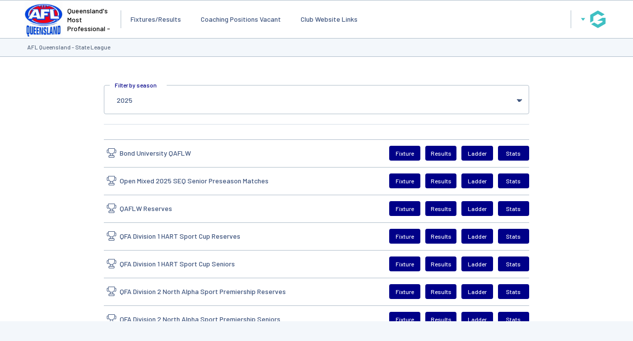

--- FILE ---
content_type: text/html; charset=UTF-8
request_url: https://websites.mygameday.app/assoc_page.cgi?c=0-109-34760-161878-12145446&a=COMPS
body_size: 49750
content:
<!DOCTYPE html>
<html lang="en">
    <head>

        <script>
            if ((Math.floor(Math.random() * 10) + 1) == 1){
                var _prum = [['id', '533de351abe53d8c3a7b23c6'],
                ['mark', 'firstbyte', (new Date()).getTime()]];
                (function() {
                    var s = document.getElementsByTagName('script')[0]
                    , p = document.createElement('script');
                    p.async = 'async';
                    p.src = '//rum-static.pingdom.net/prum.min.js';
                    s.parentNode.insertBefore(p, s);
                })();
            }
        </script>
    
        <title>Competitions at AFL Queensland - State League - GameDay</title>
        <link rel="stylesheet" type="text/css" href="css/websites.min.css?20250716" media="screen">

        <style type="text/css">
            :root {
                --page-bg-color: #;
                --nav-bg-color: #000088;
                --nav-bg-color-hover: #000088DD;
                --nav-text-color: #ffffff;
                --link-text-color: #000088;
                --page-title-color: #000088;
                --heading-1-color: #000000;
            }
        </style>
        <script>
			// var PageBGCol = "";
            // var TopNavBGCol = "000088";
            // var TopNavTextCol = "ffffff";
            // var BodyLinkCol = "000088";
            // var PageTitleCol = "000088";
            // var Heading1Col = "000000";
		</script>
	

        <meta charset="UTF-8">
        <meta http-equiv="X-UA-Compatible" content="IE=edge">
        <meta name="viewport" content="width=device-width, initial-scale=1.0">
        <meta name="keywords" content="AFL,Competitions,State,League,GameDay,Queensland,AG=SNR,PC=4215,4305,4822,4570,4011,4558,4069,4510,4226,4170,4075,4017,4221,4507,4122,4568,4218,4019,4127,4225,4178,4053,4161,4567,4551,4104,4031,4151,4207,4555,9726,SB=HENDRA,MANSFIELD_BC,BROOKFIELD,MERIDAN_PLAINS,GRACEVILLE_EAST,BELLA_CREEK,KANIGAN,WELSBY,FIG_TREE_POCKET,WIDGEE_CROSSING_SOUTH,EVERTON_HILLS,AROONA,UPPER_BROOKFIELD,FISHERMANS_POCKET,BRIGHTON,TOOLARA_FOREST,CALOUNDRA_BC,KENMORE,ALBERTON,LEICHHARDT,RACEVIEW,CLEAR_ISLAND_WATERS,MERMAID_WATERS,NEUSA_VALE,SUNSHINE_BEACH,BILINGA,THE_DAWN,WOODY_POINT,MOODLU,SLACKS_CREEK,SANDGATE_DC,WOLFFDENE,CANINA,COORPAROO,GLEN_ECHO,AUSTRALIA_FAIR,MOUNT_WARREN_PARK,BANKS_POCKET,MERMAID_BEACH,CABOOLTURE,COALFALLS,CEDAR_CREEK,MOUNT_GRAVATT,TIVOLI,SAXBY,TWO_MILE,DONNYBROOK,ARALUEN,SUNSHINE_PLAZA,COOLANGATTA,ALBION,CHATSWORTH,YAMANTO,HOLMVIEW,CALOUNDRA,SANDGATE,SHELLY_BEACH,GOLD_COAST_MC,WOODEND,MONKLAND,Q_SUPERCENTRE,WISHART,KIA_ORA,CASTAWAYS_BEACH,DEAGON,BELLARA,SADLIERS_CROSSING,COONDOO,BRIBIE_ISLAND_NORTH,LITTLE_MOUNTAIN,MITCHELTON,BRIGHTON_EVENTIDE,OXLEY,TANDUR,MAROOCHYDORE,WOOLOOGA,BROADBEACH,EAST_DEEP_CREEK,STAFFORD,BRACKEN_RIDGE,MOOLOO,ALEXANDRA_HILLS,UPPER_CABOOLTURE,VICTORIA_VALE,CALOUNDRA_DC,LYTTON,WYNNUM_WEST,MORNINGSIDE,ROBINA,LANDERS_SHOOT,MARGATE_BEACH,WYNNUM_PLAZA,SEVEN_HILLS,BASIN_POCKET,CLONTARF_DC,COORPAROO_BC,BEENLEIGH,UPPER_KANDANGA,EAGLEBY,MAROOCHYDORE_BC,TRAVESTON,EAST_IPSWICH,WOLVI,MOFFAT_BEACH,KANDANGA,PIE_CREEK,CHURCHILL,CURRIMUNDI,CABOOLTURE_BC,NOBBY_BEACH,BELLS_BRIDGE,SOUTHPORT_BC,SOUTHPORT_PARK,PALMWOODS,KINGS_BEACH,MANSFIELD_DC,CORINDA,BATTERY_HILL,GORDON_PARK,KEDRON,NEWTOWN,THEEBINE,BANNOCKBURN,BROADBEACH_WATERS,VICTORY_HEIGHTS,ELANORA,LONG_FLAT,SUNRISE_BEACH,KENMORE_DC,WINDAROO,DICKY_BEACH,WOORIM,CLONTARF_BEACH,NORTH_DEEP_CREEK,PATERSON,AMAMOOR_CREEK,NORTH_TIVOLI,KENMORE_EAST,YERONGA,GLASTONBURY,WILSONS_POCKET,RICHMOND,BELLS_CREEK,GRACEVILLE,DAISY_HILL,PRIESTDALE,MANSFIELD,MOORES_POCKET,SHORNCLIFFE,POMONA,LUSCOMBE,BRASSALL,SOUTHSIDE,DAGUN,MIVA,THE_PALMS,SOUTHPORT,CEDAR_POCKET,STAFFORD_BC,SCOTCHY_POCKET,BEACHMERE,VETERAN,GOOMBOORIAN,PINJARRA_HILLS,EASTERN_HEIGHTS,CANNON_HILL,YARRABILBA,BELLFIELD,MCINTOSH_CREEK,BELLMERE,MUNNA_CREEK,MELAWONDI,NORMAN_PARK,BURLEIGH,IMBIL,MARODIAN,PULLENVALE,BONGAREE,CORELLA,BROOLOO,NOOSA_HEADS,WOONDUM,KANDANGA_CREEK,BEENAAM_VALLEY,STAFFORD_HEIGHTS,BAHRS_SCRUB,LANGSHAW,ANDERLEIGH,SHERWOOD,BUCCAN,ROBINA_DC,BREMER,ONE_MILE,LAGOON_POCKET,GLENWOOD,PORT_OF_BRISBANE,KULUIN,AMAMOOR,CLAYFIELD,BRIBIE_ISLAND,CALGOA,BOLLIER,CHEVALLUM,MELDALE,STAPYLTON,FEDERAL,CALOUNDRA_WEST,CHAPEL_HILL,WOOLGAR,GYMPIE,YATALA_DC,CABOOLTURE_SOUTH,GUNALDA,BELIVAH,SCRUBBY_CREEK,COLES_CREEK,NONDA,WYNNUM,WULKURAKA,PINBARREN,STEIGLITZ,COORPAROO_DC,WIDGEE_CROSSING_NORTH,NORTH_IPSWICH,MAXWELTON,KYBONG,LAKE_BORUMBA,CALICO_CREEK,LIMESTONE_RIDGES,ROCKSBERG,LABRADOR,UPPER_MOUNT_GRAVATT,CLONTARF,MOTHAR_MOUNTAIN,EDENS_LANDING,UPPER_MOUNT_GRAVATT_BC,MARGATE,STAFFORD_DC,BRIGHTON_NATHAN_STREET,NEERDIE,TOORBUL,WOONGOOLBA,MAROOCHYDORE_DC,COTTON_TREE,DOWNSFIELD,TAMAREE,MARYS_CREEK,KENMORE_HILLS,JONES_HILL,SEXTON,IPSWICH,WYNNUM_NORTH,GOLDEN_BEACH,PALM_BEACH,CURRA,TUCHEKOI,UPPER_GLASTONBURY,LOWER_WONGA,CAMBRIDGE,ROSS_CREEK,GREENS_CREEK,MOUNT_GRAVATT_EAST,HUNCHY,EVERTON_PARK,GYMPIE_DC,WALLU,GLANMIRE,WIDGEE,MERRIMAC,PACIFIC_FAIR,SPRINGWOOD,GILLDORA,WEST_IPSWICH,FLINDERS_VIEW,YATALA,BROOKSIDE_CENTRE,NAHRUNDA,MCDOWALL,CHIRN_PARK,LOGAN_VILLAGE,BANKSIA_BEACH,WHITE_PATCH,PELICAN_WATERS,LGA=Logan,Sunshine_Coast,Moreton_Bay,Gold_Coast,Redland,Brisbane,Croydon,Tweed,Fraser_Coast,Gympie,Ipswich,MCC=Fringe,Country,Metro,,gbstate">
        <meta name="description" content="Competitions at AFL Queensland - State League - GameDay, fixtures, results, ladders, statistics, news and events for the Queensland's Most Professional - Family Focused Community Sport, on GameDay, the Home of Grassroots Sport">
        <meta property="og:title" content="Competitions at AFL Queensland - State League - GameDay">
		<meta property="og:site_name" content="GameDay">
		<meta property="fb:app_id" content="241352179220929">
		<meta property="fb:admins" content="100001197669606, 769215126, 617627525, 502469499">
		<meta property="og:image" content="//www-static.spulsecdn.net/pics/00/00/54/31/543125_1_S.jpg">
	
        <script type="text/javascript" id="fspjq" src="//cdnjs.cloudflare.com/ajax/libs/jquery/2.2.4/jquery.min.js"></script>
        <script type="text/javascript" src="//www-static2.spulsecdn.net/js/spjs.min.js?1718322704"></script>
        <script type="text/javascript" src="//www-static3.spulsecdn.net/js/jquery.colorbox-min.js"></script>
        <script type="text/javascript" src="//www-static4.spulsecdn.net/js/jquery.innerfade.js"></script>
        <script type="text/javascript" src="//www-static1.spulsecdn.net/js/greedynav.min.js?1683073190"></script>
        <script type="text/javascript" src="//www-static3.spulsecdn.net/js/thickbox.js"></script>
        
    
<link rel="shortcut icon" href="https://d1f1uv2yjzdc4k.cloudfront.net/brand/images/favicons/favicon.ico?v=A0Rv35M7y5">


  <!-- Begin PowerAds tag -->
    <script async src="https://powerad.ai/script.js"></script>
  <!-- End PowerAds tag -->
 <!-- *************************  Load Hosted Prebid  ********************************* -->
      <script async src="//ads.rubiconproject.com/prebid/17664_GameDay_Prebid.js"></script>
     <!-- *************************  Setting up the Google ads script  ********************************* -->
   
    <script>
        // load gpt
        var gads = document.createElement('script');
        gads.async = true;
        gads.type = 'text/javascript';
        var useSSL = 'https:' === document.location.protocol;
        gads.src = (useSSL ? 'https:' : 'http:') + '//www.googletagservices.com/tag/js/gpt.js';
        var node = document.getElementsByTagName('script')[0];
        node.parentNode.insertBefore(gads, node);
    </script>

    <!-- *************************  Initialize Prebid (PBJS)  ********************************* -->

    <!-- *******************  Initialize GPT Slots and request bids  ************************** -->

 <script>
    let interstitialSlot;
    var pbjs = pbjs || {};
        pbjs.que = pbjs.que || [];
            // setup gpt
            var googletag = googletag || {};
            googletag.cmd = googletag.cmd || [];
        var headerBiddingSlots = [];
        var nonHeaderBiddingSlots = [];
    var gptadslots = [];

googletag.cmd.push(function() {
var mapping1 = googletag.sizeMapping()
                    .addSize([1000, 200], [[728, 90]])
                    .addSize([768, 200], [[728, 90]])
                    .addSize([480, 200], [[320, 50]])
                    .addSize([360, 400], [[320, 50]])
                    .addSize([320, 400], [[320, 50]])
                    .build();
        headerBiddingSlots.push(googletag.defineSlot('/256416529/gamedayp.masthead.website', [[728, 90], [320, 50]], 'div-gpt-ad-1671667474201-0').defineSizeMapping(mapping1).addService(googletag.pubads()));
        headerBiddingSlots.push(googletag.defineSlot('/256416529/gamedayp.top.website',[[728, 90], [320, 50]], 'div-gpt-ad-1670300874848-0').defineSizeMapping(mapping1).addService(googletag.pubads()));
 interstitialSlot = googletag.defineOutOfPageSlot(
          "/256416529/gameday.web.interstitial",
          googletag.enums.OutOfPageFormat.INTERSTITIAL,
        );
 if (interstitialSlot) {
          console.log("interstitialSlot2", interstitialSlot);
          // Enable optional interstitial triggers and register the slot.
          interstitialSlot.addService(googletag.pubads()).setConfig({
            interstitial: {
              triggers: {
                navBar: true,
                unhideWindow: true,
              },
            },
          });
  }
  var REFRESH_INTERVAL = 30 * 1000 // 30 seconds
        googletag.pubads().addEventListener('impressionViewable', function(event) {
            var slot = event.slot;
            setTimeout(function() {
                googletag.pubads().refresh([slot]);
            }, REFRESH_INTERVAL);
        });

    googletag.pubads().setTargeting("assoc_id","109").setTargeting("state","qld").setTargeting("gbstate","1").setTargeting("page_type","comp_scores").setTargeting("mcc","fringe','country','metro").setTargeting("competition_age","senior").setTargeting("assoc_name","afl_queensland_-_state_league").setTargeting("entity_type","1").setTargeting("postcode","4215','4305','4822','4570','4011','4558','4069','4510','4226','4170','4075','4017','4221','4507','4122','4568','4218','4019','4127','4225','4178','4053','4161','4567','4551','4104','4031','4151','4207','4555','9726").setTargeting("country","australia").setTargeting("lga","logan','sunshine_coast','moreton_bay','gold_coast','redland','brisbane','croydon','tweed','fraser_coast','gympie','ipswich").setTargeting("env","live").setTargeting("device","display-spanz").setTargeting("site_type","standard").setTargeting("sport","afl");
googletag.pubads().disableInitialLoad();
googletag.pubads().enableSingleRequest();
    googletag.pubads().collapseEmptyDivs();
    googletag.enableServices();

    
   // Request the bids
         pbjs.que.push(function() {
         pbjs.rp.requestBids({
        callback: sendAdServerRequest,
        gptSlotObjects: headerBiddingSlots,
        data: {
          inventory: { lga: ""},
          inventory: { ages: ""},
          inventory: { comp_gender: ""},
          inventory: { pc: ""},
          inventory: { club: ""},
                inventory: { mcc: ""}
              }
           });
        });
      // this timeout is a failsafe
    // the ad ops team can set lower thresholds that will be respected by Prebid
    // but the web-dev team can define the worst case here
    setTimeout(function() {
            sendAdServerRequest(headerBiddingSlots);
        }, 3000);
    });
</script>

<script>
        // the callback function
    // will be called twice:
    //    once by Prebid when the auction's done
    //    once by the failsafe timeout
    // so a boolean is used to make sure ads are refreshed only once
        var sendAdServerRequest = function(headerBiddingSlots) {
            googletag.cmd.push(function(headerBiddingSlots) {
                // don't run again if already ran
                if (pbjs.adserverRequestSent) {
                    return;
                }
                pbjs.adserverRequestSent = true;
                googletag.pubads().refresh(headerBiddingSlots);
            });
        };

    </script>

<!-- Google Tag Manager -->
<script>(function(w,d,s,l,i){w[l]=w[l]||[];w[l].push({'gtm.start':
new Date().getTime(),event:'gtm.js'});var f=d.getElementsByTagName(s)[0],
j=d.createElement(s),dl=l!='dataLayer'?'&l='+l:'';j.async=true;j.src=
'https://www.googletagmanager.com/gtm.js?id='+i+dl;f.parentNode.insertBefore(j,f);
})(window,document,'script','dataLayer','GTM-TP7SRLT');</script>
<!-- End Google Tag Manager -->
</script>
<!-- Adform Tracking Code BEGIN -->
<script type="text/javascript">
    window._adftrack = Array.isArray(window._adftrack) ? window._adftrack : (window._adftrack ? [window._adftrack] : []);
    window._adftrack.push({
        HttpHost: 'asia.adform.net',
        pm: 3386735,
        divider: encodeURIComponent('|'),
        pagename: encodeURIComponent('MasterTag'),
        order : {
            sv6: 'afl',
            sv5: 'senior',
        }
    });
    (function () { var s = document.createElement('script'); s.type = 'text/javascript'; s.async = true; s.src = 'https://s2.adform.net/banners/scripts/st/trackpoint-async.js'; var x = document.getElementsByTagName('script')[0]; x.parentNode.insertBefore(s, x); })();
</script>


<!--Newrelic monitoring-->
<script type="text/javascript">
window.NREUM||(NREUM={}),__nr_require=function(t,n,e){function r(e){if(!n[e]){var o=n[e]={exports:{}};t[e][0].call(o.exports,function(n){var o=t[e][1][n];return r(o||n)},o,o.exports)}return n[e].exports}if("function"==typeof __nr_require)return __nr_require;for(var o=0;o<e.length;o++)r(e[o]);return r}({1:[function(t,n,e){function r(t){try{s.console&&console.log(t)}catch(n){}}var o,i=t("ee"),a=t(15),s={};try{o=localStorage.getItem("__nr_flags").split(","),console&&"function"==typeof console.log&&(s.console=!0,o.indexOf("dev")!==-1&&(s.dev=!0),o.indexOf("nr_dev")!==-1&&(s.nrDev=!0))}catch(c){}s.nrDev&&i.on("internal-error",function(t){r(t.stack)}),s.dev&&i.on("fn-err",function(t,n,e){r(e.stack)}),s.dev&&(r("NR AGENT IN DEVELOPMENT MODE"),r("flags: "+a(s,function(t,n){return t}).join(", ")))},{}],2:[function(t,n,e){function r(t,n,e,r,s){try{p?p-=1:o(s||new UncaughtException(t,n,e),!0)}catch(f){try{i("ierr",[f,c.now(),!0])}catch(d){}}return"function"==typeof u&&u.apply(this,a(arguments))}function UncaughtException(t,n,e){this.message=t||"Uncaught error with no additional information",this.sourceURL=n,this.line=e}function o(t,n){var e=n?null:c.now();i("err",[t,e])}var i=t("handle"),a=t(16),s=t("ee"),c=t("loader"),f=t("gos"),u=window.onerror,d=!1,l="nr@seenError",p=0;c.features.err=!0,t(1),window.onerror=r;try{throw new Error}catch(h){"stack"in h&&(t(8),t(7),"addEventListener"in window&&t(5),c.xhrWrappable&&t(9),d=!0)}s.on("fn-start",function(t,n,e){d&&(p+=1)}),s.on("fn-err",function(t,n,e){d&&!e[l]&&(f(e,l,function(){return!0}),this.thrown=!0,o(e))}),s.on("fn-end",function(){d&&!this.thrown&&p>0&&(p-=1)}),s.on("internal-error",function(t){i("ierr",[t,c.now(),!0])})},{}],3:[function(t,n,e){t("loader").features.ins=!0},{}],4:[function(t,n,e){function r(t){}if(window.performance&&window.performance.timing&&window.performance.getEntriesByType){var o=t("ee"),i=t("handle"),a=t(8),s=t(7),c="learResourceTimings",f="addEventListener",u="resourcetimingbufferfull",d="bstResource",l="resource",p="-start",h="-end",m="fn"+p,w="fn"+h,v="bstTimer",y="pushState",g=t("loader");g.features.stn=!0,t(6);var b=NREUM.o.EV;o.on(m,function(t,n){var e=t[0];e instanceof b&&(this.bstStart=g.now())}),o.on(w,function(t,n){var e=t[0];e instanceof b&&i("bst",[e,n,this.bstStart,g.now()])}),a.on(m,function(t,n,e){this.bstStart=g.now(),this.bstType=e}),a.on(w,function(t,n){i(v,[n,this.bstStart,g.now(),this.bstType])}),s.on(m,function(){this.bstStart=g.now()}),s.on(w,function(t,n){i(v,[n,this.bstStart,g.now(),"requestAnimationFrame"])}),o.on(y+p,function(t){this.time=g.now(),this.startPath=location.pathname+location.hash}),o.on(y+h,function(t){i("bstHist",[location.pathname+location.hash,this.startPath,this.time])}),f in window.performance&&(window.performance["c"+c]?window.performance[f](u,function(t){i(d,[window.performance.getEntriesByType(l)]),window.performance["c"+c]()},!1):window.performance[f]("webkit"+u,function(t){i(d,[window.performance.getEntriesByType(l)]),window.performance["webkitC"+c]()},!1)),document[f]("scroll",r,{passive:!0}),document[f]("keypress",r,!1),document[f]("click",r,!1)}},{}],5:[function(t,n,e){function r(t){for(var n=t;n&&!n.hasOwnProperty(u);)n=Object.getPrototypeOf(n);n&&o(n)}function o(t){s.inPlace(t,[u,d],"-",i)}function i(t,n){return t[1]}var a=t("ee").get("events"),s=t(18)(a,!0),c=t("gos"),f=XMLHttpRequest,u="addEventListener",d="removeEventListener";n.exports=a,"getPrototypeOf"in Object?(r(document),r(window),r(f.prototype)):f.prototype.hasOwnProperty(u)&&(o(window),o(f.prototype)),a.on(u+"-start",function(t,n){var e=t[1],r=c(e,"nr@wrapped",function(){function t(){if("function"==typeof e.handleEvent)return e.handleEvent.apply(e,arguments)}var n={object:t,"function":e}[typeof e];return n?s(n,"fn-",null,n.name||"anonymous"):e});this.wrapped=t[1]=r}),a.on(d+"-start",function(t){t[1]=this.wrapped||t[1]})},{}],6:[function(t,n,e){var r=t("ee").get("history"),o=t(18)(r);n.exports=r,o.inPlace(window.history,["pushState","replaceState"],"-")},{}],7:[function(t,n,e){var r=t("ee").get("raf"),o=t(18)(r),i="equestAnimationFrame";n.exports=r,o.inPlace(window,["r"+i,"mozR"+i,"webkitR"+i,"msR"+i],"raf-"),r.on("raf-start",function(t){t[0]=o(t[0],"fn-")})},{}],8:[function(t,n,e){function r(t,n,e){t[0]=a(t[0],"fn-",null,e)}function o(t,n,e){this.method=e,this.timerDuration=isNaN(t[1])?0:+t[1],t[0]=a(t[0],"fn-",this,e)}var i=t("ee").get("timer"),a=t(18)(i),s="setTimeout",c="setInterval",f="clearTimeout",u="-start",d="-";n.exports=i,a.inPlace(window,[s,"setImmediate"],s+d),a.inPlace(window,[c],c+d),a.inPlace(window,[f,"clearImmediate"],f+d),i.on(c+u,r),i.on(s+u,o)},{}],9:[function(t,n,e){function r(t,n){d.inPlace(n,["onreadystatechange"],"fn-",s)}function o(){var t=this,n=u.context(t);t.readyState>3&&!n.resolved&&(n.resolved=!0,u.emit("xhr-resolved",[],t)),d.inPlace(t,y,"fn-",s)}function i(t){g.push(t),h&&(x?x.then(a):w?w(a):(E=-E,O.data=E))}function a(){for(var t=0;t<g.length;t++)r([],g[t]);g.length&&(g=[])}function s(t,n){return n}function c(t,n){for(var e in t)n[e]=t[e];return n}t(5);var f=t("ee"),u=f.get("xhr"),d=t(18)(u),l=NREUM.o,p=l.XHR,h=l.MO,m=l.PR,w=l.SI,v="readystatechange",y=["onload","onerror","onabort","onloadstart","onloadend","onprogress","ontimeout"],g=[];n.exports=u;var b=window.XMLHttpRequest=function(t){var n=new p(t);try{u.emit("new-xhr",[n],n),n.addEventListener(v,o,!1)}catch(e){try{u.emit("internal-error",[e])}catch(r){}}return n};if(c(p,b),b.prototype=p.prototype,d.inPlace(b.prototype,["open","send"],"-xhr-",s),u.on("send-xhr-start",function(t,n){r(t,n),i(n)}),u.on("open-xhr-start",r),h){var x=m&&m.resolve();if(!w&&!m){var E=1,O=document.createTextNode(E);new h(a).observe(O,{characterData:!0})}}else f.on("fn-end",function(t){t[0]&&t[0].type===v||a()})},{}],10:[function(t,n,e){function r(t){var n=this.params,e=this.metrics;if(!this.ended){this.ended=!0;for(var r=0;r<d;r++)t.removeEventListener(u[r],this.listener,!1);if(!n.aborted){if(e.duration=a.now()-this.startTime,4===t.readyState){n.status=t.status;var i=o(t,this.lastSize);if(i&&(e.rxSize=i),this.sameOrigin){var c=t.getResponseHeader("X-NewRelic-App-Data");c&&(n.cat=c.split(", ").pop())}}else n.status=0;e.cbTime=this.cbTime,f.emit("xhr-done",[t],t),s("xhr",[n,e,this.startTime])}}}function o(t,n){var e=t.responseType;if("json"===e&&null!==n)return n;var r="arraybuffer"===e||"blob"===e||"json"===e?t.response:t.responseText;return h(r)}function i(t,n){var e=c(n),r=t.params;r.host=e.hostname+":"+e.port,r.pathname=e.pathname,t.sameOrigin=e.sameOrigin}var a=t("loader");if(a.xhrWrappable){var s=t("handle"),c=t(11),f=t("ee"),u=["load","error","abort","timeout"],d=u.length,l=t("id"),p=t(14),h=t(13),m=window.XMLHttpRequest;a.features.xhr=!0,t(9),f.on("new-xhr",function(t){var n=this;n.totalCbs=0,n.called=0,n.cbTime=0,n.end=r,n.ended=!1,n.xhrGuids={},n.lastSize=null,p&&(p>34||p<10)||window.opera||t.addEventListener("progress",function(t){n.lastSize=t.loaded},!1)}),f.on("open-xhr-start",function(t){this.params={method:t[0]},i(this,t[1]),this.metrics={}}),f.on("open-xhr-end",function(t,n){"loader_config"in NREUM&&"xpid"in NREUM.loader_config&&this.sameOrigin&&n.setRequestHeader("X-NewRelic-ID",NREUM.loader_config.xpid)}),f.on("send-xhr-start",function(t,n){var e=this.metrics,r=t[0],o=this;if(e&&r){var i=h(r);i&&(e.txSize=i)}this.startTime=a.now(),this.listener=function(t){try{"abort"===t.type&&(o.params.aborted=!0),("load"!==t.type||o.called===o.totalCbs&&(o.onloadCalled||"function"!=typeof n.onload))&&o.end(n)}catch(e){try{f.emit("internal-error",[e])}catch(r){}}};for(var s=0;s<d;s++)n.addEventListener(u[s],this.listener,!1)}),f.on("xhr-cb-time",function(t,n,e){this.cbTime+=t,n?this.onloadCalled=!0:this.called+=1,this.called!==this.totalCbs||!this.onloadCalled&&"function"==typeof e.onload||this.end(e)}),f.on("xhr-load-added",function(t,n){var e=""+l(t)+!!n;this.xhrGuids&&!this.xhrGuids[e]&&(this.xhrGuids[e]=!0,this.totalCbs+=1)}),f.on("xhr-load-removed",function(t,n){var e=""+l(t)+!!n;this.xhrGuids&&this.xhrGuids[e]&&(delete this.xhrGuids[e],this.totalCbs-=1)}),f.on("addEventListener-end",function(t,n){n instanceof m&&"load"===t[0]&&f.emit("xhr-load-added",[t[1],t[2]],n)}),f.on("removeEventListener-end",function(t,n){n instanceof m&&"load"===t[0]&&f.emit("xhr-load-removed",[t[1],t[2]],n)}),f.on("fn-start",function(t,n,e){n instanceof m&&("onload"===e&&(this.onload=!0),("load"===(t[0]&&t[0].type)||this.onload)&&(this.xhrCbStart=a.now()))}),f.on("fn-end",function(t,n){this.xhrCbStart&&f.emit("xhr-cb-time",[a.now()-this.xhrCbStart,this.onload,n],n)})}},{}],11:[function(t,n,e){n.exports=function(t){var n=document.createElement("a"),e=window.location,r={};n.href=t,r.port=n.port;var o=n.href.split("://");!r.port&&o[1]&&(r.port=o[1].split("/")[0].split("@").pop().split(":")[1]),r.port&&"0"!==r.port||(r.port="https"===o[0]?"443":"80"),r.hostname=n.hostname||e.hostname,r.pathname=n.pathname,r.protocol=o[0],"/"!==r.pathname.charAt(0)&&(r.pathname="/"+r.pathname);var i=!n.protocol||":"===n.protocol||n.protocol===e.protocol,a=n.hostname===document.domain&&n.port===e.port;return r.sameOrigin=i&&(!n.hostname||a),r}},{}],12:[function(t,n,e){function r(){}function o(t,n,e){return function(){return i(t,[f.now()].concat(s(arguments)),n?null:this,e),n?void 0:this}}var i=t("handle"),a=t(15),s=t(16),c=t("ee").get("tracer"),f=t("loader"),u=NREUM;"undefined"==typeof window.newrelic&&(newrelic=u);var d=["setPageViewName","setCustomAttribute","setErrorHandler","finished","addToTrace","inlineHit","addRelease"],l="api-",p=l+"ixn-";a(d,function(t,n){u[n]=o(l+n,!0,"api")}),u.addPageAction=o(l+"addPageAction",!0),u.setCurrentRouteName=o(l+"routeName",!0),n.exports=newrelic,u.interaction=function(){return(new r).get()};var h=r.prototype={createTracer:function(t,n){var e={},r=this,o="function"==typeof n;return i(p+"tracer",[f.now(),t,e],r),function(){if(c.emit((o?"":"no-")+"fn-start",[f.now(),r,o],e),o)try{return n.apply(this,arguments)}catch(t){throw c.emit("fn-err",[arguments,this,t],e),t}finally{c.emit("fn-end",[f.now()],e)}}}};a("setName,setAttribute,save,ignore,onEnd,getContext,end,get".split(","),function(t,n){h[n]=o(p+n)}),newrelic.noticeError=function(t){"string"==typeof t&&(t=new Error(t)),i("err",[t,f.now()])}},{}],13:[function(t,n,e){n.exports=function(t){if("string"==typeof t&&t.length)return t.length;if("object"==typeof t){if("undefined"!=typeof ArrayBuffer&&t instanceof ArrayBuffer&&t.byteLength)return t.byteLength;if("undefined"!=typeof Blob&&t instanceof Blob&&t.size)return t.size;if(!("undefined"!=typeof FormData&&t instanceof FormData))try{return JSON.stringify(t).length}catch(n){return}}}},{}],14:[function(t,n,e){var r=0,o=navigator.userAgent.match(/Firefox[\/\s](\d+\.\d+)/);o&&(r=+o[1]),n.exports=r},{}],15:[function(t,n,e){function r(t,n){var e=[],r="",i=0;for(r in t)o.call(t,r)&&(e[i]=n(r,t[r]),i+=1);return e}var o=Object.prototype.hasOwnProperty;n.exports=r},{}],16:[function(t,n,e){function r(t,n,e){n||(n=0),"undefined"==typeof e&&(e=t?t.length:0);for(var r=-1,o=e-n||0,i=Array(o<0?0:o);++r<o;)i[r]=t[n+r];return i}n.exports=r},{}],17:[function(t,n,e){n.exports={exists:"undefined"!=typeof window.performance&&window.performance.timing&&"undefined"!=typeof window.performance.timing.navigationStart}},{}],18:[function(t,n,e){function r(t){return!(t&&t instanceof Function&&t.apply&&!t[a])}var o=t("ee"),i=t(16),a="nr@original",s=Object.prototype.hasOwnProperty,c=!1;n.exports=function(t,n){function e(t,n,e,o){function nrWrapper(){var r,a,s,c;try{a=this,r=i(arguments),s="function"==typeof e?e(r,a):e||{}}catch(f){l([f,"",[r,a,o],s])}u(n+"start",[r,a,o],s);try{return c=t.apply(a,r)}catch(d){throw u(n+"err",[r,a,d],s),d}finally{u(n+"end",[r,a,c],s)}}return r(t)?t:(n||(n=""),nrWrapper[a]=t,d(t,nrWrapper),nrWrapper)}function f(t,n,o,i){o||(o="");var a,s,c,f="-"===o.charAt(0);for(c=0;c<n.length;c++)s=n[c],a=t[s],r(a)||(t[s]=e(a,f?s+o:o,i,s))}function u(e,r,o){if(!c||n){var i=c;c=!0;try{t.emit(e,r,o,n)}catch(a){l([a,e,r,o])}c=i}}function d(t,n){if(Object.defineProperty&&Object.keys)try{var e=Object.keys(t);return e.forEach(function(e){Object.defineProperty(n,e,{get:function(){return t[e]},set:function(n){return t[e]=n,n}})}),n}catch(r){l([r])}for(var o in t)s.call(t,o)&&(n[o]=t[o]);return n}function l(n){try{t.emit("internal-error",n)}catch(e){}}return t||(t=o),e.inPlace=f,e.flag=a,e}},{}],ee:[function(t,n,e){function r(){}function o(t){function n(t){return t&&t instanceof r?t:t?c(t,s,i):i()}function e(e,r,o,i){if(!l.aborted||i){t&&t(e,r,o);for(var a=n(o),s=h(e),c=s.length,f=0;f<c;f++)s[f].apply(a,r);var d=u[y[e]];return d&&d.push([g,e,r,a]),a}}function p(t,n){v[t]=h(t).concat(n)}function h(t){return v[t]||[]}function m(t){return d[t]=d[t]||o(e)}function w(t,n){f(t,function(t,e){n=n||"feature",y[e]=n,n in u||(u[n]=[])})}var v={},y={},g={on:p,emit:e,get:m,listeners:h,context:n,buffer:w,abort:a,aborted:!1};return g}function i(){return new r}function a(){(u.api||u.feature)&&(l.aborted=!0,u=l.backlog={})}var s="nr@context",c=t("gos"),f=t(15),u={},d={},l=n.exports=o();l.backlog=u},{}],gos:[function(t,n,e){function r(t,n,e){if(o.call(t,n))return t[n];var r=e();if(Object.defineProperty&&Object.keys)try{return Object.defineProperty(t,n,{value:r,writable:!0,enumerable:!1}),r}catch(i){}return t[n]=r,r}var o=Object.prototype.hasOwnProperty;n.exports=r},{}],handle:[function(t,n,e){function r(t,n,e,r){o.buffer([t],r),o.emit(t,n,e)}var o=t("ee").get("handle");n.exports=r,r.ee=o},{}],id:[function(t,n,e){function r(t){var n=typeof t;return!t||"object"!==n&&"function"!==n?-1:t===window?0:a(t,i,function(){return o++})}var o=1,i="nr@id",a=t("gos");n.exports=r},{}],loader:[function(t,n,e){function r(){if(!x++){var t=b.info=NREUM.info,n=l.getElementsByTagName("script")[0];if(setTimeout(u.abort,3e4),!(t&&t.licenseKey&&t.applicationID&&n))return u.abort();f(y,function(n,e){t[n]||(t[n]=e)}),c("mark",["onload",a()+b.offset],null,"api");var e=l.createElement("script");e.src="https://"+t.agent,n.parentNode.insertBefore(e,n)}}function o(){"complete"===l.readyState&&i()}function i(){c("mark",["domContent",a()+b.offset],null,"api")}function a(){return E.exists&&performance.now?Math.round(performance.now()):(s=Math.max((new Date).getTime(),s))-b.offset}var s=(new Date).getTime(),c=t("handle"),f=t(15),u=t("ee"),d=window,l=d.document,p="addEventListener",h="attachEvent",m=d.XMLHttpRequest,w=m&&m.prototype;NREUM.o={ST:setTimeout,SI:d.setImmediate,CT:clearTimeout,XHR:m,REQ:d.Request,EV:d.Event,PR:d.Promise,MO:d.MutationObserver};var v=""+location,y={beacon:"bam.nr-data.net",errorBeacon:"bam.nr-data.net",agent:"js-agent.newrelic.com/nr-1071.min.js"},g=m&&w&&w[p]&&!/CriOS/.test(navigator.userAgent),b=n.exports={offset:s,now:a,origin:v,features:{},xhrWrappable:g};t(12),l[p]?(l[p]("DOMContentLoaded",i,!1),d[p]("load",r,!1)):(l[h]("onreadystatechange",o),d[h]("onload",r)),c("mark",["firstbyte",s],null,"api");var x=0,E=t(17)},{}]},{},["loader",2,10,4,3]);
;NREUM.info={beacon:"bam.nr-data.net",errorBeacon:"bam.nr-data.net",licenseKey:"2e1dd6bc62",applicationID:"91759834",sa:1}
</script>

</head>
<body class="desktop-site spanz-wrap l2014 spid-4 standard  viewmob16" onload="">
<div class="weather" postcode="" venue="" club="" assoc="109" style="display:none;" /></div>
    
<!-- Do Not Remove - Turn Tracking Beacon Code - Do Not Remove -->
<!-- Advertiser Name : NBL -->
<!-- Beacon Name : Gameday | Sports Players & Families -->
<!-- If Beacon is placed on a Transaction or Lead Generation based page, please populate the turn_client_track_id with your order/confirmation ID -->
<script type="text/javascript">
  turn_client_track_id = "";
</script>
<script type="text/javascript" src="https://r.turn.com/server/beacon_call.js?b2=bVAWKkd91bmcOLEEIZy3YQhG1XDOxGTOcEBd8n769xMGb0DeKLo2hQpYg4ntOeUUUd95BUAXCVHPLA6t1TElSA">
</script>
<noscript>
  <img border="0" src="https://r.turn.com/r/beacon?b2=bVAWKkd91bmcOLEEIZy3YQhG1XDOxGTOcEBd8n769xMGb0DeKLo2hQpYg4ntOeUUUd95BUAXCVHPLA6t1TElSA&cid="> <img src="https://pixel.roymorgan.com/stats_v2/Tress.php?u=5wzjyqx8jw&ca=20004084&a=km8zwfld" height="0" width="0" style="display: none;"> <img src="https://pixel.roymorgan.com/stats_v2/Tress.php?u=5wzjyqx8jw&ca=20004269&a=kj6talns" height="0" width="0" style="display: none;">
<!-- Google Tag Manager (noscript) -->
<noscript><iframe src="https://www.googletagmanager.com/ns.html?id=GTM-TP7SRLT"
height="0" width="0" style="display:none;visibility:hidden"></iframe></noscript>

        
<div class="site-grid">
    <div class="site-grid-header">
        <div class="site-header">
            <header>
                <div class="site-logo"><a href="https://websites.mygameday.app/assoc_page.cgi?client=0-109-36639-477665-0"><img src="//www-static.spulsecdn.net/pics/00/00/54/31/543125_1_S.jpg" alt="Logo" /></a></div>
<div class="site-name">Queensland's Most Professional - Family Focused Community Sport</div>

<style type="text/css">
    .site-logo img {
        max-height: 100px;
        padding-block: 10px;
    }
</style>
                <nav class="main-nav">
		<ul  class="visible-items" > <li><a href="assoc_page.cgi?c=0-109-34760-161878-12145446&amp;a=COMPS" class="nav-active">Fixtures/Results</a></li>
 <li><a href="assoc_page.cgi?c=0-109-34760-161878-12145446&amp;sID=132077" class="">Coaching Positions Vacant</a></li>
 <li><a href="assoc_page.cgi?c=0-109-34760-161878-12145446&amp;a=CLUBS" class="">Club Website Links</a></li>
</ul> 
		<button class="dropdown-button overflow-button" id="menuOverflow" aria-label="Main Menu">
			<svg width="40" height="40" viewBox="0 0 50 50" fill="none" xmlns="http://www.w3.org/2000/svg">
				<rect x="34.4285" y="34" width="21.4286" height="2.57143" rx="1.28571" transform="rotate(-180 34.4285 34)" fill="var(--color-text-secondary)"/>
				<rect x="37" y="26.2857" width="24" height="2.57143" rx="1.28571" transform="rotate(-180 37 26.2857)" fill="var(--color-text-secondary)"/>
				<rect x="34.4285" y="18.5714" width="21.4286" height="2.57143" rx="1.28571" transform="rotate(-180 34.4285 18.5714)" fill="var(--color-text-secondary)"/>
			</svg>
		</button>
		<div class="dropdown-menu" style="display:none;">
			<div class="main-nav-control">
				<button class="button button-plain button-icon" id="closeMainMenu">
					<svg width="32" height="32" viewBox="0 0 32 32" fill="none" xmlns="http://www.w3.org/2000/svg">
						<path fill-rule="evenodd" clip-rule="evenodd" d="M21 12L20 11L16 15L12 11L11 12L15 16L11 20L12 21L16 17L20 21L21 20L17 16L21 12Z" fill="var(--color-text-secondary)"/>
					</svg>
				</button>
			</div>
			<ul class="hidden-items"></ul>
		</div>
	
	</nav>
                <div class="global-nav">
            <button id="passportBtn" class="dropdown-button" aria-label="GameDay Menu">
    <svg width="10" height="6" viewBox="0 0 10 6" fill="none" xmlns="http://www.w3.org/2000/svg">
        <path d="M5.00075 6.00075L9.38192 0.38041L0.61959 0.38041L5.00075 6.00075Z" fill="var(--color-brand-primary)"/>
    </svg>
    <svg width="50" height="50" viewBox="0 0 50 50" fill="none" xmlns="http://www.w3.org/2000/svg">
        <path d="M24.9711 42.5C24.7974 42.5 24.6238 42.4808 24.4502 42.4231C24.2766 42.3655 24.1223 42.3078 23.968 42.2309L17.6985 38.6175L11.4291 35.0041C11.4098 35.0041 11.4098 34.9849 11.4098 34.9849V34.9657V34.9465L11.4291 34.9272L14.4384 33.1974L17.4477 31.4676H17.467H17.4863L21.0358 33.5049L24.5853 35.5423C24.6431 35.5807 24.701 35.5999 24.7782 35.6192C24.836 35.6384 24.9132 35.6384 24.9904 35.6384C25.0675 35.6384 25.1254 35.6384 25.2026 35.6192C25.2797 35.5999 25.3376 35.5807 25.3955 35.5423L29.678 33.0821L33.9605 30.6219C34.0762 30.545 34.1727 30.4489 34.2498 30.3336C34.327 30.2183 34.3463 30.0837 34.3463 29.9492V29.1804V28.4116C34.3463 28.3155 34.3077 28.2386 34.2498 28.1809C34.192 28.1233 34.0955 28.0848 34.0184 28.0848H28.9063H23.7943C23.7365 28.0848 23.6979 28.0464 23.6979 28.008C23.6786 27.9695 23.6979 27.9119 23.7558 27.8926L28.7906 25.0096L33.8255 22.1266C33.9026 22.0881 33.9605 22.0497 34.0376 22.0305C34.1148 22.0113 34.192 21.992 34.2691 21.992H37.2206H40.1721C40.2685 21.992 40.3457 22.0305 40.4035 22.0881C40.4614 22.1458 40.5 22.2419 40.5 22.3188V27.5467V32.7746C40.5 33.1398 40.4035 33.4857 40.2299 33.774C40.0563 34.0815 39.8055 34.3314 39.4969 34.5044L32.7645 38.3677L26.032 42.2309C25.8777 42.327 25.7234 42.3847 25.5498 42.4231C25.3762 42.4616 25.164 42.5 24.9711 42.5ZM9.55787 31.7367C9.53858 31.7367 9.53858 31.7367 9.51929 31.7175C9.5 31.7175 9.5 31.6982 9.5 31.679V24.4714V17.2446C9.5 16.8795 9.59645 16.5335 9.77007 16.2452C9.94368 15.9377 10.1945 15.6878 10.5031 15.5148L17.2355 11.6516L23.968 7.76908C24.1223 7.67298 24.2766 7.61532 24.4502 7.57688C24.6238 7.53844 24.7974 7.5 24.9711 7.5C25.1447 7.5 25.3183 7.51922 25.4919 7.57688C25.6655 7.63454 25.8199 7.6922 25.9742 7.76908L32.2629 11.3825L38.5324 14.9959C38.5516 14.9959 38.5517 15.0151 38.5517 15.0151V15.0343V15.0535L38.5324 15.0728L35.6002 16.7641L32.6487 18.4555C32.6294 18.4747 32.5909 18.4747 32.5716 18.494C32.5523 18.494 32.5137 18.5132 32.4751 18.5132C32.4365 18.5132 32.4172 18.5132 32.3787 18.494C32.3594 18.494 32.3208 18.4747 32.3015 18.4555L28.8292 16.4566L25.3569 14.4577C25.299 14.4193 25.2411 14.4001 25.164 14.3808C25.1061 14.3616 25.0289 14.3616 24.9518 14.3616C24.8746 14.3616 24.8167 14.3616 24.7396 14.3808C24.6817 14.4001 24.6045 14.4193 24.5467 14.4577L20.3027 16.9371L16.0202 19.3973C15.9045 19.4742 15.808 19.5703 15.7309 19.6856C15.6537 19.8009 15.6344 19.9355 15.6344 20.07V24.1447V28.2194C15.6344 28.2386 15.6344 28.2386 15.6344 28.2386L15.6151 28.2578L12.6058 29.9876L9.59645 31.7175L9.55787 31.7367Z" fill="var(--color-brand-primary)"/>
    </svg>
</button>

<div id="passportMenu" class="dropdown-menu" style="display:none;">
    <ul class="spp_loggedout">
        <li><a href="http://support.mygameday.app/" target="_parent" class="sup-link">Support</a></li>
        <li><a href="https://passport.mygameday.app//login/?&amp;e=1%3A109&amp;sp=4&amp;cy=Australia&amp;st=Queensland&amp;tt=&amp;pa=login&amp;en=AFL%20Queensland%20-%20State%20League&amp;url=http%3A%2F%2Fwebsites.mygameday.app%2Fassoc_page.cgi%3Fc%3D0-109-34760-161878-12145446%3Ba%3DCOMPS&amp;apk=UDGNQYh8ehnSTN6kVaX37NTZVEdGZs" target="_parent" class="ppl-link">Passport Login</a></li>
    </ul>
    <ul class="spp_loggedin" style="display:none;">
        <li><a href="https://passport.mygameday.app//account/?" target="_parent" class="ppn-link"><span id="SPPassportName"></span></a></li>
        <li><a href="https://websites.mygameday.app/publisher.cgi?client=0-109-34760-161878-12145446&amp;ID=109&amp;typeID=1" target="_parent" class="ppn-link">Website Editor</a></li>
        <li><a href="http://support.mygameday.app/" target="_parent" class="sup-link">Support</a></li>
        <li><a href="https://passport.mygameday.app//logout/?" target="_parent" class="so-link">Sign out</a></li>
    </ul>
</div>

<script>
    jQuery(document).ready(function(){
        jQuery.getJSON("https://passport.mygameday.app//PassportSession/?callback=?", function(data) {
            if(data.name)   {
                jQuery('#SPPassportName').text(data.name);
                jQuery('.spp_loggedout').hide();
                jQuery('.spp_loggedin').show();
            }
        });
    });
</script>


        </div>
            </header>
        </div>
        <div class="history-bar">
<div id="historybar">
    <div class="historybar-content">
        <div class="historybar-left"> <a href="assoc_page.cgi?c=0-109-0-0-0" class='history'>AFL Queensland - State League</a></div>
    </div>
</div>
    </div>    
    </div>
    
    <div class="site-content-wrap">
        <div class="site-content single">
            
            <main class="main">
                
        <div class="comp-intro no-comp-select">
            
        <fieldset class="fixturelist_selectseason select-with-label">
            <legend>Filter by season</legend>
            <select onChange="document.location.href=this.options[this.selectedIndex].value;" name="seasonID" size = "1" id="id_seasonID" aria-label="filter by season" class="input select no-border"><option value="assoc_page.cgi?c=0-109-34760-161878-12145446&amp;a=COMPS&amp;seasonID=6041334"  SELECTED >2025</option><option value="assoc_page.cgi?c=0-109-34760-161878-12145446&amp;a=COMPS&amp;seasonID=6037405" >2024</option><option value="assoc_page.cgi?c=0-109-34760-161878-12145446&amp;a=COMPS&amp;seasonID=6028932" >2023</option><option value="assoc_page.cgi?c=0-109-34760-161878-12145446&amp;a=COMPS&amp;seasonID=6023622" >2022</option><option value="assoc_page.cgi?c=0-109-34760-161878-12145446&amp;a=COMPS&amp;seasonID=5917383" >2021</option><option value="assoc_page.cgi?c=0-109-34760-161878-12145446&amp;a=COMPS&amp;seasonID=5917382" >2020</option><option value="assoc_page.cgi?c=0-109-34760-161878-12145446&amp;a=COMPS&amp;seasonID=5917384" >2019</option><option value="assoc_page.cgi?c=0-109-34760-161878-12145446&amp;a=COMPS&amp;seasonID=5696720" >2018</option><option value="assoc_page.cgi?c=0-109-34760-161878-12145446&amp;a=COMPS&amp;seasonID=5696721" >2017</option><option value="assoc_page.cgi?c=0-109-34760-161878-12145446&amp;a=COMPS&amp;seasonID=1627947" >2016</option><option value="assoc_page.cgi?c=0-109-34760-161878-12145446&amp;a=COMPS&amp;seasonID=1627948" >2015</option><option value="assoc_page.cgi?c=0-109-34760-161878-12145446&amp;a=COMPS&amp;seasonID=1627946" >2014</option><option value="assoc_page.cgi?c=0-109-34760-161878-12145446&amp;a=COMPS&amp;seasonID=422139" >2013</option><option value="assoc_page.cgi?c=0-109-34760-161878-12145446&amp;a=COMPS&amp;seasonID=422129" >2012</option><option value="assoc_page.cgi?c=0-109-34760-161878-12145446&amp;a=COMPS&amp;seasonID=422144" >2011</option></select>
        </fieldset>
	
            <div class="comp-select-wrap">
                <fieldset class="select-with-label">
                    <legend>Select Competition Group</legend>
                    <select id="comp-anchors" class="comp-select-drop input select no-border" onchange="showComp(event)" aria-label="Select Competition">
                        <option>Jump to Competition</option>
                        
                        <!--<option value="all">Show All</option>-->
                    </select>
                </fieldset>
            </div>
        </div>
        <div class="comps">
            
						
					
                <div class="comp-row-no-table">
                    <div class="comp-row-title">
                        <svg width="32" height="32" viewBox="0 0 32 32" fill="none" xmlns="http://www.w3.org/2000/svg">
                            <path d="M11.0189 25C10.6386 25 10.2738 24.8489 10.0049 24.58C9.73598 24.3111 9.58491 23.9463 9.58491 23.566V21.7736C9.58491 21.3933 9.73598 21.0285 10.0049 20.7596C10.2738 20.4907 10.6386 20.3396 11.0189 20.3396H12.3363L12.7307 17.2297H12.641C11.4598 16.6775 10.4606 15.7998 9.76056 14.6998C9.06051 13.5997 8.68868 12.3228 8.68868 11.0189V9.76415H7.43396C7.33888 9.76415 7.2477 9.80192 7.18047 9.86915C7.11324 9.93638 7.07547 10.0276 7.07547 10.1226V13.7075C7.07547 13.8723 7.10793 14.0355 7.17098 14.1877C7.23404 14.3399 7.32646 14.4783 7.44297 14.5948C7.55948 14.7113 7.6978 14.8037 7.85003 14.8668C8.00226 14.9298 8.16542 14.9623 8.33019 14.9623H9.22641C9.36903 14.9623 9.50581 15.0189 9.60665 15.1198C9.7075 15.2206 9.76415 15.3574 9.76415 15.5C9.76415 15.6426 9.7075 15.7794 9.60665 15.8802C9.50581 15.9811 9.36903 16.0377 9.22641 16.0377H8.33019C7.71291 16.0354 7.12159 15.7891 6.6851 15.3526C6.24862 14.9161 6.00236 14.3248 6 13.7075V10.1226C6 9.74233 6.15108 9.3776 6.42 9.10868C6.68892 8.83976 7.05365 8.68868 7.43396 8.68868H8.68868V6.53774C8.68868 6.39512 8.74533 6.25834 8.84618 6.1575C8.94702 6.05665 9.0838 6 9.22641 6H21.7736C21.8442 6 21.9141 6.01391 21.9794 6.04093C22.0446 6.06796 22.1039 6.10757 22.1538 6.1575C22.2038 6.20743 22.2434 6.26671 22.2704 6.33195C22.2974 6.39719 22.3113 6.46712 22.3113 6.53774V8.68868H23.566C23.9463 8.68868 24.3111 8.83976 24.58 9.10868C24.8489 9.3776 25 9.74233 25 10.1226V13.7075C24.9976 14.3248 24.7514 14.9161 24.3149 15.3526C23.8784 15.7891 23.2871 16.0354 22.6698 16.0377H21.7736C21.631 16.0377 21.4942 15.9811 21.3933 15.8802C21.2925 15.7794 21.2358 15.6426 21.2358 15.5C21.2358 15.3574 21.2925 15.2206 21.3933 15.1198C21.4942 15.0189 21.631 14.9623 21.7736 14.9623H22.6698C23.0026 14.9623 23.3217 14.8301 23.557 14.5948C23.7923 14.3595 23.9245 14.0403 23.9245 13.7075V10.1226C23.9245 10.0276 23.8868 9.93638 23.8195 9.86915C23.7523 9.80192 23.6611 9.76415 23.566 9.76415H22.3113V11.0189C22.3088 12.3176 21.9356 13.5887 21.2354 14.6826C20.5353 15.7765 19.5373 16.6477 18.359 17.1939H18.2693L18.6637 20.3038H19.9811C20.1725 20.3037 20.3619 20.342 20.5383 20.4163C20.7146 20.4905 20.8744 20.5994 21.008 20.7364C21.1416 20.8733 21.2465 21.0357 21.3164 21.2138C21.3863 21.392 21.4199 21.5823 21.4151 21.7736V23.566C21.4151 23.9463 21.264 24.3111 20.9951 24.58C20.7262 24.8489 20.3614 25 19.9811 25H11.0189ZM11.0189 21.4151C10.9238 21.4151 10.8326 21.4529 10.7654 21.5201C10.6981 21.5873 10.6604 21.6785 10.6604 21.7736V23.566C10.6604 23.6611 10.6981 23.7523 10.7654 23.8195C10.8326 23.8868 10.9238 23.9245 11.0189 23.9245H19.9811C20.0762 23.9245 20.1674 23.8868 20.2346 23.8195C20.3019 23.7523 20.3396 23.6611 20.3396 23.566V21.7736C20.3396 21.6785 20.3019 21.5873 20.2346 21.5201C20.1674 21.4529 20.0762 21.4151 19.9811 21.4151H11.0189ZM13.4208 20.3396H17.5792L17.2297 17.5972H17.0863C16.0451 17.8601 14.9549 17.8601 13.9137 17.5972H13.7613L13.4208 20.3396ZM9.76415 11.0189C9.76415 12.5401 10.3685 13.999 11.4441 15.0747C12.5198 16.1504 13.9788 16.7547 15.5 16.7547C17.0212 16.7547 18.4802 16.1504 19.5559 15.0747C20.6315 13.999 21.2358 12.5401 21.2358 11.0189V7.07547H9.76415V11.0189Z" fill="var(--color-text-secondary)"/>
                        </svg>
                        Bond University QAFLW
                    </div>

                    <div class="comp-row-actions">
                        <a href="comp_info.cgi?a=FIXTURE&amp;compID=647543&amp;c=0-109-34760-161878-12145446" class="fixture-link button">Fixture</a>
                        <a href="comp_info.cgi?a=ROUND&amp;compID=647543&amp;c=0-109-34760-161878-12145446" class="results-link button">Results</a>
                        <a href="comp_info.cgi?a=LADDER&amp;compID=647543&amp;c=0-109-34760-161878-12145446" class="ladder-link button">Ladder</a>
                        <a href="comp_info.cgi?a=STATS&amp;compID=647543&amp;c=0-109-34760-161878-12145446" class="ladder-link button">Stats</a>
                    </div>
                </div>
            
                <div class="comp-row-no-table">
                    <div class="comp-row-title">
                        <svg width="32" height="32" viewBox="0 0 32 32" fill="none" xmlns="http://www.w3.org/2000/svg">
                            <path d="M11.0189 25C10.6386 25 10.2738 24.8489 10.0049 24.58C9.73598 24.3111 9.58491 23.9463 9.58491 23.566V21.7736C9.58491 21.3933 9.73598 21.0285 10.0049 20.7596C10.2738 20.4907 10.6386 20.3396 11.0189 20.3396H12.3363L12.7307 17.2297H12.641C11.4598 16.6775 10.4606 15.7998 9.76056 14.6998C9.06051 13.5997 8.68868 12.3228 8.68868 11.0189V9.76415H7.43396C7.33888 9.76415 7.2477 9.80192 7.18047 9.86915C7.11324 9.93638 7.07547 10.0276 7.07547 10.1226V13.7075C7.07547 13.8723 7.10793 14.0355 7.17098 14.1877C7.23404 14.3399 7.32646 14.4783 7.44297 14.5948C7.55948 14.7113 7.6978 14.8037 7.85003 14.8668C8.00226 14.9298 8.16542 14.9623 8.33019 14.9623H9.22641C9.36903 14.9623 9.50581 15.0189 9.60665 15.1198C9.7075 15.2206 9.76415 15.3574 9.76415 15.5C9.76415 15.6426 9.7075 15.7794 9.60665 15.8802C9.50581 15.9811 9.36903 16.0377 9.22641 16.0377H8.33019C7.71291 16.0354 7.12159 15.7891 6.6851 15.3526C6.24862 14.9161 6.00236 14.3248 6 13.7075V10.1226C6 9.74233 6.15108 9.3776 6.42 9.10868C6.68892 8.83976 7.05365 8.68868 7.43396 8.68868H8.68868V6.53774C8.68868 6.39512 8.74533 6.25834 8.84618 6.1575C8.94702 6.05665 9.0838 6 9.22641 6H21.7736C21.8442 6 21.9141 6.01391 21.9794 6.04093C22.0446 6.06796 22.1039 6.10757 22.1538 6.1575C22.2038 6.20743 22.2434 6.26671 22.2704 6.33195C22.2974 6.39719 22.3113 6.46712 22.3113 6.53774V8.68868H23.566C23.9463 8.68868 24.3111 8.83976 24.58 9.10868C24.8489 9.3776 25 9.74233 25 10.1226V13.7075C24.9976 14.3248 24.7514 14.9161 24.3149 15.3526C23.8784 15.7891 23.2871 16.0354 22.6698 16.0377H21.7736C21.631 16.0377 21.4942 15.9811 21.3933 15.8802C21.2925 15.7794 21.2358 15.6426 21.2358 15.5C21.2358 15.3574 21.2925 15.2206 21.3933 15.1198C21.4942 15.0189 21.631 14.9623 21.7736 14.9623H22.6698C23.0026 14.9623 23.3217 14.8301 23.557 14.5948C23.7923 14.3595 23.9245 14.0403 23.9245 13.7075V10.1226C23.9245 10.0276 23.8868 9.93638 23.8195 9.86915C23.7523 9.80192 23.6611 9.76415 23.566 9.76415H22.3113V11.0189C22.3088 12.3176 21.9356 13.5887 21.2354 14.6826C20.5353 15.7765 19.5373 16.6477 18.359 17.1939H18.2693L18.6637 20.3038H19.9811C20.1725 20.3037 20.3619 20.342 20.5383 20.4163C20.7146 20.4905 20.8744 20.5994 21.008 20.7364C21.1416 20.8733 21.2465 21.0357 21.3164 21.2138C21.3863 21.392 21.4199 21.5823 21.4151 21.7736V23.566C21.4151 23.9463 21.264 24.3111 20.9951 24.58C20.7262 24.8489 20.3614 25 19.9811 25H11.0189ZM11.0189 21.4151C10.9238 21.4151 10.8326 21.4529 10.7654 21.5201C10.6981 21.5873 10.6604 21.6785 10.6604 21.7736V23.566C10.6604 23.6611 10.6981 23.7523 10.7654 23.8195C10.8326 23.8868 10.9238 23.9245 11.0189 23.9245H19.9811C20.0762 23.9245 20.1674 23.8868 20.2346 23.8195C20.3019 23.7523 20.3396 23.6611 20.3396 23.566V21.7736C20.3396 21.6785 20.3019 21.5873 20.2346 21.5201C20.1674 21.4529 20.0762 21.4151 19.9811 21.4151H11.0189ZM13.4208 20.3396H17.5792L17.2297 17.5972H17.0863C16.0451 17.8601 14.9549 17.8601 13.9137 17.5972H13.7613L13.4208 20.3396ZM9.76415 11.0189C9.76415 12.5401 10.3685 13.999 11.4441 15.0747C12.5198 16.1504 13.9788 16.7547 15.5 16.7547C17.0212 16.7547 18.4802 16.1504 19.5559 15.0747C20.6315 13.999 21.2358 12.5401 21.2358 11.0189V7.07547H9.76415V11.0189Z" fill="var(--color-text-secondary)"/>
                        </svg>
                        Open Mixed 2025 SEQ Senior Preseason Matches
                    </div>

                    <div class="comp-row-actions">
                        <a href="comp_info.cgi?a=FIXTURE&amp;compID=646948&amp;c=0-109-34760-161878-12145446" class="fixture-link button">Fixture</a>
                        <a href="comp_info.cgi?a=ROUND&amp;compID=646948&amp;c=0-109-34760-161878-12145446" class="results-link button">Results</a>
                        <a href="comp_info.cgi?a=LADDER&amp;compID=646948&amp;c=0-109-34760-161878-12145446" class="ladder-link button">Ladder</a>
                        <a href="comp_info.cgi?a=STATS&amp;compID=646948&amp;c=0-109-34760-161878-12145446" class="ladder-link button">Stats</a>
                    </div>
                </div>
            
                <div class="comp-row-no-table">
                    <div class="comp-row-title">
                        <svg width="32" height="32" viewBox="0 0 32 32" fill="none" xmlns="http://www.w3.org/2000/svg">
                            <path d="M11.0189 25C10.6386 25 10.2738 24.8489 10.0049 24.58C9.73598 24.3111 9.58491 23.9463 9.58491 23.566V21.7736C9.58491 21.3933 9.73598 21.0285 10.0049 20.7596C10.2738 20.4907 10.6386 20.3396 11.0189 20.3396H12.3363L12.7307 17.2297H12.641C11.4598 16.6775 10.4606 15.7998 9.76056 14.6998C9.06051 13.5997 8.68868 12.3228 8.68868 11.0189V9.76415H7.43396C7.33888 9.76415 7.2477 9.80192 7.18047 9.86915C7.11324 9.93638 7.07547 10.0276 7.07547 10.1226V13.7075C7.07547 13.8723 7.10793 14.0355 7.17098 14.1877C7.23404 14.3399 7.32646 14.4783 7.44297 14.5948C7.55948 14.7113 7.6978 14.8037 7.85003 14.8668C8.00226 14.9298 8.16542 14.9623 8.33019 14.9623H9.22641C9.36903 14.9623 9.50581 15.0189 9.60665 15.1198C9.7075 15.2206 9.76415 15.3574 9.76415 15.5C9.76415 15.6426 9.7075 15.7794 9.60665 15.8802C9.50581 15.9811 9.36903 16.0377 9.22641 16.0377H8.33019C7.71291 16.0354 7.12159 15.7891 6.6851 15.3526C6.24862 14.9161 6.00236 14.3248 6 13.7075V10.1226C6 9.74233 6.15108 9.3776 6.42 9.10868C6.68892 8.83976 7.05365 8.68868 7.43396 8.68868H8.68868V6.53774C8.68868 6.39512 8.74533 6.25834 8.84618 6.1575C8.94702 6.05665 9.0838 6 9.22641 6H21.7736C21.8442 6 21.9141 6.01391 21.9794 6.04093C22.0446 6.06796 22.1039 6.10757 22.1538 6.1575C22.2038 6.20743 22.2434 6.26671 22.2704 6.33195C22.2974 6.39719 22.3113 6.46712 22.3113 6.53774V8.68868H23.566C23.9463 8.68868 24.3111 8.83976 24.58 9.10868C24.8489 9.3776 25 9.74233 25 10.1226V13.7075C24.9976 14.3248 24.7514 14.9161 24.3149 15.3526C23.8784 15.7891 23.2871 16.0354 22.6698 16.0377H21.7736C21.631 16.0377 21.4942 15.9811 21.3933 15.8802C21.2925 15.7794 21.2358 15.6426 21.2358 15.5C21.2358 15.3574 21.2925 15.2206 21.3933 15.1198C21.4942 15.0189 21.631 14.9623 21.7736 14.9623H22.6698C23.0026 14.9623 23.3217 14.8301 23.557 14.5948C23.7923 14.3595 23.9245 14.0403 23.9245 13.7075V10.1226C23.9245 10.0276 23.8868 9.93638 23.8195 9.86915C23.7523 9.80192 23.6611 9.76415 23.566 9.76415H22.3113V11.0189C22.3088 12.3176 21.9356 13.5887 21.2354 14.6826C20.5353 15.7765 19.5373 16.6477 18.359 17.1939H18.2693L18.6637 20.3038H19.9811C20.1725 20.3037 20.3619 20.342 20.5383 20.4163C20.7146 20.4905 20.8744 20.5994 21.008 20.7364C21.1416 20.8733 21.2465 21.0357 21.3164 21.2138C21.3863 21.392 21.4199 21.5823 21.4151 21.7736V23.566C21.4151 23.9463 21.264 24.3111 20.9951 24.58C20.7262 24.8489 20.3614 25 19.9811 25H11.0189ZM11.0189 21.4151C10.9238 21.4151 10.8326 21.4529 10.7654 21.5201C10.6981 21.5873 10.6604 21.6785 10.6604 21.7736V23.566C10.6604 23.6611 10.6981 23.7523 10.7654 23.8195C10.8326 23.8868 10.9238 23.9245 11.0189 23.9245H19.9811C20.0762 23.9245 20.1674 23.8868 20.2346 23.8195C20.3019 23.7523 20.3396 23.6611 20.3396 23.566V21.7736C20.3396 21.6785 20.3019 21.5873 20.2346 21.5201C20.1674 21.4529 20.0762 21.4151 19.9811 21.4151H11.0189ZM13.4208 20.3396H17.5792L17.2297 17.5972H17.0863C16.0451 17.8601 14.9549 17.8601 13.9137 17.5972H13.7613L13.4208 20.3396ZM9.76415 11.0189C9.76415 12.5401 10.3685 13.999 11.4441 15.0747C12.5198 16.1504 13.9788 16.7547 15.5 16.7547C17.0212 16.7547 18.4802 16.1504 19.5559 15.0747C20.6315 13.999 21.2358 12.5401 21.2358 11.0189V7.07547H9.76415V11.0189Z" fill="var(--color-text-secondary)"/>
                        </svg>
                        QAFLW Reserves
                    </div>

                    <div class="comp-row-actions">
                        <a href="comp_info.cgi?a=FIXTURE&amp;compID=647539&amp;c=0-109-34760-161878-12145446" class="fixture-link button">Fixture</a>
                        <a href="comp_info.cgi?a=ROUND&amp;compID=647539&amp;c=0-109-34760-161878-12145446" class="results-link button">Results</a>
                        <a href="comp_info.cgi?a=LADDER&amp;compID=647539&amp;c=0-109-34760-161878-12145446" class="ladder-link button">Ladder</a>
                        <a href="comp_info.cgi?a=STATS&amp;compID=647539&amp;c=0-109-34760-161878-12145446" class="ladder-link button">Stats</a>
                    </div>
                </div>
            
                <div class="comp-row-no-table">
                    <div class="comp-row-title">
                        <svg width="32" height="32" viewBox="0 0 32 32" fill="none" xmlns="http://www.w3.org/2000/svg">
                            <path d="M11.0189 25C10.6386 25 10.2738 24.8489 10.0049 24.58C9.73598 24.3111 9.58491 23.9463 9.58491 23.566V21.7736C9.58491 21.3933 9.73598 21.0285 10.0049 20.7596C10.2738 20.4907 10.6386 20.3396 11.0189 20.3396H12.3363L12.7307 17.2297H12.641C11.4598 16.6775 10.4606 15.7998 9.76056 14.6998C9.06051 13.5997 8.68868 12.3228 8.68868 11.0189V9.76415H7.43396C7.33888 9.76415 7.2477 9.80192 7.18047 9.86915C7.11324 9.93638 7.07547 10.0276 7.07547 10.1226V13.7075C7.07547 13.8723 7.10793 14.0355 7.17098 14.1877C7.23404 14.3399 7.32646 14.4783 7.44297 14.5948C7.55948 14.7113 7.6978 14.8037 7.85003 14.8668C8.00226 14.9298 8.16542 14.9623 8.33019 14.9623H9.22641C9.36903 14.9623 9.50581 15.0189 9.60665 15.1198C9.7075 15.2206 9.76415 15.3574 9.76415 15.5C9.76415 15.6426 9.7075 15.7794 9.60665 15.8802C9.50581 15.9811 9.36903 16.0377 9.22641 16.0377H8.33019C7.71291 16.0354 7.12159 15.7891 6.6851 15.3526C6.24862 14.9161 6.00236 14.3248 6 13.7075V10.1226C6 9.74233 6.15108 9.3776 6.42 9.10868C6.68892 8.83976 7.05365 8.68868 7.43396 8.68868H8.68868V6.53774C8.68868 6.39512 8.74533 6.25834 8.84618 6.1575C8.94702 6.05665 9.0838 6 9.22641 6H21.7736C21.8442 6 21.9141 6.01391 21.9794 6.04093C22.0446 6.06796 22.1039 6.10757 22.1538 6.1575C22.2038 6.20743 22.2434 6.26671 22.2704 6.33195C22.2974 6.39719 22.3113 6.46712 22.3113 6.53774V8.68868H23.566C23.9463 8.68868 24.3111 8.83976 24.58 9.10868C24.8489 9.3776 25 9.74233 25 10.1226V13.7075C24.9976 14.3248 24.7514 14.9161 24.3149 15.3526C23.8784 15.7891 23.2871 16.0354 22.6698 16.0377H21.7736C21.631 16.0377 21.4942 15.9811 21.3933 15.8802C21.2925 15.7794 21.2358 15.6426 21.2358 15.5C21.2358 15.3574 21.2925 15.2206 21.3933 15.1198C21.4942 15.0189 21.631 14.9623 21.7736 14.9623H22.6698C23.0026 14.9623 23.3217 14.8301 23.557 14.5948C23.7923 14.3595 23.9245 14.0403 23.9245 13.7075V10.1226C23.9245 10.0276 23.8868 9.93638 23.8195 9.86915C23.7523 9.80192 23.6611 9.76415 23.566 9.76415H22.3113V11.0189C22.3088 12.3176 21.9356 13.5887 21.2354 14.6826C20.5353 15.7765 19.5373 16.6477 18.359 17.1939H18.2693L18.6637 20.3038H19.9811C20.1725 20.3037 20.3619 20.342 20.5383 20.4163C20.7146 20.4905 20.8744 20.5994 21.008 20.7364C21.1416 20.8733 21.2465 21.0357 21.3164 21.2138C21.3863 21.392 21.4199 21.5823 21.4151 21.7736V23.566C21.4151 23.9463 21.264 24.3111 20.9951 24.58C20.7262 24.8489 20.3614 25 19.9811 25H11.0189ZM11.0189 21.4151C10.9238 21.4151 10.8326 21.4529 10.7654 21.5201C10.6981 21.5873 10.6604 21.6785 10.6604 21.7736V23.566C10.6604 23.6611 10.6981 23.7523 10.7654 23.8195C10.8326 23.8868 10.9238 23.9245 11.0189 23.9245H19.9811C20.0762 23.9245 20.1674 23.8868 20.2346 23.8195C20.3019 23.7523 20.3396 23.6611 20.3396 23.566V21.7736C20.3396 21.6785 20.3019 21.5873 20.2346 21.5201C20.1674 21.4529 20.0762 21.4151 19.9811 21.4151H11.0189ZM13.4208 20.3396H17.5792L17.2297 17.5972H17.0863C16.0451 17.8601 14.9549 17.8601 13.9137 17.5972H13.7613L13.4208 20.3396ZM9.76415 11.0189C9.76415 12.5401 10.3685 13.999 11.4441 15.0747C12.5198 16.1504 13.9788 16.7547 15.5 16.7547C17.0212 16.7547 18.4802 16.1504 19.5559 15.0747C20.6315 13.999 21.2358 12.5401 21.2358 11.0189V7.07547H9.76415V11.0189Z" fill="var(--color-text-secondary)"/>
                        </svg>
                        QFA Division 1 HART Sport Cup Reserves
                    </div>

                    <div class="comp-row-actions">
                        <a href="comp_info.cgi?a=FIXTURE&amp;compID=648494&amp;c=0-109-34760-161878-12145446" class="fixture-link button">Fixture</a>
                        <a href="comp_info.cgi?a=ROUND&amp;compID=648494&amp;c=0-109-34760-161878-12145446" class="results-link button">Results</a>
                        <a href="comp_info.cgi?a=LADDER&amp;compID=648494&amp;c=0-109-34760-161878-12145446" class="ladder-link button">Ladder</a>
                        <a href="comp_info.cgi?a=STATS&amp;compID=648494&amp;c=0-109-34760-161878-12145446" class="ladder-link button">Stats</a>
                    </div>
                </div>
            
                <div class="comp-row-no-table">
                    <div class="comp-row-title">
                        <svg width="32" height="32" viewBox="0 0 32 32" fill="none" xmlns="http://www.w3.org/2000/svg">
                            <path d="M11.0189 25C10.6386 25 10.2738 24.8489 10.0049 24.58C9.73598 24.3111 9.58491 23.9463 9.58491 23.566V21.7736C9.58491 21.3933 9.73598 21.0285 10.0049 20.7596C10.2738 20.4907 10.6386 20.3396 11.0189 20.3396H12.3363L12.7307 17.2297H12.641C11.4598 16.6775 10.4606 15.7998 9.76056 14.6998C9.06051 13.5997 8.68868 12.3228 8.68868 11.0189V9.76415H7.43396C7.33888 9.76415 7.2477 9.80192 7.18047 9.86915C7.11324 9.93638 7.07547 10.0276 7.07547 10.1226V13.7075C7.07547 13.8723 7.10793 14.0355 7.17098 14.1877C7.23404 14.3399 7.32646 14.4783 7.44297 14.5948C7.55948 14.7113 7.6978 14.8037 7.85003 14.8668C8.00226 14.9298 8.16542 14.9623 8.33019 14.9623H9.22641C9.36903 14.9623 9.50581 15.0189 9.60665 15.1198C9.7075 15.2206 9.76415 15.3574 9.76415 15.5C9.76415 15.6426 9.7075 15.7794 9.60665 15.8802C9.50581 15.9811 9.36903 16.0377 9.22641 16.0377H8.33019C7.71291 16.0354 7.12159 15.7891 6.6851 15.3526C6.24862 14.9161 6.00236 14.3248 6 13.7075V10.1226C6 9.74233 6.15108 9.3776 6.42 9.10868C6.68892 8.83976 7.05365 8.68868 7.43396 8.68868H8.68868V6.53774C8.68868 6.39512 8.74533 6.25834 8.84618 6.1575C8.94702 6.05665 9.0838 6 9.22641 6H21.7736C21.8442 6 21.9141 6.01391 21.9794 6.04093C22.0446 6.06796 22.1039 6.10757 22.1538 6.1575C22.2038 6.20743 22.2434 6.26671 22.2704 6.33195C22.2974 6.39719 22.3113 6.46712 22.3113 6.53774V8.68868H23.566C23.9463 8.68868 24.3111 8.83976 24.58 9.10868C24.8489 9.3776 25 9.74233 25 10.1226V13.7075C24.9976 14.3248 24.7514 14.9161 24.3149 15.3526C23.8784 15.7891 23.2871 16.0354 22.6698 16.0377H21.7736C21.631 16.0377 21.4942 15.9811 21.3933 15.8802C21.2925 15.7794 21.2358 15.6426 21.2358 15.5C21.2358 15.3574 21.2925 15.2206 21.3933 15.1198C21.4942 15.0189 21.631 14.9623 21.7736 14.9623H22.6698C23.0026 14.9623 23.3217 14.8301 23.557 14.5948C23.7923 14.3595 23.9245 14.0403 23.9245 13.7075V10.1226C23.9245 10.0276 23.8868 9.93638 23.8195 9.86915C23.7523 9.80192 23.6611 9.76415 23.566 9.76415H22.3113V11.0189C22.3088 12.3176 21.9356 13.5887 21.2354 14.6826C20.5353 15.7765 19.5373 16.6477 18.359 17.1939H18.2693L18.6637 20.3038H19.9811C20.1725 20.3037 20.3619 20.342 20.5383 20.4163C20.7146 20.4905 20.8744 20.5994 21.008 20.7364C21.1416 20.8733 21.2465 21.0357 21.3164 21.2138C21.3863 21.392 21.4199 21.5823 21.4151 21.7736V23.566C21.4151 23.9463 21.264 24.3111 20.9951 24.58C20.7262 24.8489 20.3614 25 19.9811 25H11.0189ZM11.0189 21.4151C10.9238 21.4151 10.8326 21.4529 10.7654 21.5201C10.6981 21.5873 10.6604 21.6785 10.6604 21.7736V23.566C10.6604 23.6611 10.6981 23.7523 10.7654 23.8195C10.8326 23.8868 10.9238 23.9245 11.0189 23.9245H19.9811C20.0762 23.9245 20.1674 23.8868 20.2346 23.8195C20.3019 23.7523 20.3396 23.6611 20.3396 23.566V21.7736C20.3396 21.6785 20.3019 21.5873 20.2346 21.5201C20.1674 21.4529 20.0762 21.4151 19.9811 21.4151H11.0189ZM13.4208 20.3396H17.5792L17.2297 17.5972H17.0863C16.0451 17.8601 14.9549 17.8601 13.9137 17.5972H13.7613L13.4208 20.3396ZM9.76415 11.0189C9.76415 12.5401 10.3685 13.999 11.4441 15.0747C12.5198 16.1504 13.9788 16.7547 15.5 16.7547C17.0212 16.7547 18.4802 16.1504 19.5559 15.0747C20.6315 13.999 21.2358 12.5401 21.2358 11.0189V7.07547H9.76415V11.0189Z" fill="var(--color-text-secondary)"/>
                        </svg>
                        QFA Division 1 HART Sport Cup Seniors
                    </div>

                    <div class="comp-row-actions">
                        <a href="comp_info.cgi?a=FIXTURE&amp;compID=648493&amp;c=0-109-34760-161878-12145446" class="fixture-link button">Fixture</a>
                        <a href="comp_info.cgi?a=ROUND&amp;compID=648493&amp;c=0-109-34760-161878-12145446" class="results-link button">Results</a>
                        <a href="comp_info.cgi?a=LADDER&amp;compID=648493&amp;c=0-109-34760-161878-12145446" class="ladder-link button">Ladder</a>
                        <a href="comp_info.cgi?a=STATS&amp;compID=648493&amp;c=0-109-34760-161878-12145446" class="ladder-link button">Stats</a>
                    </div>
                </div>
            
                <div class="comp-row-no-table">
                    <div class="comp-row-title">
                        <svg width="32" height="32" viewBox="0 0 32 32" fill="none" xmlns="http://www.w3.org/2000/svg">
                            <path d="M11.0189 25C10.6386 25 10.2738 24.8489 10.0049 24.58C9.73598 24.3111 9.58491 23.9463 9.58491 23.566V21.7736C9.58491 21.3933 9.73598 21.0285 10.0049 20.7596C10.2738 20.4907 10.6386 20.3396 11.0189 20.3396H12.3363L12.7307 17.2297H12.641C11.4598 16.6775 10.4606 15.7998 9.76056 14.6998C9.06051 13.5997 8.68868 12.3228 8.68868 11.0189V9.76415H7.43396C7.33888 9.76415 7.2477 9.80192 7.18047 9.86915C7.11324 9.93638 7.07547 10.0276 7.07547 10.1226V13.7075C7.07547 13.8723 7.10793 14.0355 7.17098 14.1877C7.23404 14.3399 7.32646 14.4783 7.44297 14.5948C7.55948 14.7113 7.6978 14.8037 7.85003 14.8668C8.00226 14.9298 8.16542 14.9623 8.33019 14.9623H9.22641C9.36903 14.9623 9.50581 15.0189 9.60665 15.1198C9.7075 15.2206 9.76415 15.3574 9.76415 15.5C9.76415 15.6426 9.7075 15.7794 9.60665 15.8802C9.50581 15.9811 9.36903 16.0377 9.22641 16.0377H8.33019C7.71291 16.0354 7.12159 15.7891 6.6851 15.3526C6.24862 14.9161 6.00236 14.3248 6 13.7075V10.1226C6 9.74233 6.15108 9.3776 6.42 9.10868C6.68892 8.83976 7.05365 8.68868 7.43396 8.68868H8.68868V6.53774C8.68868 6.39512 8.74533 6.25834 8.84618 6.1575C8.94702 6.05665 9.0838 6 9.22641 6H21.7736C21.8442 6 21.9141 6.01391 21.9794 6.04093C22.0446 6.06796 22.1039 6.10757 22.1538 6.1575C22.2038 6.20743 22.2434 6.26671 22.2704 6.33195C22.2974 6.39719 22.3113 6.46712 22.3113 6.53774V8.68868H23.566C23.9463 8.68868 24.3111 8.83976 24.58 9.10868C24.8489 9.3776 25 9.74233 25 10.1226V13.7075C24.9976 14.3248 24.7514 14.9161 24.3149 15.3526C23.8784 15.7891 23.2871 16.0354 22.6698 16.0377H21.7736C21.631 16.0377 21.4942 15.9811 21.3933 15.8802C21.2925 15.7794 21.2358 15.6426 21.2358 15.5C21.2358 15.3574 21.2925 15.2206 21.3933 15.1198C21.4942 15.0189 21.631 14.9623 21.7736 14.9623H22.6698C23.0026 14.9623 23.3217 14.8301 23.557 14.5948C23.7923 14.3595 23.9245 14.0403 23.9245 13.7075V10.1226C23.9245 10.0276 23.8868 9.93638 23.8195 9.86915C23.7523 9.80192 23.6611 9.76415 23.566 9.76415H22.3113V11.0189C22.3088 12.3176 21.9356 13.5887 21.2354 14.6826C20.5353 15.7765 19.5373 16.6477 18.359 17.1939H18.2693L18.6637 20.3038H19.9811C20.1725 20.3037 20.3619 20.342 20.5383 20.4163C20.7146 20.4905 20.8744 20.5994 21.008 20.7364C21.1416 20.8733 21.2465 21.0357 21.3164 21.2138C21.3863 21.392 21.4199 21.5823 21.4151 21.7736V23.566C21.4151 23.9463 21.264 24.3111 20.9951 24.58C20.7262 24.8489 20.3614 25 19.9811 25H11.0189ZM11.0189 21.4151C10.9238 21.4151 10.8326 21.4529 10.7654 21.5201C10.6981 21.5873 10.6604 21.6785 10.6604 21.7736V23.566C10.6604 23.6611 10.6981 23.7523 10.7654 23.8195C10.8326 23.8868 10.9238 23.9245 11.0189 23.9245H19.9811C20.0762 23.9245 20.1674 23.8868 20.2346 23.8195C20.3019 23.7523 20.3396 23.6611 20.3396 23.566V21.7736C20.3396 21.6785 20.3019 21.5873 20.2346 21.5201C20.1674 21.4529 20.0762 21.4151 19.9811 21.4151H11.0189ZM13.4208 20.3396H17.5792L17.2297 17.5972H17.0863C16.0451 17.8601 14.9549 17.8601 13.9137 17.5972H13.7613L13.4208 20.3396ZM9.76415 11.0189C9.76415 12.5401 10.3685 13.999 11.4441 15.0747C12.5198 16.1504 13.9788 16.7547 15.5 16.7547C17.0212 16.7547 18.4802 16.1504 19.5559 15.0747C20.6315 13.999 21.2358 12.5401 21.2358 11.0189V7.07547H9.76415V11.0189Z" fill="var(--color-text-secondary)"/>
                        </svg>
                        QFA Division 2 North Alpha Sport Premiership Reserves
                    </div>

                    <div class="comp-row-actions">
                        <a href="comp_info.cgi?a=FIXTURE&amp;compID=648492&amp;c=0-109-34760-161878-12145446" class="fixture-link button">Fixture</a>
                        <a href="comp_info.cgi?a=ROUND&amp;compID=648492&amp;c=0-109-34760-161878-12145446" class="results-link button">Results</a>
                        <a href="comp_info.cgi?a=LADDER&amp;compID=648492&amp;c=0-109-34760-161878-12145446" class="ladder-link button">Ladder</a>
                        <a href="comp_info.cgi?a=STATS&amp;compID=648492&amp;c=0-109-34760-161878-12145446" class="ladder-link button">Stats</a>
                    </div>
                </div>
            
                <div class="comp-row-no-table">
                    <div class="comp-row-title">
                        <svg width="32" height="32" viewBox="0 0 32 32" fill="none" xmlns="http://www.w3.org/2000/svg">
                            <path d="M11.0189 25C10.6386 25 10.2738 24.8489 10.0049 24.58C9.73598 24.3111 9.58491 23.9463 9.58491 23.566V21.7736C9.58491 21.3933 9.73598 21.0285 10.0049 20.7596C10.2738 20.4907 10.6386 20.3396 11.0189 20.3396H12.3363L12.7307 17.2297H12.641C11.4598 16.6775 10.4606 15.7998 9.76056 14.6998C9.06051 13.5997 8.68868 12.3228 8.68868 11.0189V9.76415H7.43396C7.33888 9.76415 7.2477 9.80192 7.18047 9.86915C7.11324 9.93638 7.07547 10.0276 7.07547 10.1226V13.7075C7.07547 13.8723 7.10793 14.0355 7.17098 14.1877C7.23404 14.3399 7.32646 14.4783 7.44297 14.5948C7.55948 14.7113 7.6978 14.8037 7.85003 14.8668C8.00226 14.9298 8.16542 14.9623 8.33019 14.9623H9.22641C9.36903 14.9623 9.50581 15.0189 9.60665 15.1198C9.7075 15.2206 9.76415 15.3574 9.76415 15.5C9.76415 15.6426 9.7075 15.7794 9.60665 15.8802C9.50581 15.9811 9.36903 16.0377 9.22641 16.0377H8.33019C7.71291 16.0354 7.12159 15.7891 6.6851 15.3526C6.24862 14.9161 6.00236 14.3248 6 13.7075V10.1226C6 9.74233 6.15108 9.3776 6.42 9.10868C6.68892 8.83976 7.05365 8.68868 7.43396 8.68868H8.68868V6.53774C8.68868 6.39512 8.74533 6.25834 8.84618 6.1575C8.94702 6.05665 9.0838 6 9.22641 6H21.7736C21.8442 6 21.9141 6.01391 21.9794 6.04093C22.0446 6.06796 22.1039 6.10757 22.1538 6.1575C22.2038 6.20743 22.2434 6.26671 22.2704 6.33195C22.2974 6.39719 22.3113 6.46712 22.3113 6.53774V8.68868H23.566C23.9463 8.68868 24.3111 8.83976 24.58 9.10868C24.8489 9.3776 25 9.74233 25 10.1226V13.7075C24.9976 14.3248 24.7514 14.9161 24.3149 15.3526C23.8784 15.7891 23.2871 16.0354 22.6698 16.0377H21.7736C21.631 16.0377 21.4942 15.9811 21.3933 15.8802C21.2925 15.7794 21.2358 15.6426 21.2358 15.5C21.2358 15.3574 21.2925 15.2206 21.3933 15.1198C21.4942 15.0189 21.631 14.9623 21.7736 14.9623H22.6698C23.0026 14.9623 23.3217 14.8301 23.557 14.5948C23.7923 14.3595 23.9245 14.0403 23.9245 13.7075V10.1226C23.9245 10.0276 23.8868 9.93638 23.8195 9.86915C23.7523 9.80192 23.6611 9.76415 23.566 9.76415H22.3113V11.0189C22.3088 12.3176 21.9356 13.5887 21.2354 14.6826C20.5353 15.7765 19.5373 16.6477 18.359 17.1939H18.2693L18.6637 20.3038H19.9811C20.1725 20.3037 20.3619 20.342 20.5383 20.4163C20.7146 20.4905 20.8744 20.5994 21.008 20.7364C21.1416 20.8733 21.2465 21.0357 21.3164 21.2138C21.3863 21.392 21.4199 21.5823 21.4151 21.7736V23.566C21.4151 23.9463 21.264 24.3111 20.9951 24.58C20.7262 24.8489 20.3614 25 19.9811 25H11.0189ZM11.0189 21.4151C10.9238 21.4151 10.8326 21.4529 10.7654 21.5201C10.6981 21.5873 10.6604 21.6785 10.6604 21.7736V23.566C10.6604 23.6611 10.6981 23.7523 10.7654 23.8195C10.8326 23.8868 10.9238 23.9245 11.0189 23.9245H19.9811C20.0762 23.9245 20.1674 23.8868 20.2346 23.8195C20.3019 23.7523 20.3396 23.6611 20.3396 23.566V21.7736C20.3396 21.6785 20.3019 21.5873 20.2346 21.5201C20.1674 21.4529 20.0762 21.4151 19.9811 21.4151H11.0189ZM13.4208 20.3396H17.5792L17.2297 17.5972H17.0863C16.0451 17.8601 14.9549 17.8601 13.9137 17.5972H13.7613L13.4208 20.3396ZM9.76415 11.0189C9.76415 12.5401 10.3685 13.999 11.4441 15.0747C12.5198 16.1504 13.9788 16.7547 15.5 16.7547C17.0212 16.7547 18.4802 16.1504 19.5559 15.0747C20.6315 13.999 21.2358 12.5401 21.2358 11.0189V7.07547H9.76415V11.0189Z" fill="var(--color-text-secondary)"/>
                        </svg>
                        QFA Division 2 North Alpha Sport Premiership Seniors
                    </div>

                    <div class="comp-row-actions">
                        <a href="comp_info.cgi?a=FIXTURE&amp;compID=648491&amp;c=0-109-34760-161878-12145446" class="fixture-link button">Fixture</a>
                        <a href="comp_info.cgi?a=ROUND&amp;compID=648491&amp;c=0-109-34760-161878-12145446" class="results-link button">Results</a>
                        <a href="comp_info.cgi?a=LADDER&amp;compID=648491&amp;c=0-109-34760-161878-12145446" class="ladder-link button">Ladder</a>
                        <a href="comp_info.cgi?a=STATS&amp;compID=648491&amp;c=0-109-34760-161878-12145446" class="ladder-link button">Stats</a>
                    </div>
                </div>
            
                <div class="comp-row-no-table">
                    <div class="comp-row-title">
                        <svg width="32" height="32" viewBox="0 0 32 32" fill="none" xmlns="http://www.w3.org/2000/svg">
                            <path d="M11.0189 25C10.6386 25 10.2738 24.8489 10.0049 24.58C9.73598 24.3111 9.58491 23.9463 9.58491 23.566V21.7736C9.58491 21.3933 9.73598 21.0285 10.0049 20.7596C10.2738 20.4907 10.6386 20.3396 11.0189 20.3396H12.3363L12.7307 17.2297H12.641C11.4598 16.6775 10.4606 15.7998 9.76056 14.6998C9.06051 13.5997 8.68868 12.3228 8.68868 11.0189V9.76415H7.43396C7.33888 9.76415 7.2477 9.80192 7.18047 9.86915C7.11324 9.93638 7.07547 10.0276 7.07547 10.1226V13.7075C7.07547 13.8723 7.10793 14.0355 7.17098 14.1877C7.23404 14.3399 7.32646 14.4783 7.44297 14.5948C7.55948 14.7113 7.6978 14.8037 7.85003 14.8668C8.00226 14.9298 8.16542 14.9623 8.33019 14.9623H9.22641C9.36903 14.9623 9.50581 15.0189 9.60665 15.1198C9.7075 15.2206 9.76415 15.3574 9.76415 15.5C9.76415 15.6426 9.7075 15.7794 9.60665 15.8802C9.50581 15.9811 9.36903 16.0377 9.22641 16.0377H8.33019C7.71291 16.0354 7.12159 15.7891 6.6851 15.3526C6.24862 14.9161 6.00236 14.3248 6 13.7075V10.1226C6 9.74233 6.15108 9.3776 6.42 9.10868C6.68892 8.83976 7.05365 8.68868 7.43396 8.68868H8.68868V6.53774C8.68868 6.39512 8.74533 6.25834 8.84618 6.1575C8.94702 6.05665 9.0838 6 9.22641 6H21.7736C21.8442 6 21.9141 6.01391 21.9794 6.04093C22.0446 6.06796 22.1039 6.10757 22.1538 6.1575C22.2038 6.20743 22.2434 6.26671 22.2704 6.33195C22.2974 6.39719 22.3113 6.46712 22.3113 6.53774V8.68868H23.566C23.9463 8.68868 24.3111 8.83976 24.58 9.10868C24.8489 9.3776 25 9.74233 25 10.1226V13.7075C24.9976 14.3248 24.7514 14.9161 24.3149 15.3526C23.8784 15.7891 23.2871 16.0354 22.6698 16.0377H21.7736C21.631 16.0377 21.4942 15.9811 21.3933 15.8802C21.2925 15.7794 21.2358 15.6426 21.2358 15.5C21.2358 15.3574 21.2925 15.2206 21.3933 15.1198C21.4942 15.0189 21.631 14.9623 21.7736 14.9623H22.6698C23.0026 14.9623 23.3217 14.8301 23.557 14.5948C23.7923 14.3595 23.9245 14.0403 23.9245 13.7075V10.1226C23.9245 10.0276 23.8868 9.93638 23.8195 9.86915C23.7523 9.80192 23.6611 9.76415 23.566 9.76415H22.3113V11.0189C22.3088 12.3176 21.9356 13.5887 21.2354 14.6826C20.5353 15.7765 19.5373 16.6477 18.359 17.1939H18.2693L18.6637 20.3038H19.9811C20.1725 20.3037 20.3619 20.342 20.5383 20.4163C20.7146 20.4905 20.8744 20.5994 21.008 20.7364C21.1416 20.8733 21.2465 21.0357 21.3164 21.2138C21.3863 21.392 21.4199 21.5823 21.4151 21.7736V23.566C21.4151 23.9463 21.264 24.3111 20.9951 24.58C20.7262 24.8489 20.3614 25 19.9811 25H11.0189ZM11.0189 21.4151C10.9238 21.4151 10.8326 21.4529 10.7654 21.5201C10.6981 21.5873 10.6604 21.6785 10.6604 21.7736V23.566C10.6604 23.6611 10.6981 23.7523 10.7654 23.8195C10.8326 23.8868 10.9238 23.9245 11.0189 23.9245H19.9811C20.0762 23.9245 20.1674 23.8868 20.2346 23.8195C20.3019 23.7523 20.3396 23.6611 20.3396 23.566V21.7736C20.3396 21.6785 20.3019 21.5873 20.2346 21.5201C20.1674 21.4529 20.0762 21.4151 19.9811 21.4151H11.0189ZM13.4208 20.3396H17.5792L17.2297 17.5972H17.0863C16.0451 17.8601 14.9549 17.8601 13.9137 17.5972H13.7613L13.4208 20.3396ZM9.76415 11.0189C9.76415 12.5401 10.3685 13.999 11.4441 15.0747C12.5198 16.1504 13.9788 16.7547 15.5 16.7547C17.0212 16.7547 18.4802 16.1504 19.5559 15.0747C20.6315 13.999 21.2358 12.5401 21.2358 11.0189V7.07547H9.76415V11.0189Z" fill="var(--color-text-secondary)"/>
                        </svg>
                        QFA Division 2 South Reserves
                    </div>

                    <div class="comp-row-actions">
                        <a href="comp_info.cgi?a=FIXTURE&amp;compID=648490&amp;c=0-109-34760-161878-12145446" class="fixture-link button">Fixture</a>
                        <a href="comp_info.cgi?a=ROUND&amp;compID=648490&amp;c=0-109-34760-161878-12145446" class="results-link button">Results</a>
                        <a href="comp_info.cgi?a=LADDER&amp;compID=648490&amp;c=0-109-34760-161878-12145446" class="ladder-link button">Ladder</a>
                        <a href="comp_info.cgi?a=STATS&amp;compID=648490&amp;c=0-109-34760-161878-12145446" class="ladder-link button">Stats</a>
                    </div>
                </div>
            
                <div class="comp-row-no-table">
                    <div class="comp-row-title">
                        <svg width="32" height="32" viewBox="0 0 32 32" fill="none" xmlns="http://www.w3.org/2000/svg">
                            <path d="M11.0189 25C10.6386 25 10.2738 24.8489 10.0049 24.58C9.73598 24.3111 9.58491 23.9463 9.58491 23.566V21.7736C9.58491 21.3933 9.73598 21.0285 10.0049 20.7596C10.2738 20.4907 10.6386 20.3396 11.0189 20.3396H12.3363L12.7307 17.2297H12.641C11.4598 16.6775 10.4606 15.7998 9.76056 14.6998C9.06051 13.5997 8.68868 12.3228 8.68868 11.0189V9.76415H7.43396C7.33888 9.76415 7.2477 9.80192 7.18047 9.86915C7.11324 9.93638 7.07547 10.0276 7.07547 10.1226V13.7075C7.07547 13.8723 7.10793 14.0355 7.17098 14.1877C7.23404 14.3399 7.32646 14.4783 7.44297 14.5948C7.55948 14.7113 7.6978 14.8037 7.85003 14.8668C8.00226 14.9298 8.16542 14.9623 8.33019 14.9623H9.22641C9.36903 14.9623 9.50581 15.0189 9.60665 15.1198C9.7075 15.2206 9.76415 15.3574 9.76415 15.5C9.76415 15.6426 9.7075 15.7794 9.60665 15.8802C9.50581 15.9811 9.36903 16.0377 9.22641 16.0377H8.33019C7.71291 16.0354 7.12159 15.7891 6.6851 15.3526C6.24862 14.9161 6.00236 14.3248 6 13.7075V10.1226C6 9.74233 6.15108 9.3776 6.42 9.10868C6.68892 8.83976 7.05365 8.68868 7.43396 8.68868H8.68868V6.53774C8.68868 6.39512 8.74533 6.25834 8.84618 6.1575C8.94702 6.05665 9.0838 6 9.22641 6H21.7736C21.8442 6 21.9141 6.01391 21.9794 6.04093C22.0446 6.06796 22.1039 6.10757 22.1538 6.1575C22.2038 6.20743 22.2434 6.26671 22.2704 6.33195C22.2974 6.39719 22.3113 6.46712 22.3113 6.53774V8.68868H23.566C23.9463 8.68868 24.3111 8.83976 24.58 9.10868C24.8489 9.3776 25 9.74233 25 10.1226V13.7075C24.9976 14.3248 24.7514 14.9161 24.3149 15.3526C23.8784 15.7891 23.2871 16.0354 22.6698 16.0377H21.7736C21.631 16.0377 21.4942 15.9811 21.3933 15.8802C21.2925 15.7794 21.2358 15.6426 21.2358 15.5C21.2358 15.3574 21.2925 15.2206 21.3933 15.1198C21.4942 15.0189 21.631 14.9623 21.7736 14.9623H22.6698C23.0026 14.9623 23.3217 14.8301 23.557 14.5948C23.7923 14.3595 23.9245 14.0403 23.9245 13.7075V10.1226C23.9245 10.0276 23.8868 9.93638 23.8195 9.86915C23.7523 9.80192 23.6611 9.76415 23.566 9.76415H22.3113V11.0189C22.3088 12.3176 21.9356 13.5887 21.2354 14.6826C20.5353 15.7765 19.5373 16.6477 18.359 17.1939H18.2693L18.6637 20.3038H19.9811C20.1725 20.3037 20.3619 20.342 20.5383 20.4163C20.7146 20.4905 20.8744 20.5994 21.008 20.7364C21.1416 20.8733 21.2465 21.0357 21.3164 21.2138C21.3863 21.392 21.4199 21.5823 21.4151 21.7736V23.566C21.4151 23.9463 21.264 24.3111 20.9951 24.58C20.7262 24.8489 20.3614 25 19.9811 25H11.0189ZM11.0189 21.4151C10.9238 21.4151 10.8326 21.4529 10.7654 21.5201C10.6981 21.5873 10.6604 21.6785 10.6604 21.7736V23.566C10.6604 23.6611 10.6981 23.7523 10.7654 23.8195C10.8326 23.8868 10.9238 23.9245 11.0189 23.9245H19.9811C20.0762 23.9245 20.1674 23.8868 20.2346 23.8195C20.3019 23.7523 20.3396 23.6611 20.3396 23.566V21.7736C20.3396 21.6785 20.3019 21.5873 20.2346 21.5201C20.1674 21.4529 20.0762 21.4151 19.9811 21.4151H11.0189ZM13.4208 20.3396H17.5792L17.2297 17.5972H17.0863C16.0451 17.8601 14.9549 17.8601 13.9137 17.5972H13.7613L13.4208 20.3396ZM9.76415 11.0189C9.76415 12.5401 10.3685 13.999 11.4441 15.0747C12.5198 16.1504 13.9788 16.7547 15.5 16.7547C17.0212 16.7547 18.4802 16.1504 19.5559 15.0747C20.6315 13.999 21.2358 12.5401 21.2358 11.0189V7.07547H9.76415V11.0189Z" fill="var(--color-text-secondary)"/>
                        </svg>
                        QFA Division 2 South Seniors
                    </div>

                    <div class="comp-row-actions">
                        <a href="comp_info.cgi?a=FIXTURE&amp;compID=648489&amp;c=0-109-34760-161878-12145446" class="fixture-link button">Fixture</a>
                        <a href="comp_info.cgi?a=ROUND&amp;compID=648489&amp;c=0-109-34760-161878-12145446" class="results-link button">Results</a>
                        <a href="comp_info.cgi?a=LADDER&amp;compID=648489&amp;c=0-109-34760-161878-12145446" class="ladder-link button">Ladder</a>
                        <a href="comp_info.cgi?a=STATS&amp;compID=648489&amp;c=0-109-34760-161878-12145446" class="ladder-link button">Stats</a>
                    </div>
                </div>
            
                <div class="comp-row-no-table">
                    <div class="comp-row-title">
                        <svg width="32" height="32" viewBox="0 0 32 32" fill="none" xmlns="http://www.w3.org/2000/svg">
                            <path d="M11.0189 25C10.6386 25 10.2738 24.8489 10.0049 24.58C9.73598 24.3111 9.58491 23.9463 9.58491 23.566V21.7736C9.58491 21.3933 9.73598 21.0285 10.0049 20.7596C10.2738 20.4907 10.6386 20.3396 11.0189 20.3396H12.3363L12.7307 17.2297H12.641C11.4598 16.6775 10.4606 15.7998 9.76056 14.6998C9.06051 13.5997 8.68868 12.3228 8.68868 11.0189V9.76415H7.43396C7.33888 9.76415 7.2477 9.80192 7.18047 9.86915C7.11324 9.93638 7.07547 10.0276 7.07547 10.1226V13.7075C7.07547 13.8723 7.10793 14.0355 7.17098 14.1877C7.23404 14.3399 7.32646 14.4783 7.44297 14.5948C7.55948 14.7113 7.6978 14.8037 7.85003 14.8668C8.00226 14.9298 8.16542 14.9623 8.33019 14.9623H9.22641C9.36903 14.9623 9.50581 15.0189 9.60665 15.1198C9.7075 15.2206 9.76415 15.3574 9.76415 15.5C9.76415 15.6426 9.7075 15.7794 9.60665 15.8802C9.50581 15.9811 9.36903 16.0377 9.22641 16.0377H8.33019C7.71291 16.0354 7.12159 15.7891 6.6851 15.3526C6.24862 14.9161 6.00236 14.3248 6 13.7075V10.1226C6 9.74233 6.15108 9.3776 6.42 9.10868C6.68892 8.83976 7.05365 8.68868 7.43396 8.68868H8.68868V6.53774C8.68868 6.39512 8.74533 6.25834 8.84618 6.1575C8.94702 6.05665 9.0838 6 9.22641 6H21.7736C21.8442 6 21.9141 6.01391 21.9794 6.04093C22.0446 6.06796 22.1039 6.10757 22.1538 6.1575C22.2038 6.20743 22.2434 6.26671 22.2704 6.33195C22.2974 6.39719 22.3113 6.46712 22.3113 6.53774V8.68868H23.566C23.9463 8.68868 24.3111 8.83976 24.58 9.10868C24.8489 9.3776 25 9.74233 25 10.1226V13.7075C24.9976 14.3248 24.7514 14.9161 24.3149 15.3526C23.8784 15.7891 23.2871 16.0354 22.6698 16.0377H21.7736C21.631 16.0377 21.4942 15.9811 21.3933 15.8802C21.2925 15.7794 21.2358 15.6426 21.2358 15.5C21.2358 15.3574 21.2925 15.2206 21.3933 15.1198C21.4942 15.0189 21.631 14.9623 21.7736 14.9623H22.6698C23.0026 14.9623 23.3217 14.8301 23.557 14.5948C23.7923 14.3595 23.9245 14.0403 23.9245 13.7075V10.1226C23.9245 10.0276 23.8868 9.93638 23.8195 9.86915C23.7523 9.80192 23.6611 9.76415 23.566 9.76415H22.3113V11.0189C22.3088 12.3176 21.9356 13.5887 21.2354 14.6826C20.5353 15.7765 19.5373 16.6477 18.359 17.1939H18.2693L18.6637 20.3038H19.9811C20.1725 20.3037 20.3619 20.342 20.5383 20.4163C20.7146 20.4905 20.8744 20.5994 21.008 20.7364C21.1416 20.8733 21.2465 21.0357 21.3164 21.2138C21.3863 21.392 21.4199 21.5823 21.4151 21.7736V23.566C21.4151 23.9463 21.264 24.3111 20.9951 24.58C20.7262 24.8489 20.3614 25 19.9811 25H11.0189ZM11.0189 21.4151C10.9238 21.4151 10.8326 21.4529 10.7654 21.5201C10.6981 21.5873 10.6604 21.6785 10.6604 21.7736V23.566C10.6604 23.6611 10.6981 23.7523 10.7654 23.8195C10.8326 23.8868 10.9238 23.9245 11.0189 23.9245H19.9811C20.0762 23.9245 20.1674 23.8868 20.2346 23.8195C20.3019 23.7523 20.3396 23.6611 20.3396 23.566V21.7736C20.3396 21.6785 20.3019 21.5873 20.2346 21.5201C20.1674 21.4529 20.0762 21.4151 19.9811 21.4151H11.0189ZM13.4208 20.3396H17.5792L17.2297 17.5972H17.0863C16.0451 17.8601 14.9549 17.8601 13.9137 17.5972H13.7613L13.4208 20.3396ZM9.76415 11.0189C9.76415 12.5401 10.3685 13.999 11.4441 15.0747C12.5198 16.1504 13.9788 16.7547 15.5 16.7547C17.0212 16.7547 18.4802 16.1504 19.5559 15.0747C20.6315 13.999 21.2358 12.5401 21.2358 11.0189V7.07547H9.76415V11.0189Z" fill="var(--color-text-secondary)"/>
                        </svg>
                        QFA Division 3 Brisbane North
                    </div>

                    <div class="comp-row-actions">
                        <a href="comp_info.cgi?a=FIXTURE&amp;compID=649652&amp;c=0-109-34760-161878-12145446" class="fixture-link button">Fixture</a>
                        <a href="comp_info.cgi?a=ROUND&amp;compID=649652&amp;c=0-109-34760-161878-12145446" class="results-link button">Results</a>
                        <a href="comp_info.cgi?a=LADDER&amp;compID=649652&amp;c=0-109-34760-161878-12145446" class="ladder-link button">Ladder</a>
                        <a href="comp_info.cgi?a=STATS&amp;compID=649652&amp;c=0-109-34760-161878-12145446" class="ladder-link button">Stats</a>
                    </div>
                </div>
            
                <div class="comp-row-no-table">
                    <div class="comp-row-title">
                        <svg width="32" height="32" viewBox="0 0 32 32" fill="none" xmlns="http://www.w3.org/2000/svg">
                            <path d="M11.0189 25C10.6386 25 10.2738 24.8489 10.0049 24.58C9.73598 24.3111 9.58491 23.9463 9.58491 23.566V21.7736C9.58491 21.3933 9.73598 21.0285 10.0049 20.7596C10.2738 20.4907 10.6386 20.3396 11.0189 20.3396H12.3363L12.7307 17.2297H12.641C11.4598 16.6775 10.4606 15.7998 9.76056 14.6998C9.06051 13.5997 8.68868 12.3228 8.68868 11.0189V9.76415H7.43396C7.33888 9.76415 7.2477 9.80192 7.18047 9.86915C7.11324 9.93638 7.07547 10.0276 7.07547 10.1226V13.7075C7.07547 13.8723 7.10793 14.0355 7.17098 14.1877C7.23404 14.3399 7.32646 14.4783 7.44297 14.5948C7.55948 14.7113 7.6978 14.8037 7.85003 14.8668C8.00226 14.9298 8.16542 14.9623 8.33019 14.9623H9.22641C9.36903 14.9623 9.50581 15.0189 9.60665 15.1198C9.7075 15.2206 9.76415 15.3574 9.76415 15.5C9.76415 15.6426 9.7075 15.7794 9.60665 15.8802C9.50581 15.9811 9.36903 16.0377 9.22641 16.0377H8.33019C7.71291 16.0354 7.12159 15.7891 6.6851 15.3526C6.24862 14.9161 6.00236 14.3248 6 13.7075V10.1226C6 9.74233 6.15108 9.3776 6.42 9.10868C6.68892 8.83976 7.05365 8.68868 7.43396 8.68868H8.68868V6.53774C8.68868 6.39512 8.74533 6.25834 8.84618 6.1575C8.94702 6.05665 9.0838 6 9.22641 6H21.7736C21.8442 6 21.9141 6.01391 21.9794 6.04093C22.0446 6.06796 22.1039 6.10757 22.1538 6.1575C22.2038 6.20743 22.2434 6.26671 22.2704 6.33195C22.2974 6.39719 22.3113 6.46712 22.3113 6.53774V8.68868H23.566C23.9463 8.68868 24.3111 8.83976 24.58 9.10868C24.8489 9.3776 25 9.74233 25 10.1226V13.7075C24.9976 14.3248 24.7514 14.9161 24.3149 15.3526C23.8784 15.7891 23.2871 16.0354 22.6698 16.0377H21.7736C21.631 16.0377 21.4942 15.9811 21.3933 15.8802C21.2925 15.7794 21.2358 15.6426 21.2358 15.5C21.2358 15.3574 21.2925 15.2206 21.3933 15.1198C21.4942 15.0189 21.631 14.9623 21.7736 14.9623H22.6698C23.0026 14.9623 23.3217 14.8301 23.557 14.5948C23.7923 14.3595 23.9245 14.0403 23.9245 13.7075V10.1226C23.9245 10.0276 23.8868 9.93638 23.8195 9.86915C23.7523 9.80192 23.6611 9.76415 23.566 9.76415H22.3113V11.0189C22.3088 12.3176 21.9356 13.5887 21.2354 14.6826C20.5353 15.7765 19.5373 16.6477 18.359 17.1939H18.2693L18.6637 20.3038H19.9811C20.1725 20.3037 20.3619 20.342 20.5383 20.4163C20.7146 20.4905 20.8744 20.5994 21.008 20.7364C21.1416 20.8733 21.2465 21.0357 21.3164 21.2138C21.3863 21.392 21.4199 21.5823 21.4151 21.7736V23.566C21.4151 23.9463 21.264 24.3111 20.9951 24.58C20.7262 24.8489 20.3614 25 19.9811 25H11.0189ZM11.0189 21.4151C10.9238 21.4151 10.8326 21.4529 10.7654 21.5201C10.6981 21.5873 10.6604 21.6785 10.6604 21.7736V23.566C10.6604 23.6611 10.6981 23.7523 10.7654 23.8195C10.8326 23.8868 10.9238 23.9245 11.0189 23.9245H19.9811C20.0762 23.9245 20.1674 23.8868 20.2346 23.8195C20.3019 23.7523 20.3396 23.6611 20.3396 23.566V21.7736C20.3396 21.6785 20.3019 21.5873 20.2346 21.5201C20.1674 21.4529 20.0762 21.4151 19.9811 21.4151H11.0189ZM13.4208 20.3396H17.5792L17.2297 17.5972H17.0863C16.0451 17.8601 14.9549 17.8601 13.9137 17.5972H13.7613L13.4208 20.3396ZM9.76415 11.0189C9.76415 12.5401 10.3685 13.999 11.4441 15.0747C12.5198 16.1504 13.9788 16.7547 15.5 16.7547C17.0212 16.7547 18.4802 16.1504 19.5559 15.0747C20.6315 13.999 21.2358 12.5401 21.2358 11.0189V7.07547H9.76415V11.0189Z" fill="var(--color-text-secondary)"/>
                        </svg>
                        QFA Division 3 Brisbane South
                    </div>

                    <div class="comp-row-actions">
                        <a href="comp_info.cgi?a=FIXTURE&amp;compID=649651&amp;c=0-109-34760-161878-12145446" class="fixture-link button">Fixture</a>
                        <a href="comp_info.cgi?a=ROUND&amp;compID=649651&amp;c=0-109-34760-161878-12145446" class="results-link button">Results</a>
                        <a href="comp_info.cgi?a=LADDER&amp;compID=649651&amp;c=0-109-34760-161878-12145446" class="ladder-link button">Ladder</a>
                        <a href="comp_info.cgi?a=STATS&amp;compID=649651&amp;c=0-109-34760-161878-12145446" class="ladder-link button">Stats</a>
                    </div>
                </div>
            
                <div class="comp-row-no-table">
                    <div class="comp-row-title">
                        <svg width="32" height="32" viewBox="0 0 32 32" fill="none" xmlns="http://www.w3.org/2000/svg">
                            <path d="M11.0189 25C10.6386 25 10.2738 24.8489 10.0049 24.58C9.73598 24.3111 9.58491 23.9463 9.58491 23.566V21.7736C9.58491 21.3933 9.73598 21.0285 10.0049 20.7596C10.2738 20.4907 10.6386 20.3396 11.0189 20.3396H12.3363L12.7307 17.2297H12.641C11.4598 16.6775 10.4606 15.7998 9.76056 14.6998C9.06051 13.5997 8.68868 12.3228 8.68868 11.0189V9.76415H7.43396C7.33888 9.76415 7.2477 9.80192 7.18047 9.86915C7.11324 9.93638 7.07547 10.0276 7.07547 10.1226V13.7075C7.07547 13.8723 7.10793 14.0355 7.17098 14.1877C7.23404 14.3399 7.32646 14.4783 7.44297 14.5948C7.55948 14.7113 7.6978 14.8037 7.85003 14.8668C8.00226 14.9298 8.16542 14.9623 8.33019 14.9623H9.22641C9.36903 14.9623 9.50581 15.0189 9.60665 15.1198C9.7075 15.2206 9.76415 15.3574 9.76415 15.5C9.76415 15.6426 9.7075 15.7794 9.60665 15.8802C9.50581 15.9811 9.36903 16.0377 9.22641 16.0377H8.33019C7.71291 16.0354 7.12159 15.7891 6.6851 15.3526C6.24862 14.9161 6.00236 14.3248 6 13.7075V10.1226C6 9.74233 6.15108 9.3776 6.42 9.10868C6.68892 8.83976 7.05365 8.68868 7.43396 8.68868H8.68868V6.53774C8.68868 6.39512 8.74533 6.25834 8.84618 6.1575C8.94702 6.05665 9.0838 6 9.22641 6H21.7736C21.8442 6 21.9141 6.01391 21.9794 6.04093C22.0446 6.06796 22.1039 6.10757 22.1538 6.1575C22.2038 6.20743 22.2434 6.26671 22.2704 6.33195C22.2974 6.39719 22.3113 6.46712 22.3113 6.53774V8.68868H23.566C23.9463 8.68868 24.3111 8.83976 24.58 9.10868C24.8489 9.3776 25 9.74233 25 10.1226V13.7075C24.9976 14.3248 24.7514 14.9161 24.3149 15.3526C23.8784 15.7891 23.2871 16.0354 22.6698 16.0377H21.7736C21.631 16.0377 21.4942 15.9811 21.3933 15.8802C21.2925 15.7794 21.2358 15.6426 21.2358 15.5C21.2358 15.3574 21.2925 15.2206 21.3933 15.1198C21.4942 15.0189 21.631 14.9623 21.7736 14.9623H22.6698C23.0026 14.9623 23.3217 14.8301 23.557 14.5948C23.7923 14.3595 23.9245 14.0403 23.9245 13.7075V10.1226C23.9245 10.0276 23.8868 9.93638 23.8195 9.86915C23.7523 9.80192 23.6611 9.76415 23.566 9.76415H22.3113V11.0189C22.3088 12.3176 21.9356 13.5887 21.2354 14.6826C20.5353 15.7765 19.5373 16.6477 18.359 17.1939H18.2693L18.6637 20.3038H19.9811C20.1725 20.3037 20.3619 20.342 20.5383 20.4163C20.7146 20.4905 20.8744 20.5994 21.008 20.7364C21.1416 20.8733 21.2465 21.0357 21.3164 21.2138C21.3863 21.392 21.4199 21.5823 21.4151 21.7736V23.566C21.4151 23.9463 21.264 24.3111 20.9951 24.58C20.7262 24.8489 20.3614 25 19.9811 25H11.0189ZM11.0189 21.4151C10.9238 21.4151 10.8326 21.4529 10.7654 21.5201C10.6981 21.5873 10.6604 21.6785 10.6604 21.7736V23.566C10.6604 23.6611 10.6981 23.7523 10.7654 23.8195C10.8326 23.8868 10.9238 23.9245 11.0189 23.9245H19.9811C20.0762 23.9245 20.1674 23.8868 20.2346 23.8195C20.3019 23.7523 20.3396 23.6611 20.3396 23.566V21.7736C20.3396 21.6785 20.3019 21.5873 20.2346 21.5201C20.1674 21.4529 20.0762 21.4151 19.9811 21.4151H11.0189ZM13.4208 20.3396H17.5792L17.2297 17.5972H17.0863C16.0451 17.8601 14.9549 17.8601 13.9137 17.5972H13.7613L13.4208 20.3396ZM9.76415 11.0189C9.76415 12.5401 10.3685 13.999 11.4441 15.0747C12.5198 16.1504 13.9788 16.7547 15.5 16.7547C17.0212 16.7547 18.4802 16.1504 19.5559 15.0747C20.6315 13.999 21.2358 12.5401 21.2358 11.0189V7.07547H9.76415V11.0189Z" fill="var(--color-text-secondary)"/>
                        </svg>
                        QFA Division 3 Gold Coast
                    </div>

                    <div class="comp-row-actions">
                        <a href="comp_info.cgi?a=FIXTURE&amp;compID=649653&amp;c=0-109-34760-161878-12145446" class="fixture-link button">Fixture</a>
                        <a href="comp_info.cgi?a=ROUND&amp;compID=649653&amp;c=0-109-34760-161878-12145446" class="results-link button">Results</a>
                        <a href="comp_info.cgi?a=LADDER&amp;compID=649653&amp;c=0-109-34760-161878-12145446" class="ladder-link button">Ladder</a>
                        <a href="comp_info.cgi?a=STATS&amp;compID=649653&amp;c=0-109-34760-161878-12145446" class="ladder-link button">Stats</a>
                    </div>
                </div>
            
                <div class="comp-row-no-table">
                    <div class="comp-row-title">
                        <svg width="32" height="32" viewBox="0 0 32 32" fill="none" xmlns="http://www.w3.org/2000/svg">
                            <path d="M11.0189 25C10.6386 25 10.2738 24.8489 10.0049 24.58C9.73598 24.3111 9.58491 23.9463 9.58491 23.566V21.7736C9.58491 21.3933 9.73598 21.0285 10.0049 20.7596C10.2738 20.4907 10.6386 20.3396 11.0189 20.3396H12.3363L12.7307 17.2297H12.641C11.4598 16.6775 10.4606 15.7998 9.76056 14.6998C9.06051 13.5997 8.68868 12.3228 8.68868 11.0189V9.76415H7.43396C7.33888 9.76415 7.2477 9.80192 7.18047 9.86915C7.11324 9.93638 7.07547 10.0276 7.07547 10.1226V13.7075C7.07547 13.8723 7.10793 14.0355 7.17098 14.1877C7.23404 14.3399 7.32646 14.4783 7.44297 14.5948C7.55948 14.7113 7.6978 14.8037 7.85003 14.8668C8.00226 14.9298 8.16542 14.9623 8.33019 14.9623H9.22641C9.36903 14.9623 9.50581 15.0189 9.60665 15.1198C9.7075 15.2206 9.76415 15.3574 9.76415 15.5C9.76415 15.6426 9.7075 15.7794 9.60665 15.8802C9.50581 15.9811 9.36903 16.0377 9.22641 16.0377H8.33019C7.71291 16.0354 7.12159 15.7891 6.6851 15.3526C6.24862 14.9161 6.00236 14.3248 6 13.7075V10.1226C6 9.74233 6.15108 9.3776 6.42 9.10868C6.68892 8.83976 7.05365 8.68868 7.43396 8.68868H8.68868V6.53774C8.68868 6.39512 8.74533 6.25834 8.84618 6.1575C8.94702 6.05665 9.0838 6 9.22641 6H21.7736C21.8442 6 21.9141 6.01391 21.9794 6.04093C22.0446 6.06796 22.1039 6.10757 22.1538 6.1575C22.2038 6.20743 22.2434 6.26671 22.2704 6.33195C22.2974 6.39719 22.3113 6.46712 22.3113 6.53774V8.68868H23.566C23.9463 8.68868 24.3111 8.83976 24.58 9.10868C24.8489 9.3776 25 9.74233 25 10.1226V13.7075C24.9976 14.3248 24.7514 14.9161 24.3149 15.3526C23.8784 15.7891 23.2871 16.0354 22.6698 16.0377H21.7736C21.631 16.0377 21.4942 15.9811 21.3933 15.8802C21.2925 15.7794 21.2358 15.6426 21.2358 15.5C21.2358 15.3574 21.2925 15.2206 21.3933 15.1198C21.4942 15.0189 21.631 14.9623 21.7736 14.9623H22.6698C23.0026 14.9623 23.3217 14.8301 23.557 14.5948C23.7923 14.3595 23.9245 14.0403 23.9245 13.7075V10.1226C23.9245 10.0276 23.8868 9.93638 23.8195 9.86915C23.7523 9.80192 23.6611 9.76415 23.566 9.76415H22.3113V11.0189C22.3088 12.3176 21.9356 13.5887 21.2354 14.6826C20.5353 15.7765 19.5373 16.6477 18.359 17.1939H18.2693L18.6637 20.3038H19.9811C20.1725 20.3037 20.3619 20.342 20.5383 20.4163C20.7146 20.4905 20.8744 20.5994 21.008 20.7364C21.1416 20.8733 21.2465 21.0357 21.3164 21.2138C21.3863 21.392 21.4199 21.5823 21.4151 21.7736V23.566C21.4151 23.9463 21.264 24.3111 20.9951 24.58C20.7262 24.8489 20.3614 25 19.9811 25H11.0189ZM11.0189 21.4151C10.9238 21.4151 10.8326 21.4529 10.7654 21.5201C10.6981 21.5873 10.6604 21.6785 10.6604 21.7736V23.566C10.6604 23.6611 10.6981 23.7523 10.7654 23.8195C10.8326 23.8868 10.9238 23.9245 11.0189 23.9245H19.9811C20.0762 23.9245 20.1674 23.8868 20.2346 23.8195C20.3019 23.7523 20.3396 23.6611 20.3396 23.566V21.7736C20.3396 21.6785 20.3019 21.5873 20.2346 21.5201C20.1674 21.4529 20.0762 21.4151 19.9811 21.4151H11.0189ZM13.4208 20.3396H17.5792L17.2297 17.5972H17.0863C16.0451 17.8601 14.9549 17.8601 13.9137 17.5972H13.7613L13.4208 20.3396ZM9.76415 11.0189C9.76415 12.5401 10.3685 13.999 11.4441 15.0747C12.5198 16.1504 13.9788 16.7547 15.5 16.7547C17.0212 16.7547 18.4802 16.1504 19.5559 15.0747C20.6315 13.999 21.2358 12.5401 21.2358 11.0189V7.07547H9.76415V11.0189Z" fill="var(--color-text-secondary)"/>
                        </svg>
                        QFA Division 3 Sunshine Coast
                    </div>

                    <div class="comp-row-actions">
                        <a href="comp_info.cgi?a=FIXTURE&amp;compID=649654&amp;c=0-109-34760-161878-12145446" class="fixture-link button">Fixture</a>
                        <a href="comp_info.cgi?a=ROUND&amp;compID=649654&amp;c=0-109-34760-161878-12145446" class="results-link button">Results</a>
                        <a href="comp_info.cgi?a=LADDER&amp;compID=649654&amp;c=0-109-34760-161878-12145446" class="ladder-link button">Ladder</a>
                        <a href="comp_info.cgi?a=STATS&amp;compID=649654&amp;c=0-109-34760-161878-12145446" class="ladder-link button">Stats</a>
                    </div>
                </div>
            
                <div class="comp-row-no-table">
                    <div class="comp-row-title">
                        <svg width="32" height="32" viewBox="0 0 32 32" fill="none" xmlns="http://www.w3.org/2000/svg">
                            <path d="M11.0189 25C10.6386 25 10.2738 24.8489 10.0049 24.58C9.73598 24.3111 9.58491 23.9463 9.58491 23.566V21.7736C9.58491 21.3933 9.73598 21.0285 10.0049 20.7596C10.2738 20.4907 10.6386 20.3396 11.0189 20.3396H12.3363L12.7307 17.2297H12.641C11.4598 16.6775 10.4606 15.7998 9.76056 14.6998C9.06051 13.5997 8.68868 12.3228 8.68868 11.0189V9.76415H7.43396C7.33888 9.76415 7.2477 9.80192 7.18047 9.86915C7.11324 9.93638 7.07547 10.0276 7.07547 10.1226V13.7075C7.07547 13.8723 7.10793 14.0355 7.17098 14.1877C7.23404 14.3399 7.32646 14.4783 7.44297 14.5948C7.55948 14.7113 7.6978 14.8037 7.85003 14.8668C8.00226 14.9298 8.16542 14.9623 8.33019 14.9623H9.22641C9.36903 14.9623 9.50581 15.0189 9.60665 15.1198C9.7075 15.2206 9.76415 15.3574 9.76415 15.5C9.76415 15.6426 9.7075 15.7794 9.60665 15.8802C9.50581 15.9811 9.36903 16.0377 9.22641 16.0377H8.33019C7.71291 16.0354 7.12159 15.7891 6.6851 15.3526C6.24862 14.9161 6.00236 14.3248 6 13.7075V10.1226C6 9.74233 6.15108 9.3776 6.42 9.10868C6.68892 8.83976 7.05365 8.68868 7.43396 8.68868H8.68868V6.53774C8.68868 6.39512 8.74533 6.25834 8.84618 6.1575C8.94702 6.05665 9.0838 6 9.22641 6H21.7736C21.8442 6 21.9141 6.01391 21.9794 6.04093C22.0446 6.06796 22.1039 6.10757 22.1538 6.1575C22.2038 6.20743 22.2434 6.26671 22.2704 6.33195C22.2974 6.39719 22.3113 6.46712 22.3113 6.53774V8.68868H23.566C23.9463 8.68868 24.3111 8.83976 24.58 9.10868C24.8489 9.3776 25 9.74233 25 10.1226V13.7075C24.9976 14.3248 24.7514 14.9161 24.3149 15.3526C23.8784 15.7891 23.2871 16.0354 22.6698 16.0377H21.7736C21.631 16.0377 21.4942 15.9811 21.3933 15.8802C21.2925 15.7794 21.2358 15.6426 21.2358 15.5C21.2358 15.3574 21.2925 15.2206 21.3933 15.1198C21.4942 15.0189 21.631 14.9623 21.7736 14.9623H22.6698C23.0026 14.9623 23.3217 14.8301 23.557 14.5948C23.7923 14.3595 23.9245 14.0403 23.9245 13.7075V10.1226C23.9245 10.0276 23.8868 9.93638 23.8195 9.86915C23.7523 9.80192 23.6611 9.76415 23.566 9.76415H22.3113V11.0189C22.3088 12.3176 21.9356 13.5887 21.2354 14.6826C20.5353 15.7765 19.5373 16.6477 18.359 17.1939H18.2693L18.6637 20.3038H19.9811C20.1725 20.3037 20.3619 20.342 20.5383 20.4163C20.7146 20.4905 20.8744 20.5994 21.008 20.7364C21.1416 20.8733 21.2465 21.0357 21.3164 21.2138C21.3863 21.392 21.4199 21.5823 21.4151 21.7736V23.566C21.4151 23.9463 21.264 24.3111 20.9951 24.58C20.7262 24.8489 20.3614 25 19.9811 25H11.0189ZM11.0189 21.4151C10.9238 21.4151 10.8326 21.4529 10.7654 21.5201C10.6981 21.5873 10.6604 21.6785 10.6604 21.7736V23.566C10.6604 23.6611 10.6981 23.7523 10.7654 23.8195C10.8326 23.8868 10.9238 23.9245 11.0189 23.9245H19.9811C20.0762 23.9245 20.1674 23.8868 20.2346 23.8195C20.3019 23.7523 20.3396 23.6611 20.3396 23.566V21.7736C20.3396 21.6785 20.3019 21.5873 20.2346 21.5201C20.1674 21.4529 20.0762 21.4151 19.9811 21.4151H11.0189ZM13.4208 20.3396H17.5792L17.2297 17.5972H17.0863C16.0451 17.8601 14.9549 17.8601 13.9137 17.5972H13.7613L13.4208 20.3396ZM9.76415 11.0189C9.76415 12.5401 10.3685 13.999 11.4441 15.0747C12.5198 16.1504 13.9788 16.7547 15.5 16.7547C17.0212 16.7547 18.4802 16.1504 19.5559 15.0747C20.6315 13.999 21.2358 12.5401 21.2358 11.0189V7.07547H9.76415V11.0189Z" fill="var(--color-text-secondary)"/>
                        </svg>
                        TPIL Lawyers QAFL
                    </div>

                    <div class="comp-row-actions">
                        <a href="comp_info.cgi?a=FIXTURE&amp;compID=647542&amp;c=0-109-34760-161878-12145446" class="fixture-link button">Fixture</a>
                        <a href="comp_info.cgi?a=ROUND&amp;compID=647542&amp;c=0-109-34760-161878-12145446" class="results-link button">Results</a>
                        <a href="comp_info.cgi?a=LADDER&amp;compID=647542&amp;c=0-109-34760-161878-12145446" class="ladder-link button">Ladder</a>
                        <a href="comp_info.cgi?a=STATS&amp;compID=647542&amp;c=0-109-34760-161878-12145446" class="ladder-link button">Stats</a>
                    </div>
                </div>
            
                <div class="comp-row-no-table">
                    <div class="comp-row-title">
                        <svg width="32" height="32" viewBox="0 0 32 32" fill="none" xmlns="http://www.w3.org/2000/svg">
                            <path d="M11.0189 25C10.6386 25 10.2738 24.8489 10.0049 24.58C9.73598 24.3111 9.58491 23.9463 9.58491 23.566V21.7736C9.58491 21.3933 9.73598 21.0285 10.0049 20.7596C10.2738 20.4907 10.6386 20.3396 11.0189 20.3396H12.3363L12.7307 17.2297H12.641C11.4598 16.6775 10.4606 15.7998 9.76056 14.6998C9.06051 13.5997 8.68868 12.3228 8.68868 11.0189V9.76415H7.43396C7.33888 9.76415 7.2477 9.80192 7.18047 9.86915C7.11324 9.93638 7.07547 10.0276 7.07547 10.1226V13.7075C7.07547 13.8723 7.10793 14.0355 7.17098 14.1877C7.23404 14.3399 7.32646 14.4783 7.44297 14.5948C7.55948 14.7113 7.6978 14.8037 7.85003 14.8668C8.00226 14.9298 8.16542 14.9623 8.33019 14.9623H9.22641C9.36903 14.9623 9.50581 15.0189 9.60665 15.1198C9.7075 15.2206 9.76415 15.3574 9.76415 15.5C9.76415 15.6426 9.7075 15.7794 9.60665 15.8802C9.50581 15.9811 9.36903 16.0377 9.22641 16.0377H8.33019C7.71291 16.0354 7.12159 15.7891 6.6851 15.3526C6.24862 14.9161 6.00236 14.3248 6 13.7075V10.1226C6 9.74233 6.15108 9.3776 6.42 9.10868C6.68892 8.83976 7.05365 8.68868 7.43396 8.68868H8.68868V6.53774C8.68868 6.39512 8.74533 6.25834 8.84618 6.1575C8.94702 6.05665 9.0838 6 9.22641 6H21.7736C21.8442 6 21.9141 6.01391 21.9794 6.04093C22.0446 6.06796 22.1039 6.10757 22.1538 6.1575C22.2038 6.20743 22.2434 6.26671 22.2704 6.33195C22.2974 6.39719 22.3113 6.46712 22.3113 6.53774V8.68868H23.566C23.9463 8.68868 24.3111 8.83976 24.58 9.10868C24.8489 9.3776 25 9.74233 25 10.1226V13.7075C24.9976 14.3248 24.7514 14.9161 24.3149 15.3526C23.8784 15.7891 23.2871 16.0354 22.6698 16.0377H21.7736C21.631 16.0377 21.4942 15.9811 21.3933 15.8802C21.2925 15.7794 21.2358 15.6426 21.2358 15.5C21.2358 15.3574 21.2925 15.2206 21.3933 15.1198C21.4942 15.0189 21.631 14.9623 21.7736 14.9623H22.6698C23.0026 14.9623 23.3217 14.8301 23.557 14.5948C23.7923 14.3595 23.9245 14.0403 23.9245 13.7075V10.1226C23.9245 10.0276 23.8868 9.93638 23.8195 9.86915C23.7523 9.80192 23.6611 9.76415 23.566 9.76415H22.3113V11.0189C22.3088 12.3176 21.9356 13.5887 21.2354 14.6826C20.5353 15.7765 19.5373 16.6477 18.359 17.1939H18.2693L18.6637 20.3038H19.9811C20.1725 20.3037 20.3619 20.342 20.5383 20.4163C20.7146 20.4905 20.8744 20.5994 21.008 20.7364C21.1416 20.8733 21.2465 21.0357 21.3164 21.2138C21.3863 21.392 21.4199 21.5823 21.4151 21.7736V23.566C21.4151 23.9463 21.264 24.3111 20.9951 24.58C20.7262 24.8489 20.3614 25 19.9811 25H11.0189ZM11.0189 21.4151C10.9238 21.4151 10.8326 21.4529 10.7654 21.5201C10.6981 21.5873 10.6604 21.6785 10.6604 21.7736V23.566C10.6604 23.6611 10.6981 23.7523 10.7654 23.8195C10.8326 23.8868 10.9238 23.9245 11.0189 23.9245H19.9811C20.0762 23.9245 20.1674 23.8868 20.2346 23.8195C20.3019 23.7523 20.3396 23.6611 20.3396 23.566V21.7736C20.3396 21.6785 20.3019 21.5873 20.2346 21.5201C20.1674 21.4529 20.0762 21.4151 19.9811 21.4151H11.0189ZM13.4208 20.3396H17.5792L17.2297 17.5972H17.0863C16.0451 17.8601 14.9549 17.8601 13.9137 17.5972H13.7613L13.4208 20.3396ZM9.76415 11.0189C9.76415 12.5401 10.3685 13.999 11.4441 15.0747C12.5198 16.1504 13.9788 16.7547 15.5 16.7547C17.0212 16.7547 18.4802 16.1504 19.5559 15.0747C20.6315 13.999 21.2358 12.5401 21.2358 11.0189V7.07547H9.76415V11.0189Z" fill="var(--color-text-secondary)"/>
                        </svg>
                        TPIL Lawyers QAFL Colts
                    </div>

                    <div class="comp-row-actions">
                        <a href="comp_info.cgi?a=FIXTURE&amp;compID=647541&amp;c=0-109-34760-161878-12145446" class="fixture-link button">Fixture</a>
                        <a href="comp_info.cgi?a=ROUND&amp;compID=647541&amp;c=0-109-34760-161878-12145446" class="results-link button">Results</a>
                        <a href="comp_info.cgi?a=LADDER&amp;compID=647541&amp;c=0-109-34760-161878-12145446" class="ladder-link button">Ladder</a>
                        <a href="comp_info.cgi?a=STATS&amp;compID=647541&amp;c=0-109-34760-161878-12145446" class="ladder-link button">Stats</a>
                    </div>
                </div>
            
                <div class="comp-row-no-table">
                    <div class="comp-row-title">
                        <svg width="32" height="32" viewBox="0 0 32 32" fill="none" xmlns="http://www.w3.org/2000/svg">
                            <path d="M11.0189 25C10.6386 25 10.2738 24.8489 10.0049 24.58C9.73598 24.3111 9.58491 23.9463 9.58491 23.566V21.7736C9.58491 21.3933 9.73598 21.0285 10.0049 20.7596C10.2738 20.4907 10.6386 20.3396 11.0189 20.3396H12.3363L12.7307 17.2297H12.641C11.4598 16.6775 10.4606 15.7998 9.76056 14.6998C9.06051 13.5997 8.68868 12.3228 8.68868 11.0189V9.76415H7.43396C7.33888 9.76415 7.2477 9.80192 7.18047 9.86915C7.11324 9.93638 7.07547 10.0276 7.07547 10.1226V13.7075C7.07547 13.8723 7.10793 14.0355 7.17098 14.1877C7.23404 14.3399 7.32646 14.4783 7.44297 14.5948C7.55948 14.7113 7.6978 14.8037 7.85003 14.8668C8.00226 14.9298 8.16542 14.9623 8.33019 14.9623H9.22641C9.36903 14.9623 9.50581 15.0189 9.60665 15.1198C9.7075 15.2206 9.76415 15.3574 9.76415 15.5C9.76415 15.6426 9.7075 15.7794 9.60665 15.8802C9.50581 15.9811 9.36903 16.0377 9.22641 16.0377H8.33019C7.71291 16.0354 7.12159 15.7891 6.6851 15.3526C6.24862 14.9161 6.00236 14.3248 6 13.7075V10.1226C6 9.74233 6.15108 9.3776 6.42 9.10868C6.68892 8.83976 7.05365 8.68868 7.43396 8.68868H8.68868V6.53774C8.68868 6.39512 8.74533 6.25834 8.84618 6.1575C8.94702 6.05665 9.0838 6 9.22641 6H21.7736C21.8442 6 21.9141 6.01391 21.9794 6.04093C22.0446 6.06796 22.1039 6.10757 22.1538 6.1575C22.2038 6.20743 22.2434 6.26671 22.2704 6.33195C22.2974 6.39719 22.3113 6.46712 22.3113 6.53774V8.68868H23.566C23.9463 8.68868 24.3111 8.83976 24.58 9.10868C24.8489 9.3776 25 9.74233 25 10.1226V13.7075C24.9976 14.3248 24.7514 14.9161 24.3149 15.3526C23.8784 15.7891 23.2871 16.0354 22.6698 16.0377H21.7736C21.631 16.0377 21.4942 15.9811 21.3933 15.8802C21.2925 15.7794 21.2358 15.6426 21.2358 15.5C21.2358 15.3574 21.2925 15.2206 21.3933 15.1198C21.4942 15.0189 21.631 14.9623 21.7736 14.9623H22.6698C23.0026 14.9623 23.3217 14.8301 23.557 14.5948C23.7923 14.3595 23.9245 14.0403 23.9245 13.7075V10.1226C23.9245 10.0276 23.8868 9.93638 23.8195 9.86915C23.7523 9.80192 23.6611 9.76415 23.566 9.76415H22.3113V11.0189C22.3088 12.3176 21.9356 13.5887 21.2354 14.6826C20.5353 15.7765 19.5373 16.6477 18.359 17.1939H18.2693L18.6637 20.3038H19.9811C20.1725 20.3037 20.3619 20.342 20.5383 20.4163C20.7146 20.4905 20.8744 20.5994 21.008 20.7364C21.1416 20.8733 21.2465 21.0357 21.3164 21.2138C21.3863 21.392 21.4199 21.5823 21.4151 21.7736V23.566C21.4151 23.9463 21.264 24.3111 20.9951 24.58C20.7262 24.8489 20.3614 25 19.9811 25H11.0189ZM11.0189 21.4151C10.9238 21.4151 10.8326 21.4529 10.7654 21.5201C10.6981 21.5873 10.6604 21.6785 10.6604 21.7736V23.566C10.6604 23.6611 10.6981 23.7523 10.7654 23.8195C10.8326 23.8868 10.9238 23.9245 11.0189 23.9245H19.9811C20.0762 23.9245 20.1674 23.8868 20.2346 23.8195C20.3019 23.7523 20.3396 23.6611 20.3396 23.566V21.7736C20.3396 21.6785 20.3019 21.5873 20.2346 21.5201C20.1674 21.4529 20.0762 21.4151 19.9811 21.4151H11.0189ZM13.4208 20.3396H17.5792L17.2297 17.5972H17.0863C16.0451 17.8601 14.9549 17.8601 13.9137 17.5972H13.7613L13.4208 20.3396ZM9.76415 11.0189C9.76415 12.5401 10.3685 13.999 11.4441 15.0747C12.5198 16.1504 13.9788 16.7547 15.5 16.7547C17.0212 16.7547 18.4802 16.1504 19.5559 15.0747C20.6315 13.999 21.2358 12.5401 21.2358 11.0189V7.07547H9.76415V11.0189Z" fill="var(--color-text-secondary)"/>
                        </svg>
                        TPIL Lawyers QAFL Reserves
                    </div>

                    <div class="comp-row-actions">
                        <a href="comp_info.cgi?a=FIXTURE&amp;compID=647540&amp;c=0-109-34760-161878-12145446" class="fixture-link button">Fixture</a>
                        <a href="comp_info.cgi?a=ROUND&amp;compID=647540&amp;c=0-109-34760-161878-12145446" class="results-link button">Results</a>
                        <a href="comp_info.cgi?a=LADDER&amp;compID=647540&amp;c=0-109-34760-161878-12145446" class="ladder-link button">Ladder</a>
                        <a href="comp_info.cgi?a=STATS&amp;compID=647540&amp;c=0-109-34760-161878-12145446" class="ladder-link button">Stats</a>
                    </div>
                </div>
            
                <div class="comp-row-no-table">
                    <div class="comp-row-title">
                        <svg width="32" height="32" viewBox="0 0 32 32" fill="none" xmlns="http://www.w3.org/2000/svg">
                            <path d="M11.0189 25C10.6386 25 10.2738 24.8489 10.0049 24.58C9.73598 24.3111 9.58491 23.9463 9.58491 23.566V21.7736C9.58491 21.3933 9.73598 21.0285 10.0049 20.7596C10.2738 20.4907 10.6386 20.3396 11.0189 20.3396H12.3363L12.7307 17.2297H12.641C11.4598 16.6775 10.4606 15.7998 9.76056 14.6998C9.06051 13.5997 8.68868 12.3228 8.68868 11.0189V9.76415H7.43396C7.33888 9.76415 7.2477 9.80192 7.18047 9.86915C7.11324 9.93638 7.07547 10.0276 7.07547 10.1226V13.7075C7.07547 13.8723 7.10793 14.0355 7.17098 14.1877C7.23404 14.3399 7.32646 14.4783 7.44297 14.5948C7.55948 14.7113 7.6978 14.8037 7.85003 14.8668C8.00226 14.9298 8.16542 14.9623 8.33019 14.9623H9.22641C9.36903 14.9623 9.50581 15.0189 9.60665 15.1198C9.7075 15.2206 9.76415 15.3574 9.76415 15.5C9.76415 15.6426 9.7075 15.7794 9.60665 15.8802C9.50581 15.9811 9.36903 16.0377 9.22641 16.0377H8.33019C7.71291 16.0354 7.12159 15.7891 6.6851 15.3526C6.24862 14.9161 6.00236 14.3248 6 13.7075V10.1226C6 9.74233 6.15108 9.3776 6.42 9.10868C6.68892 8.83976 7.05365 8.68868 7.43396 8.68868H8.68868V6.53774C8.68868 6.39512 8.74533 6.25834 8.84618 6.1575C8.94702 6.05665 9.0838 6 9.22641 6H21.7736C21.8442 6 21.9141 6.01391 21.9794 6.04093C22.0446 6.06796 22.1039 6.10757 22.1538 6.1575C22.2038 6.20743 22.2434 6.26671 22.2704 6.33195C22.2974 6.39719 22.3113 6.46712 22.3113 6.53774V8.68868H23.566C23.9463 8.68868 24.3111 8.83976 24.58 9.10868C24.8489 9.3776 25 9.74233 25 10.1226V13.7075C24.9976 14.3248 24.7514 14.9161 24.3149 15.3526C23.8784 15.7891 23.2871 16.0354 22.6698 16.0377H21.7736C21.631 16.0377 21.4942 15.9811 21.3933 15.8802C21.2925 15.7794 21.2358 15.6426 21.2358 15.5C21.2358 15.3574 21.2925 15.2206 21.3933 15.1198C21.4942 15.0189 21.631 14.9623 21.7736 14.9623H22.6698C23.0026 14.9623 23.3217 14.8301 23.557 14.5948C23.7923 14.3595 23.9245 14.0403 23.9245 13.7075V10.1226C23.9245 10.0276 23.8868 9.93638 23.8195 9.86915C23.7523 9.80192 23.6611 9.76415 23.566 9.76415H22.3113V11.0189C22.3088 12.3176 21.9356 13.5887 21.2354 14.6826C20.5353 15.7765 19.5373 16.6477 18.359 17.1939H18.2693L18.6637 20.3038H19.9811C20.1725 20.3037 20.3619 20.342 20.5383 20.4163C20.7146 20.4905 20.8744 20.5994 21.008 20.7364C21.1416 20.8733 21.2465 21.0357 21.3164 21.2138C21.3863 21.392 21.4199 21.5823 21.4151 21.7736V23.566C21.4151 23.9463 21.264 24.3111 20.9951 24.58C20.7262 24.8489 20.3614 25 19.9811 25H11.0189ZM11.0189 21.4151C10.9238 21.4151 10.8326 21.4529 10.7654 21.5201C10.6981 21.5873 10.6604 21.6785 10.6604 21.7736V23.566C10.6604 23.6611 10.6981 23.7523 10.7654 23.8195C10.8326 23.8868 10.9238 23.9245 11.0189 23.9245H19.9811C20.0762 23.9245 20.1674 23.8868 20.2346 23.8195C20.3019 23.7523 20.3396 23.6611 20.3396 23.566V21.7736C20.3396 21.6785 20.3019 21.5873 20.2346 21.5201C20.1674 21.4529 20.0762 21.4151 19.9811 21.4151H11.0189ZM13.4208 20.3396H17.5792L17.2297 17.5972H17.0863C16.0451 17.8601 14.9549 17.8601 13.9137 17.5972H13.7613L13.4208 20.3396ZM9.76415 11.0189C9.76415 12.5401 10.3685 13.999 11.4441 15.0747C12.5198 16.1504 13.9788 16.7547 15.5 16.7547C17.0212 16.7547 18.4802 16.1504 19.5559 15.0747C20.6315 13.999 21.2358 12.5401 21.2358 11.0189V7.07547H9.76415V11.0189Z" fill="var(--color-text-secondary)"/>
                        </svg>
                        TPIL Lawyers QFAW Division 1
                    </div>

                    <div class="comp-row-actions">
                        <a href="comp_info.cgi?a=FIXTURE&amp;compID=648488&amp;c=0-109-34760-161878-12145446" class="fixture-link button">Fixture</a>
                        <a href="comp_info.cgi?a=ROUND&amp;compID=648488&amp;c=0-109-34760-161878-12145446" class="results-link button">Results</a>
                        <a href="comp_info.cgi?a=LADDER&amp;compID=648488&amp;c=0-109-34760-161878-12145446" class="ladder-link button">Ladder</a>
                        <a href="comp_info.cgi?a=STATS&amp;compID=648488&amp;c=0-109-34760-161878-12145446" class="ladder-link button">Stats</a>
                    </div>
                </div>
            
                <div class="comp-row-no-table">
                    <div class="comp-row-title">
                        <svg width="32" height="32" viewBox="0 0 32 32" fill="none" xmlns="http://www.w3.org/2000/svg">
                            <path d="M11.0189 25C10.6386 25 10.2738 24.8489 10.0049 24.58C9.73598 24.3111 9.58491 23.9463 9.58491 23.566V21.7736C9.58491 21.3933 9.73598 21.0285 10.0049 20.7596C10.2738 20.4907 10.6386 20.3396 11.0189 20.3396H12.3363L12.7307 17.2297H12.641C11.4598 16.6775 10.4606 15.7998 9.76056 14.6998C9.06051 13.5997 8.68868 12.3228 8.68868 11.0189V9.76415H7.43396C7.33888 9.76415 7.2477 9.80192 7.18047 9.86915C7.11324 9.93638 7.07547 10.0276 7.07547 10.1226V13.7075C7.07547 13.8723 7.10793 14.0355 7.17098 14.1877C7.23404 14.3399 7.32646 14.4783 7.44297 14.5948C7.55948 14.7113 7.6978 14.8037 7.85003 14.8668C8.00226 14.9298 8.16542 14.9623 8.33019 14.9623H9.22641C9.36903 14.9623 9.50581 15.0189 9.60665 15.1198C9.7075 15.2206 9.76415 15.3574 9.76415 15.5C9.76415 15.6426 9.7075 15.7794 9.60665 15.8802C9.50581 15.9811 9.36903 16.0377 9.22641 16.0377H8.33019C7.71291 16.0354 7.12159 15.7891 6.6851 15.3526C6.24862 14.9161 6.00236 14.3248 6 13.7075V10.1226C6 9.74233 6.15108 9.3776 6.42 9.10868C6.68892 8.83976 7.05365 8.68868 7.43396 8.68868H8.68868V6.53774C8.68868 6.39512 8.74533 6.25834 8.84618 6.1575C8.94702 6.05665 9.0838 6 9.22641 6H21.7736C21.8442 6 21.9141 6.01391 21.9794 6.04093C22.0446 6.06796 22.1039 6.10757 22.1538 6.1575C22.2038 6.20743 22.2434 6.26671 22.2704 6.33195C22.2974 6.39719 22.3113 6.46712 22.3113 6.53774V8.68868H23.566C23.9463 8.68868 24.3111 8.83976 24.58 9.10868C24.8489 9.3776 25 9.74233 25 10.1226V13.7075C24.9976 14.3248 24.7514 14.9161 24.3149 15.3526C23.8784 15.7891 23.2871 16.0354 22.6698 16.0377H21.7736C21.631 16.0377 21.4942 15.9811 21.3933 15.8802C21.2925 15.7794 21.2358 15.6426 21.2358 15.5C21.2358 15.3574 21.2925 15.2206 21.3933 15.1198C21.4942 15.0189 21.631 14.9623 21.7736 14.9623H22.6698C23.0026 14.9623 23.3217 14.8301 23.557 14.5948C23.7923 14.3595 23.9245 14.0403 23.9245 13.7075V10.1226C23.9245 10.0276 23.8868 9.93638 23.8195 9.86915C23.7523 9.80192 23.6611 9.76415 23.566 9.76415H22.3113V11.0189C22.3088 12.3176 21.9356 13.5887 21.2354 14.6826C20.5353 15.7765 19.5373 16.6477 18.359 17.1939H18.2693L18.6637 20.3038H19.9811C20.1725 20.3037 20.3619 20.342 20.5383 20.4163C20.7146 20.4905 20.8744 20.5994 21.008 20.7364C21.1416 20.8733 21.2465 21.0357 21.3164 21.2138C21.3863 21.392 21.4199 21.5823 21.4151 21.7736V23.566C21.4151 23.9463 21.264 24.3111 20.9951 24.58C20.7262 24.8489 20.3614 25 19.9811 25H11.0189ZM11.0189 21.4151C10.9238 21.4151 10.8326 21.4529 10.7654 21.5201C10.6981 21.5873 10.6604 21.6785 10.6604 21.7736V23.566C10.6604 23.6611 10.6981 23.7523 10.7654 23.8195C10.8326 23.8868 10.9238 23.9245 11.0189 23.9245H19.9811C20.0762 23.9245 20.1674 23.8868 20.2346 23.8195C20.3019 23.7523 20.3396 23.6611 20.3396 23.566V21.7736C20.3396 21.6785 20.3019 21.5873 20.2346 21.5201C20.1674 21.4529 20.0762 21.4151 19.9811 21.4151H11.0189ZM13.4208 20.3396H17.5792L17.2297 17.5972H17.0863C16.0451 17.8601 14.9549 17.8601 13.9137 17.5972H13.7613L13.4208 20.3396ZM9.76415 11.0189C9.76415 12.5401 10.3685 13.999 11.4441 15.0747C12.5198 16.1504 13.9788 16.7547 15.5 16.7547C17.0212 16.7547 18.4802 16.1504 19.5559 15.0747C20.6315 13.999 21.2358 12.5401 21.2358 11.0189V7.07547H9.76415V11.0189Z" fill="var(--color-text-secondary)"/>
                        </svg>
                        TPIL Lawyers QFAW Division 2 Central
                    </div>

                    <div class="comp-row-actions">
                        <a href="comp_info.cgi?a=FIXTURE&amp;compID=648935&amp;c=0-109-34760-161878-12145446" class="fixture-link button">Fixture</a>
                        <a href="comp_info.cgi?a=ROUND&amp;compID=648935&amp;c=0-109-34760-161878-12145446" class="results-link button">Results</a>
                        <a href="comp_info.cgi?a=LADDER&amp;compID=648935&amp;c=0-109-34760-161878-12145446" class="ladder-link button">Ladder</a>
                        <a href="comp_info.cgi?a=STATS&amp;compID=648935&amp;c=0-109-34760-161878-12145446" class="ladder-link button">Stats</a>
                    </div>
                </div>
            
                <div class="comp-row-no-table">
                    <div class="comp-row-title">
                        <svg width="32" height="32" viewBox="0 0 32 32" fill="none" xmlns="http://www.w3.org/2000/svg">
                            <path d="M11.0189 25C10.6386 25 10.2738 24.8489 10.0049 24.58C9.73598 24.3111 9.58491 23.9463 9.58491 23.566V21.7736C9.58491 21.3933 9.73598 21.0285 10.0049 20.7596C10.2738 20.4907 10.6386 20.3396 11.0189 20.3396H12.3363L12.7307 17.2297H12.641C11.4598 16.6775 10.4606 15.7998 9.76056 14.6998C9.06051 13.5997 8.68868 12.3228 8.68868 11.0189V9.76415H7.43396C7.33888 9.76415 7.2477 9.80192 7.18047 9.86915C7.11324 9.93638 7.07547 10.0276 7.07547 10.1226V13.7075C7.07547 13.8723 7.10793 14.0355 7.17098 14.1877C7.23404 14.3399 7.32646 14.4783 7.44297 14.5948C7.55948 14.7113 7.6978 14.8037 7.85003 14.8668C8.00226 14.9298 8.16542 14.9623 8.33019 14.9623H9.22641C9.36903 14.9623 9.50581 15.0189 9.60665 15.1198C9.7075 15.2206 9.76415 15.3574 9.76415 15.5C9.76415 15.6426 9.7075 15.7794 9.60665 15.8802C9.50581 15.9811 9.36903 16.0377 9.22641 16.0377H8.33019C7.71291 16.0354 7.12159 15.7891 6.6851 15.3526C6.24862 14.9161 6.00236 14.3248 6 13.7075V10.1226C6 9.74233 6.15108 9.3776 6.42 9.10868C6.68892 8.83976 7.05365 8.68868 7.43396 8.68868H8.68868V6.53774C8.68868 6.39512 8.74533 6.25834 8.84618 6.1575C8.94702 6.05665 9.0838 6 9.22641 6H21.7736C21.8442 6 21.9141 6.01391 21.9794 6.04093C22.0446 6.06796 22.1039 6.10757 22.1538 6.1575C22.2038 6.20743 22.2434 6.26671 22.2704 6.33195C22.2974 6.39719 22.3113 6.46712 22.3113 6.53774V8.68868H23.566C23.9463 8.68868 24.3111 8.83976 24.58 9.10868C24.8489 9.3776 25 9.74233 25 10.1226V13.7075C24.9976 14.3248 24.7514 14.9161 24.3149 15.3526C23.8784 15.7891 23.2871 16.0354 22.6698 16.0377H21.7736C21.631 16.0377 21.4942 15.9811 21.3933 15.8802C21.2925 15.7794 21.2358 15.6426 21.2358 15.5C21.2358 15.3574 21.2925 15.2206 21.3933 15.1198C21.4942 15.0189 21.631 14.9623 21.7736 14.9623H22.6698C23.0026 14.9623 23.3217 14.8301 23.557 14.5948C23.7923 14.3595 23.9245 14.0403 23.9245 13.7075V10.1226C23.9245 10.0276 23.8868 9.93638 23.8195 9.86915C23.7523 9.80192 23.6611 9.76415 23.566 9.76415H22.3113V11.0189C22.3088 12.3176 21.9356 13.5887 21.2354 14.6826C20.5353 15.7765 19.5373 16.6477 18.359 17.1939H18.2693L18.6637 20.3038H19.9811C20.1725 20.3037 20.3619 20.342 20.5383 20.4163C20.7146 20.4905 20.8744 20.5994 21.008 20.7364C21.1416 20.8733 21.2465 21.0357 21.3164 21.2138C21.3863 21.392 21.4199 21.5823 21.4151 21.7736V23.566C21.4151 23.9463 21.264 24.3111 20.9951 24.58C20.7262 24.8489 20.3614 25 19.9811 25H11.0189ZM11.0189 21.4151C10.9238 21.4151 10.8326 21.4529 10.7654 21.5201C10.6981 21.5873 10.6604 21.6785 10.6604 21.7736V23.566C10.6604 23.6611 10.6981 23.7523 10.7654 23.8195C10.8326 23.8868 10.9238 23.9245 11.0189 23.9245H19.9811C20.0762 23.9245 20.1674 23.8868 20.2346 23.8195C20.3019 23.7523 20.3396 23.6611 20.3396 23.566V21.7736C20.3396 21.6785 20.3019 21.5873 20.2346 21.5201C20.1674 21.4529 20.0762 21.4151 19.9811 21.4151H11.0189ZM13.4208 20.3396H17.5792L17.2297 17.5972H17.0863C16.0451 17.8601 14.9549 17.8601 13.9137 17.5972H13.7613L13.4208 20.3396ZM9.76415 11.0189C9.76415 12.5401 10.3685 13.999 11.4441 15.0747C12.5198 16.1504 13.9788 16.7547 15.5 16.7547C17.0212 16.7547 18.4802 16.1504 19.5559 15.0747C20.6315 13.999 21.2358 12.5401 21.2358 11.0189V7.07547H9.76415V11.0189Z" fill="var(--color-text-secondary)"/>
                        </svg>
                        TPIL Lawyers QFAW Division 2 North
                    </div>

                    <div class="comp-row-actions">
                        <a href="comp_info.cgi?a=FIXTURE&amp;compID=648934&amp;c=0-109-34760-161878-12145446" class="fixture-link button">Fixture</a>
                        <a href="comp_info.cgi?a=ROUND&amp;compID=648934&amp;c=0-109-34760-161878-12145446" class="results-link button">Results</a>
                        <a href="comp_info.cgi?a=LADDER&amp;compID=648934&amp;c=0-109-34760-161878-12145446" class="ladder-link button">Ladder</a>
                        <a href="comp_info.cgi?a=STATS&amp;compID=648934&amp;c=0-109-34760-161878-12145446" class="ladder-link button">Stats</a>
                    </div>
                </div>
            
                <div class="comp-row-no-table">
                    <div class="comp-row-title">
                        <svg width="32" height="32" viewBox="0 0 32 32" fill="none" xmlns="http://www.w3.org/2000/svg">
                            <path d="M11.0189 25C10.6386 25 10.2738 24.8489 10.0049 24.58C9.73598 24.3111 9.58491 23.9463 9.58491 23.566V21.7736C9.58491 21.3933 9.73598 21.0285 10.0049 20.7596C10.2738 20.4907 10.6386 20.3396 11.0189 20.3396H12.3363L12.7307 17.2297H12.641C11.4598 16.6775 10.4606 15.7998 9.76056 14.6998C9.06051 13.5997 8.68868 12.3228 8.68868 11.0189V9.76415H7.43396C7.33888 9.76415 7.2477 9.80192 7.18047 9.86915C7.11324 9.93638 7.07547 10.0276 7.07547 10.1226V13.7075C7.07547 13.8723 7.10793 14.0355 7.17098 14.1877C7.23404 14.3399 7.32646 14.4783 7.44297 14.5948C7.55948 14.7113 7.6978 14.8037 7.85003 14.8668C8.00226 14.9298 8.16542 14.9623 8.33019 14.9623H9.22641C9.36903 14.9623 9.50581 15.0189 9.60665 15.1198C9.7075 15.2206 9.76415 15.3574 9.76415 15.5C9.76415 15.6426 9.7075 15.7794 9.60665 15.8802C9.50581 15.9811 9.36903 16.0377 9.22641 16.0377H8.33019C7.71291 16.0354 7.12159 15.7891 6.6851 15.3526C6.24862 14.9161 6.00236 14.3248 6 13.7075V10.1226C6 9.74233 6.15108 9.3776 6.42 9.10868C6.68892 8.83976 7.05365 8.68868 7.43396 8.68868H8.68868V6.53774C8.68868 6.39512 8.74533 6.25834 8.84618 6.1575C8.94702 6.05665 9.0838 6 9.22641 6H21.7736C21.8442 6 21.9141 6.01391 21.9794 6.04093C22.0446 6.06796 22.1039 6.10757 22.1538 6.1575C22.2038 6.20743 22.2434 6.26671 22.2704 6.33195C22.2974 6.39719 22.3113 6.46712 22.3113 6.53774V8.68868H23.566C23.9463 8.68868 24.3111 8.83976 24.58 9.10868C24.8489 9.3776 25 9.74233 25 10.1226V13.7075C24.9976 14.3248 24.7514 14.9161 24.3149 15.3526C23.8784 15.7891 23.2871 16.0354 22.6698 16.0377H21.7736C21.631 16.0377 21.4942 15.9811 21.3933 15.8802C21.2925 15.7794 21.2358 15.6426 21.2358 15.5C21.2358 15.3574 21.2925 15.2206 21.3933 15.1198C21.4942 15.0189 21.631 14.9623 21.7736 14.9623H22.6698C23.0026 14.9623 23.3217 14.8301 23.557 14.5948C23.7923 14.3595 23.9245 14.0403 23.9245 13.7075V10.1226C23.9245 10.0276 23.8868 9.93638 23.8195 9.86915C23.7523 9.80192 23.6611 9.76415 23.566 9.76415H22.3113V11.0189C22.3088 12.3176 21.9356 13.5887 21.2354 14.6826C20.5353 15.7765 19.5373 16.6477 18.359 17.1939H18.2693L18.6637 20.3038H19.9811C20.1725 20.3037 20.3619 20.342 20.5383 20.4163C20.7146 20.4905 20.8744 20.5994 21.008 20.7364C21.1416 20.8733 21.2465 21.0357 21.3164 21.2138C21.3863 21.392 21.4199 21.5823 21.4151 21.7736V23.566C21.4151 23.9463 21.264 24.3111 20.9951 24.58C20.7262 24.8489 20.3614 25 19.9811 25H11.0189ZM11.0189 21.4151C10.9238 21.4151 10.8326 21.4529 10.7654 21.5201C10.6981 21.5873 10.6604 21.6785 10.6604 21.7736V23.566C10.6604 23.6611 10.6981 23.7523 10.7654 23.8195C10.8326 23.8868 10.9238 23.9245 11.0189 23.9245H19.9811C20.0762 23.9245 20.1674 23.8868 20.2346 23.8195C20.3019 23.7523 20.3396 23.6611 20.3396 23.566V21.7736C20.3396 21.6785 20.3019 21.5873 20.2346 21.5201C20.1674 21.4529 20.0762 21.4151 19.9811 21.4151H11.0189ZM13.4208 20.3396H17.5792L17.2297 17.5972H17.0863C16.0451 17.8601 14.9549 17.8601 13.9137 17.5972H13.7613L13.4208 20.3396ZM9.76415 11.0189C9.76415 12.5401 10.3685 13.999 11.4441 15.0747C12.5198 16.1504 13.9788 16.7547 15.5 16.7547C17.0212 16.7547 18.4802 16.1504 19.5559 15.0747C20.6315 13.999 21.2358 12.5401 21.2358 11.0189V7.07547H9.76415V11.0189Z" fill="var(--color-text-secondary)"/>
                        </svg>
                        TPIL Lawyers QFAW Division 2 South
                    </div>

                    <div class="comp-row-actions">
                        <a href="comp_info.cgi?a=FIXTURE&amp;compID=648933&amp;c=0-109-34760-161878-12145446" class="fixture-link button">Fixture</a>
                        <a href="comp_info.cgi?a=ROUND&amp;compID=648933&amp;c=0-109-34760-161878-12145446" class="results-link button">Results</a>
                        <a href="comp_info.cgi?a=LADDER&amp;compID=648933&amp;c=0-109-34760-161878-12145446" class="ladder-link button">Ladder</a>
                        <a href="comp_info.cgi?a=STATS&amp;compID=648933&amp;c=0-109-34760-161878-12145446" class="ladder-link button">Stats</a>
                    </div>
                </div>
            

        </div>
        <script>
            const comps = document.querySelectorAll('.frl-compoptions');
            if (comps) {
                comps.forEach(comp => {
                    const days = comp.querySelector('.days-wrap');
                    const first = days.querySelector('li:first-child button');
                    first.classList.add('active');
                    if (days.childElementCount <= 1) {
                        days.style.display = 'none';
                    }
                });
            }
        </script>
    
<!-- /256416529/gamedayp.top.website -->
<div id='div-gpt-ad-1670300874848-0' style='margin-top:10px;margin-bottom:10px;text-align:center;grid-row: span 2;' class="bottomAd">
  <script>
    googletag.cmd.push(function() { googletag.display('div-gpt-ad-1670300874848-0'); });
  </script>
</div>
	
            </main>
        </div>
    </div>
    <div class="stack-promo">
    <div class="stack-promo-content">
        <div class="stack-promo-text">
            <h1>Download the GameDay App!</h1>
            <p>Stay up-to-date with your favourite teams and keep an eye on your rivals by accessing the latest match results, fixtures and stats via GameDay App.</p>
        </div>
        <img src="images/gameday_promo_app.png" class="stack-promo-img"  alt="GameDay Splash Screen" />
        <div class="app-buttons">
            <a href="https://apps.apple.com/au/app/gameday-app/id1163980284"  target="_blank" rel="noopener noreferrer" aria-label="Apple App Store Badge"><img src="images/apple_app_store.png" width="143" height="48" alt="App Store" /></a>
            <a href="https://play.google.com/store/apps/details?id=com.sportstg.gameday&hl=en_GB&gl=US" target="_blank" rel="noopener noreferrer" aria-label="Google Play Badge"><img src="images/google_play.png" width="163" height="48" alt="Google Play" /></a>
        </div>
    </div>
    <div class="stack-promo-bg"></div>
</div>
<style type="text/css">
.stack-promo {
  position: relative;
  display: flex;
  align-items: center;
  justify-content: center;
  margin-top: 60px;
  margin-bottom: 40px;
}

.stack-promo-bg {
  position: absolute;
  background-image: url(images/gameday_promo_bg.jpg);
  background-repeat: no-repeat;
  background-size: cover;
  z-index: -1;
  inset: 40px 0 0 0;
}

.stack-promo-content {
  padding: 20px 20px 0px;
  display: grid;
  grid-template-columns: 1fr 1fr;
  grid-template-areas:
    "text text"
    "button image";
align-items: end;
  color: #3E547D;
  gap: 10px;
}

.stack-promo-text {
  grid-area: text;
  padding-top: 60px;
}

.stack-promo-text h1 {
  font-size: 20px;
  margin-bottom: 10px;
  color: #0D1330; 
}

.stack-promo-text p {
  margin-bottom: 10px;
  line-height: 1.3;
  font-size: 16px;
}

.stack-promo-img {
  grid-area: image;
}

.stack-promo-button {
  display: inline-flex;
  align-items: center;
  justify-content: center;
  color: #fff;
  background-color: hsl(144, 66%, 44%);
  border-radius: 4px;
  width: 100%;
  height: 42px;
  text-decoration: none;
  font-size: 16px;
  font-weight: bold;
  grid-area: button;
}

.stack-promo-button:hover {
  background-color: hsl(144, 66%, 34%);
}

.stack-promo-desktop-img {
  display: none;
}

.app-buttons {
  display: flex;
  gap: 20px;
padding-bottom: 10px;
  align-self: flex-start;
  flex-direction: column;
  align-items: flex-start;
}

.app-buttons img:first-child {
  height: 48px;
}

.app-buttons img {
  max-width: none;
}

@media only screen and (min-width: 460px) {
  
}

@media only screen and (min-width: 560px) {
.stack-promo-content {
grid-template-areas:
    "text text"
    "button image";
}
.stack-promo-text h1 {
    font-size: 26px;
  }
  .stack-promo-text p {
    font-size: 18px;
  }
}

@media only screen and (min-width: 640px) {
  .stack-promo-bg {

  }

  .stack-promo-content {
    grid-template-areas: 
    "text image"
    "button image";
    padding: 0 40px;
  }

  .stack-promo-text {
    margin: 0 auto;
    color: #3E547D;
    display: flex;
    flex-direction: column;
    justify-content: center;
    align-self: end;
  }

  .stack-promo-img {
    max-height: none;
  }

  .stack-promo-button {
    max-width: 240px;
  }
}

@media only screen and (min-width: 720px) {
  .stack-promo-bg {
    inset: 28px 0 0 0;
  }
 .app-buttons {
flex-direction: row;
     align-items: center;
  justify-content: flex-start;
  }
}

@media only screen and (min-width: 900px) {
  
  .stack-promo-content {
    max-width: 900px;
    margin: 0 auto;
  }

  .stack-promo-text {
    padding-top: 0;
  }

  .stack-promo-text h1 {
    font-size: 42px;
    margin-bottom: 20px;
  }
  .stack-promo-text p {
    margin-bottom: 20px;
    line-height: 1.5;
    font-size: 20px;
  }
}
</style>
    
            <div class="leaderboard leaderboard-bottom"></div>
        
    <div class="site-grid-footer">
        <div id="footer-wrap">
        
        <div id="footer">
<style type="text/css">
    .footer__search input {
        background-image: url("//www-static.spulsecdn.net/images/search.png");
    }
</style>
<!--<link rel="stylesheet" type="text/css" href="//www-static.spulsecdn.net/css/footer.7dae20ee.css">-->

<div class="footer__content">
    <div class="footer__actions">
        <div class="actions__group">
            <a id="foot-editor" title="Site Editor" class="footer__action one " href="https://websites.mygameday.app/publisher.cgi?client=0-109-34760-161878-12145446&amp;ID=109&amp;typeID=1" target="_parent">
                <svg width="36" height="34" viewBox="0 0 36 34" fill="none" xmlns="http://www.w3.org/2000/svg">
                    <title>Website Editor</title>
                    <path d="M32.8528 33.4001H3.14404C1.63044 33.4001 0.398438 32.1762 0.398438 30.6726V3.3276C0.398438 1.82398 1.63044 0.600098 3.14404 0.600098H32.8528C34.3664 0.600098 35.5984 1.82398 35.5984 3.3276V30.6376C35.5984 32.1762 34.3664 33.4001 32.8528 33.4001ZM3.14404 1.68411C2.22884 1.68411 1.48964 2.41843 1.48964 3.3276V30.6376C1.48964 31.5468 2.22884 32.2811 3.14404 32.2811H32.8528C33.768 32.2811 34.5072 31.5468 34.5072 30.6376V3.3276C34.5072 2.41843 33.768 1.68411 32.8528 1.68411H3.14404Z" fill="var(--color-text-primary)"/>
                    <path d="M35.0697 4.97119H0.960938V6.0552H35.0697V4.97119Z" fill="var(--color-text-primary)"/>
                    <path d="M3.67323 2.76807H2.58203V3.85208H3.67323V2.76807Z" fill="var(--color-text-primary)"/>
                    <path d="M5.88807 2.76807H4.79688V3.85208H5.88807V2.76807Z" fill="var(--color-text-primary)"/>
                    <path d="M8.10682 2.76807H7.01562V3.85208H8.10682V2.76807Z" fill="var(--color-text-primary)"/>
                    <path d="M33.3803 2.76807H32.2891V3.85208H33.3803V2.76807Z" fill="var(--color-text-primary)"/>
                    <path d="M32.854 21.3711H28.454V20.2871H32.2908V8.25814H3.70843V20.2871H24.054V21.3711H3.14523C2.82843 21.3711 2.58203 21.1264 2.58203 20.8117V7.69865C2.58203 7.38394 2.82843 7.13916 3.14523 7.13916H32.854C33.1708 7.13916 33.4172 7.38394 33.4172 7.69865V20.8117C33.4172 21.1264 33.1708 21.3711 32.854 21.3711Z" fill="var(--color-text-primary)"/>
                    <path d="M32.8533 9.90137H3.14453V10.9854H32.8533V9.90137Z" fill="var(--color-text-primary)"/>
                    <path d="M32.8521 31.1971H14.1609C13.8441 31.1971 13.5977 30.9523 13.5977 30.6376V23.0146C13.5977 22.6999 13.8441 22.4551 14.1609 22.4551H24.6153V23.5391H14.6889V30.1131H32.2889V23.5391H28.9801V22.4551H32.8169C33.1336 22.4551 33.3801 22.6999 33.3801 23.0146V30.6726C33.4153 30.9523 33.1688 31.1971 32.8521 31.1971Z" fill="var(--color-text-primary)"/>
                    <path d="M28.0655 25.7418C27.9247 25.7418 27.7839 25.6719 27.6783 25.567L26.2351 24.1333L25.5311 24.8327C25.3199 25.0425 24.9679 25.0425 24.7567 24.8327C24.6863 24.7627 24.6511 24.6928 24.6159 24.6229L22.4335 18.7832C22.3279 18.5035 22.4687 18.1887 22.7503 18.0838C22.8911 18.0489 23.0319 18.0489 23.1375 18.0838L29.0159 20.2519C29.2975 20.3568 29.4383 20.6715 29.3327 20.9512C29.2975 21.0212 29.2623 21.0911 29.1919 21.161L28.4879 21.8954L29.9311 23.329C30.1423 23.5389 30.1423 23.8885 29.9311 24.0983L28.4527 25.567C28.3471 25.6719 28.2063 25.7418 28.0655 25.7418ZM26.2351 22.8045C26.3759 22.8045 26.5167 22.8745 26.6223 22.9794L28.0655 24.4131L28.7695 23.7137L27.3615 22.28C27.1503 22.0702 27.1503 21.7205 27.3615 21.5107L27.8543 21.0212L23.9119 19.5525L25.3903 23.4689L25.8831 22.9794C25.9887 22.8745 26.0943 22.8395 26.2351 22.8045Z" fill="var(--color-text-primary)"/>
                    <path d="M11.9452 31.1971H3.14523C2.82843 31.1971 2.58203 30.9523 2.58203 30.6376V23.0146C2.58203 22.6999 2.82843 22.4551 3.14523 22.4551H11.9452C12.262 22.4551 12.5084 22.6999 12.5084 23.0146V30.6726C12.5084 30.9523 12.262 31.1971 11.9452 31.1971ZM3.70843 30.1131H11.4172V23.5391H3.70843V30.1131Z" fill="var(--color-text-primary)"/>
                    <path d="M5.36213 18.084H3.14453V17H5.11573L9.33973 12.8038C9.55093 12.594 9.90293 12.594 10.1141 12.8038L14.5141 17.1748L13.7749 17.9092L9.76213 13.9228L5.74933 17.9092C5.64373 18.0141 5.50293 18.084 5.36213 18.084Z" fill="var(--color-text-primary)"/>
                    <path d="M12.8955 16.301L12.1211 15.5318L15.4299 12.2448C15.6411 12.035 15.9931 12.035 16.2043 12.2448L18.7739 14.7974H32.8539V15.8814H18.5627C18.4219 15.8814 18.2811 15.8115 18.1755 15.7066L15.8171 13.3637L12.8955 16.301Z" fill="var(--color-text-primary)"/>
                    <path d="M5.88807 25.1826H4.79688V26.2666H5.88807V25.1826Z" fill="var(--color-text-primary)"/>
                    <path d="M10.3244 25.1826H7.01562V26.2666H10.3244V25.1826Z" fill="var(--color-text-primary)"/>
                    <path d="M10.2881 27.3857H4.79688V28.4698H10.2881V27.3857Z" fill="var(--color-text-primary)"/>
                </svg>
                <div class="footer__action__label">Website Editor</div>
            </a>
            <a id="foot-support" title="Support" class="footer__action two" href="http://support.sportstg.com/" target="_blank">
                <svg width="36" height="36" viewBox="0 0 36 36" fill="none" xmlns="http://www.w3.org/2000/svg">
                    <title>Support</title>
                    <g clip-path="url(#clip0_12352_13490)">
                        <path d="M35.1995 8.9599C35.1995 8.5599 34.9995 8.1599 34.7195 7.8799C34.3995 7.5599 33.9595 7.3999 33.5195 7.3999C31.9595 7.4399 30.7195 8.7599 30.7595 10.3599L30.8395 12.9999L30.3995 14.7599C29.8795 14.7599 29.3195 14.9599 28.9195 15.3599L25.9995 18.2799L24.9995 18.4399C24.3595 18.5599 23.7195 18.8799 23.2395 19.3199L21.2395 21.3199C20.6395 21.9199 20.3195 22.6799 20.2795 23.5199L20.1995 26.8399C19.2795 27.1599 18.5595 28.0399 18.5595 29.0799L18.5195 33.4399C18.5195 34.0799 18.7595 34.6799 19.1995 35.1199C19.6395 35.5599 20.2395 35.8399 20.8795 35.8399L28.1195 35.9999C28.1195 35.9999 28.1195 35.9999 28.1595 35.9999C28.7995 35.9999 29.3595 35.7599 29.8395 35.3199C30.2795 34.8799 30.5595 34.2799 30.5595 33.6399L30.5995 29.2799C30.5995 28.6399 30.3595 28.0399 29.9195 27.5999C29.6795 27.3599 29.3595 27.1599 29.0395 27.0399V26.9199C29.1595 26.1599 29.4795 25.5199 29.9995 24.9599L33.3995 21.5599C34.2795 20.6799 34.7995 19.5599 34.9595 18.3199L35.3195 14.9199C35.3595 14.7999 35.3595 14.6799 35.3595 14.5199C35.3595 14.4799 35.3595 14.4799 35.3595 14.4399L35.1995 8.9599ZM29.3995 29.2799L29.3595 33.6399C29.3595 33.9599 29.2395 34.2399 28.9995 34.4799C28.7595 34.7199 28.4795 34.7999 28.1595 34.7999L20.9195 34.7199C20.5995 34.7199 20.3195 34.5999 20.0795 34.3599C19.8395 34.1199 19.7195 33.8399 19.7595 33.5199L19.7995 29.1599C19.7995 28.5199 20.3195 27.9999 20.9595 27.9999L28.1995 28.0799C28.5195 28.0799 28.7995 28.1999 29.0395 28.4399C29.2795 28.6799 29.3995 28.9599 29.3995 29.2799ZM32.5595 20.7599L29.1595 24.1599C28.4395 24.8799 27.9995 25.7599 27.8395 26.7599V26.8799L21.4395 26.7999L21.5195 23.5999C21.5195 23.0799 21.7595 22.5999 22.1195 22.1999L24.1195 20.1999C24.3995 19.9199 24.7995 19.7199 25.1995 19.6399L26.3995 19.4399C26.4395 19.4399 26.4795 19.4399 26.5195 19.3999C26.5995 19.3599 26.6395 19.3199 26.7195 19.2799L29.7595 16.2399C30.1195 15.8799 30.6795 15.8799 30.9995 16.2399C31.3195 16.5999 31.3595 17.1599 30.9995 17.4799L27.4795 20.9999C27.2395 21.2399 27.2395 21.5999 27.4795 21.8399C27.5995 21.9599 27.7595 21.9999 27.9195 21.9999C28.0795 21.9999 28.2395 21.9599 28.3595 21.8399L31.8795 18.3199C32.6795 17.5199 32.6795 16.1999 31.8795 15.3599C31.7995 15.2799 31.6795 15.1599 31.5595 15.1199L32.0395 13.1599C32.0395 13.1199 32.0395 13.1199 32.0395 13.0799C32.0395 13.0399 32.0395 13.0399 32.0395 12.9999L31.9595 10.2799C31.9195 9.3599 32.6395 8.5999 33.5595 8.5599C33.6795 8.5599 33.7995 8.5999 33.8795 8.6799C33.9195 8.7199 33.9995 8.8399 33.9995 8.9599L34.1595 14.4399L34.1195 14.8399V14.8799L33.7595 18.2399C33.6795 19.1599 33.2395 20.0799 32.5595 20.7599Z" fill="var(--color-text-primary)"/>
                        <path d="M27.958 30.8798C28.5323 30.8798 28.998 30.4142 28.998 29.8398C28.998 29.2654 28.5323 28.7998 27.958 28.7998C27.3836 28.7998 26.918 29.2654 26.918 29.8398C26.918 30.4142 27.3836 30.8798 27.958 30.8798Z" fill="var(--color-text-primary)"/>
                        <path d="M15.5184 26.9199L15.4784 23.5999C15.4784 22.7599 15.1184 21.9599 14.5184 21.3999L12.5184 19.3999C12.0384 18.9199 11.4384 18.5999 10.7984 18.5199L9.79844 18.3599L6.87844 15.4399C6.47844 15.0399 5.91844 14.8399 5.39844 14.8399L4.95844 13.0399L5.03844 10.3999C5.07844 8.83994 3.83844 7.51994 2.27844 7.43994C1.83844 7.43994 1.39844 7.59994 1.11844 7.91994C0.838438 8.19994 0.678438 8.59994 0.638438 8.99994L0.398438 14.4799C0.398438 14.5199 0.398438 14.5199 0.398438 14.5599C0.398438 14.6799 0.398438 14.8399 0.438438 14.9599L0.798438 18.3599C0.918438 19.5599 1.47844 20.7199 2.35844 21.5999L5.75844 24.9999C6.27844 25.5199 6.63844 26.1999 6.71844 26.9199V27.0399C6.39844 27.1599 6.07844 27.3599 5.83844 27.5999C5.39844 28.0399 5.15844 28.6399 5.15844 29.2799L5.19844 33.6399C5.19844 34.2799 5.47844 34.8799 5.91844 35.3199C6.39844 35.7599 6.95844 35.9999 7.59844 35.9999C7.59844 35.9999 7.59844 35.9999 7.63844 35.9999L14.8784 35.9199C15.5184 35.9199 16.1184 35.6399 16.5584 35.1999C16.9984 34.7599 17.2384 34.1599 17.2384 33.5199L17.1984 29.1599C17.1584 28.1199 16.4784 27.2399 15.5184 26.9199ZM6.59844 24.1199L3.19844 20.7599C2.51844 20.0799 2.11844 19.1999 1.99844 18.2399L1.63844 14.8799V14.8399L1.59844 14.4399L1.75844 8.95994C1.75844 8.83994 1.83844 8.71994 1.87844 8.67994C1.95844 8.59994 2.07844 8.55994 2.15844 8.55994C3.07844 8.59994 3.79844 9.35994 3.75844 10.2799L3.67844 12.9999C3.67844 13.0399 3.67844 13.0399 3.67844 13.0799C3.67844 13.1199 3.67844 13.1199 3.67844 13.1599L4.15844 15.1199C4.07844 15.1999 3.99844 15.2799 3.87844 15.3599C3.07844 16.1599 3.07844 17.4799 3.87844 18.3199L7.39844 21.8399C7.51844 21.9599 7.67844 21.9999 7.83844 21.9999C7.99844 21.9999 8.15844 21.9599 8.27844 21.8399C8.51844 21.5999 8.51844 21.2399 8.27844 20.9999L4.75844 17.4799C4.39844 17.1199 4.39844 16.5599 4.75844 16.2399C5.11844 15.8799 5.67844 15.8799 5.99844 16.2399L9.03844 19.2799C9.07844 19.3199 9.15844 19.3599 9.23844 19.3999C9.27844 19.3999 9.31844 19.4399 9.35844 19.4399L10.5584 19.6399C10.9584 19.7199 11.3584 19.9199 11.6384 20.1999L13.6384 22.1999C13.9984 22.5599 14.2384 23.0799 14.2384 23.5999L14.3184 26.7999L7.91844 26.8799V26.7599C7.75844 25.7599 7.31844 24.8399 6.59844 24.1199ZM15.6784 34.3599C15.4384 34.5999 15.1584 34.7199 14.8384 34.7199L7.59844 34.7999C7.27844 34.7999 6.99844 34.6799 6.75844 34.4799C6.51844 34.2399 6.39844 33.9599 6.39844 33.6399L6.35844 29.2799C6.35844 28.9599 6.47844 28.6799 6.67844 28.4399C6.91844 28.1999 7.19844 28.0799 7.51844 28.0799L14.7984 27.9999C15.4384 27.9999 15.9584 28.5199 15.9584 29.1599L15.9984 33.5199C16.0384 33.8399 15.9184 34.1599 15.6784 34.3599Z" fill="var(--color-text-primary)"/>
                        <path d="M7.79781 30.8798C8.37219 30.8798 8.83781 30.4142 8.83781 29.8398C8.83781 29.2654 8.37219 28.7998 7.79781 28.7998C7.22344 28.7998 6.75781 29.2654 6.75781 29.8398C6.75781 30.4142 7.22344 30.8798 7.79781 30.8798Z" fill="var(--color-text-primary)"/>
                        <path d="M9.7975 11.4H10.9175C11.0775 11.88 11.2375 12.36 11.5175 12.8L10.7175 13.6C10.2375 14.08 10.2375 14.88 10.7175 15.4L11.8375 16.52C12.0775 16.76 12.3975 16.88 12.7175 16.88C13.0375 16.88 13.3575 16.76 13.5975 16.52L14.3975 15.72C14.8375 15.96 15.3175 16.16 15.7975 16.32V17.44C15.7975 18.12 16.3575 18.72 17.0775 18.72H18.6775C19.3575 18.72 19.9575 18.16 19.9575 17.44V16.32C20.4375 16.16 20.9175 16 21.3575 15.72L22.1575 16.52C22.3975 16.76 22.7175 16.88 23.0375 16.88C23.3575 16.88 23.6775 16.76 23.9175 16.52L25.0375 15.4C25.5175 14.92 25.5175 14.12 25.0375 13.6L24.2375 12.8C24.4775 12.36 24.6775 11.88 24.7975 11.4H25.9175C26.5975 11.4 27.1975 10.84 27.1975 10.12V8.52C27.1975 7.84 26.6375 7.24 25.9175 7.24H24.7975C24.6375 6.76 24.4775 6.28 24.2375 5.84L25.0375 5.04C25.5175 4.56 25.5175 3.76 25.0375 3.24L23.9175 2.12C23.4375 1.64 22.5975 1.64 22.1175 2.12L21.3175 2.92C20.8775 2.68 20.3975 2.48 19.9175 2.36V1.28C19.9175 0.6 19.3575 0 18.6375 0H17.0375C16.3575 0 15.7575 0.56 15.7575 1.28V2.4C15.2775 2.56 14.7975 2.72 14.3575 2.96L13.5575 2.16C13.0775 1.68 12.2375 1.68 11.7575 2.16L10.6375 3.28C10.1575 3.76 10.1575 4.56 10.6375 5.08L11.4375 5.88C11.1975 6.32 10.9975 6.8 10.8375 7.28H9.7175C9.0375 7.28 8.4375 7.84 8.4375 8.56V10.16C8.5575 10.84 9.1175 11.4 9.7975 11.4ZM9.7575 8.56C9.7575 8.52 9.7975 8.48 9.8375 8.48H11.4375C11.5175 8.48 11.5575 8.48 11.5975 8.44C11.5975 8.44 11.5975 8.44 11.6375 8.44C11.6775 8.4 11.7575 8.4 11.7975 8.36C11.7975 8.36 11.7975 8.36 11.8375 8.36C11.8775 8.32 11.9175 8.28 11.9575 8.24C11.9975 8.2 11.9975 8.12 12.0375 8.08C12.1975 7.4 12.4375 6.76 12.8375 6.16C12.8375 6.12 12.8775 6.12 12.8775 6.08C12.9175 6 12.9175 5.92 12.9175 5.88C12.9175 5.8 12.9175 5.72 12.8775 5.68C12.8375 5.6 12.7975 5.56 12.7575 5.48L11.6375 4.36C11.5975 4.32 11.5975 4.28 11.6375 4.28L12.7575 3.16C12.7975 3.12 12.8375 3.12 12.8375 3.16L13.9575 4.28C13.9975 4.32 14.0775 4.36 14.1175 4.4H14.1575C14.2375 4.44 14.2775 4.44 14.3575 4.44C14.4375 4.44 14.4775 4.44 14.5575 4.4C14.5575 4.4 14.5975 4.4 14.5975 4.36C14.6375 4.36 14.6375 4.36 14.6775 4.32C15.2775 3.96 15.9175 3.68 16.5975 3.52H16.6375C16.6775 3.52 16.6775 3.52 16.7175 3.48C16.7175 3.48 16.7575 3.48 16.7575 3.44C16.7575 3.44 16.7975 3.44 16.7975 3.4L16.8375 3.36L16.8775 3.32L16.9175 3.28L16.9575 3.24C16.9575 3.24 16.9575 3.2 16.9975 3.2C16.9975 3.2 16.9975 3.16 17.0375 3.16V3.12V3.08C17.0375 3.04 17.0375 3.04 17.0375 3V2.96V1.28C17.0375 1.24 17.0775 1.2 17.1175 1.2H18.7175C18.7575 1.2 18.7975 1.24 18.7975 1.28V2.84V2.88C18.7975 2.92 18.7975 2.92 18.7975 2.96V3V3.04C18.7975 3.04 18.7975 3.08 18.8375 3.08C18.8375 3.08 18.8375 3.12 18.8775 3.12L18.9175 3.16L18.9575 3.2L18.9975 3.24L19.0375 3.28L19.0775 3.32C19.0775 3.32 19.1175 3.32 19.1175 3.36C19.1575 3.36 19.1575 3.36 19.1975 3.4H19.2375C19.9175 3.56 20.5575 3.8 21.1575 4.2C21.1975 4.2 21.1975 4.24 21.2375 4.24C21.2375 4.24 21.2775 4.24 21.2775 4.28C21.3575 4.32 21.3975 4.32 21.4775 4.32C21.5575 4.32 21.5975 4.32 21.6775 4.28H21.7175C21.7975 4.24 21.8375 4.2 21.8775 4.16L22.9975 3.04C23.0375 3 23.0775 3 23.0775 3.04L24.1975 4.16C24.2375 4.2 24.2375 4.24 24.1975 4.24L23.0775 5.36C23.0375 5.4 22.9975 5.48 22.9575 5.56C22.9175 5.64 22.9175 5.68 22.9175 5.76C22.9175 5.84 22.9175 5.92 22.9575 5.96C22.9575 6 22.9975 6.04 22.9975 6.04C23.3575 6.64 23.6375 7.28 23.7975 7.96C23.7975 8.04 23.8375 8.08 23.8775 8.12C23.9175 8.16 23.9575 8.2 23.9975 8.24C23.9975 8.24 23.9975 8.24 24.0375 8.28C24.0775 8.32 24.1175 8.36 24.1975 8.36C24.1975 8.36 24.1975 8.36 24.2375 8.36C24.2775 8.36 24.3575 8.4 24.3975 8.4H25.9975C26.0375 8.4 26.0775 8.44 26.0775 8.48V10.08C26.0775 10.12 26.0375 10.16 25.9975 10.16H24.4375H24.3975C24.3575 10.16 24.3575 10.16 24.3175 10.16H24.2775H24.2375C24.1975 10.16 24.1975 10.16 24.1575 10.2C24.1575 10.2 24.1175 10.2 24.1175 10.24L24.0775 10.28C24.0775 10.28 24.0375 10.28 24.0375 10.32L23.9975 10.36L23.9575 10.4C23.9575 10.4 23.9175 10.44 23.9175 10.48C23.9175 10.48 23.9175 10.52 23.8775 10.52C23.8775 10.56 23.8775 10.56 23.8375 10.6C23.8375 10.6 23.8375 10.6 23.8375 10.64C23.6775 11.32 23.4375 11.96 23.0375 12.56C23.0375 12.6 22.9975 12.6 22.9975 12.64C22.9575 12.72 22.9575 12.8 22.9575 12.84C22.9575 12.92 22.9575 13 22.9975 13.04C23.0375 13.12 23.0775 13.16 23.1175 13.24L24.2375 14.36C24.2775 14.4 24.2775 14.44 24.2375 14.44L23.1175 15.56C23.0775 15.6 23.0375 15.6 23.0375 15.56L21.9175 14.44C21.8775 14.4 21.7975 14.36 21.7175 14.32C21.6375 14.28 21.5975 14.28 21.5175 14.28C21.4375 14.28 21.3575 14.28 21.3175 14.32C21.2775 14.32 21.2375 14.36 21.2375 14.36C20.6375 14.72 19.9975 15 19.3175 15.16H19.2775C19.2375 15.16 19.2375 15.16 19.1975 15.2C19.1975 15.2 19.1575 15.2 19.1575 15.24L19.1175 15.28L19.0775 15.32L19.0375 15.36L18.9975 15.4L18.9575 15.44C18.9575 15.44 18.9575 15.48 18.9175 15.48L18.8775 15.52V15.56V15.6C18.8775 15.64 18.8775 15.64 18.8775 15.68V15.72V17.32C18.8775 17.36 18.8375 17.4 18.7975 17.4H17.1975C17.1575 17.4 17.1175 17.36 17.1175 17.32V15.72V15.68C17.1175 15.64 17.1175 15.64 17.1175 15.6V15.56V15.52C17.1175 15.52 17.1175 15.48 17.0775 15.48C17.0775 15.48 17.0775 15.44 17.0375 15.44L16.9975 15.4L16.9575 15.36L16.9175 15.32L16.8775 15.28L16.8375 15.24C16.8375 15.24 16.7975 15.24 16.7975 15.2C16.7575 15.2 16.7575 15.2 16.7175 15.16C16.7175 15.16 16.7175 15.16 16.6775 15.16C15.9975 15 15.3575 14.76 14.7575 14.36C14.7175 14.36 14.6775 14.32 14.6775 14.32C14.5975 14.28 14.5175 14.28 14.4775 14.28C14.3975 14.28 14.3175 14.28 14.2775 14.32C14.1975 14.36 14.1575 14.4 14.0775 14.44L12.9575 15.56C12.9175 15.6 12.8775 15.6 12.8775 15.56L11.7575 14.44C11.7175 14.4 11.7175 14.36 11.7575 14.36L12.8775 13.24C12.9175 13.2 12.9575 13.12 12.9975 13.04C13.0375 12.96 13.0375 12.92 13.0375 12.84C13.0375 12.76 13.0375 12.68 12.9975 12.64C12.9975 12.6 12.9575 12.56 12.9575 12.56C12.5975 11.96 12.3175 11.32 12.1575 10.64V10.6C12.1575 10.56 12.1575 10.56 12.1175 10.52C12.1175 10.52 12.1175 10.48 12.0775 10.48C12.0775 10.48 12.0775 10.44 12.0375 10.44L11.9975 10.4L11.9575 10.36L11.9175 10.32L11.8775 10.28C11.8775 10.28 11.8375 10.28 11.8375 10.24C11.8375 10.24 11.7975 10.24 11.7975 10.2C11.7575 10.2 11.7575 10.2 11.7175 10.2H11.6775C11.6375 10.2 11.6375 10.2 11.5975 10.2H11.5575H9.9975C9.9575 10.2 9.9175 10.16 9.9175 10.12L9.7575 8.56Z" fill="var(--color-text-primary)"/>
                        <path d="M17.8786 12.64C19.7186 12.64 21.1986 11.16 21.1986 9.32C21.1986 7.48 19.7186 6 17.8786 6C16.0386 6 14.5586 7.48 14.5586 9.32C14.5586 11.16 16.0386 12.64 17.8786 12.64ZM17.8786 7.2C19.0386 7.2 19.9986 8.16 19.9986 9.32C19.9986 10.48 19.0386 11.44 17.8786 11.44C16.7186 11.44 15.7586 10.48 15.7586 9.32C15.7586 8.16 16.7186 7.2 17.8786 7.2Z" fill="var(--color-text-primary)"/>
                    </g>
                    <defs>
                        <clipPath id="clip0_12352_13490">
                            <rect width="34.96" height="36" fill="white" transform="translate(0.398438)"/>
                        </clipPath>
                    </defs>
                </svg>

                <div class="footer__action__label">Support</div>
            </a>
            <a id="foot-manager" title="Manager" class="footer__action three" href="https://passport.sportstg.com/account/" target="_blank">
                <svg width="34" height="34" viewBox="0 0 34 34" fill="none" xmlns="http://www.w3.org/2000/svg">
                    <title>Passport</title>
                    <g clip-path="url(#clip0_12352_13476)">
                        <path d="M30.6392 3.896C30.9361 3.896 31.1768 3.65531 31.1768 3.3584C31.1768 3.06149 30.9361 2.8208 30.6392 2.8208C30.3423 2.8208 30.1016 3.06149 30.1016 3.3584C30.1016 3.65531 30.3423 3.896 30.6392 3.896Z" fill="var(--color-text-primary)"/>
                        <path d="M28.5571 3.896C28.854 3.896 29.0947 3.65531 29.0947 3.3584C29.0947 3.06149 28.854 2.8208 28.5571 2.8208C28.2602 2.8208 28.0195 3.06149 28.0195 3.3584C28.0195 3.65531 28.2602 3.896 28.5571 3.896Z" fill="var(--color-text-primary)"/>
                        <path d="M26.4399 3.896C26.7369 3.896 26.9775 3.65531 26.9775 3.3584C26.9775 3.06149 26.7369 2.8208 26.4399 2.8208C26.143 2.8208 25.9023 3.06149 25.9023 3.3584C25.9023 3.65531 26.143 3.896 26.4399 3.896Z" fill="var(--color-text-primary)"/>
                        <path d="M31.9512 0.200195H2.04722C1.00562 0.200195 0.199219 1.0066 0.199219 2.0482V31.9858C0.199219 32.9938 1.00562 33.8338 2.04722 33.8338H31.9848C32.9928 33.8338 33.8328 33.0274 33.8328 31.9858V2.0482C33.7992 1.0066 32.9928 0.200195 31.9512 0.200195ZM2.04722 1.2418H31.9848C32.4216 1.2418 32.7576 1.5778 32.7576 2.0146V5.4418H1.24082V2.0482C1.24082 1.6114 1.61042 1.2418 2.04722 1.2418ZM31.9512 32.7586H2.04722C1.61042 32.7586 1.27442 32.4226 1.27442 31.9858V6.51699H32.7912V31.9858C32.7576 32.389 32.388 32.7586 31.9512 32.7586Z" fill="var(--color-text-primary)"/>
                        <path d="M9.91138 21.7377C13.5402 21.7377 16.4634 18.8145 16.4634 15.1857C16.4634 11.5569 13.5402 8.6001 9.91138 8.6001C6.28258 8.6001 3.35938 11.5233 3.35938 15.1521C3.35938 18.7809 6.28258 21.7377 9.91138 21.7377ZM6.65218 19.5873C6.78658 17.7729 8.36578 16.4289 10.1802 16.5633C11.793 16.6977 13.0698 17.9745 13.2042 19.5873C11.2554 21.0321 8.56738 21.0321 6.65218 19.5873ZM8.33218 13.9089C8.33218 13.0353 9.03778 12.3297 9.91138 12.3297C10.785 12.3297 11.4906 13.0353 11.4906 13.9089C11.4906 14.7825 10.785 15.4881 9.91138 15.4881C9.03778 15.4881 8.33218 14.7825 8.33218 13.9089ZM9.91138 9.6417C12.969 9.6417 15.4218 12.0945 15.4218 15.1521C15.4218 16.4625 14.9514 17.7393 14.1114 18.7137C13.7754 17.4369 12.8682 16.3953 11.6922 15.8577C12.7674 14.8833 12.8682 13.2369 11.8938 12.1617C10.9194 11.0865 9.27298 10.9857 8.19778 11.9601C7.12258 12.9345 7.02178 14.5809 7.99618 15.6561C8.06338 15.7233 8.13058 15.7905 8.19778 15.8577C6.98818 16.3953 6.08098 17.4369 5.74498 18.7137C3.76258 16.3953 4.06498 12.9009 6.38338 10.9521C7.32418 10.1121 8.60098 9.6417 9.91138 9.6417Z" fill="var(--color-text-primary)"/>
                        <path d="M30.1351 10.9521H18.5767C18.2743 10.9521 18.0391 11.1873 18.0391 11.4897C18.0391 11.7921 18.2743 12.0273 18.5767 12.0273H30.1351C30.4375 12.0273 30.6727 11.7921 30.6727 11.4897C30.6727 11.1873 30.4039 10.9521 30.1351 10.9521Z" fill="var(--color-text-primary)"/>
                        <path d="M18.5767 15.4209H25.9015C26.2039 15.4209 26.4391 15.1857 26.4391 14.8833C26.4391 14.5809 26.2039 14.3457 25.9015 14.3457H18.5767C18.2743 14.3457 18.0391 14.5809 18.0391 14.8833C18.0391 15.1857 18.2743 15.4209 18.5767 15.4209Z" fill="var(--color-text-primary)"/>
                        <path d="M30.1351 17.7729H18.5767C18.2743 17.7729 18.0391 18.0081 18.0391 18.3105C18.0391 18.6129 18.2743 18.8481 18.5767 18.8481H30.1351C30.4375 18.8481 30.6727 18.6129 30.6727 18.3105C30.6727 18.0081 30.4039 17.7729 30.1351 17.7729Z" fill="var(--color-text-primary)"/>
                        <path d="M30.137 23.8208H3.86182C3.55942 23.8208 3.32422 24.056 3.32422 24.3584V30.1376C3.32422 30.44 3.55942 30.6752 3.86182 30.6752H30.1034C30.4058 30.6752 30.641 30.44 30.641 30.1376V24.3584C30.641 24.056 30.4058 23.8208 30.137 23.8208ZM29.5994 29.6H4.39942V24.8624H29.5994V29.6Z" fill="var(--color-text-primary)"/>
                    </g>
                    <defs>
                        <clipPath id="clip0_12352_13476">
                            <rect width="33.6" height="33.6" fill="white" transform="translate(0.199219 0.200195)"/>
                        </clipPath>
                    </defs>
                </svg>

                <div class="footer__action__label">Passport</div>
            </a>
        </div>
        <div id="f-admin-search" class="footer__search">
            <form method="post" action="https://websites.mygameday.app/search_gd.cgi">
                <label for="searchname-foot">Search GameDay</label>
                <input type="text" name="searchname" id="searchname-foot" class="search-field" placeholder="Search GameDay..." />
                <!--<input type="submit" alt="Go" value="Go" border="0" class="search-button" />-->
            </form>
        </div>
                                        <div class="actions__group">
        <a title="GameDay Community" class="footer__action three" href="https://community.mygameday.app/" target="_blank">
            <img src="//www-static.spulsecdn.net/pics/tdrivers/tdriver_2_1_618.jpg" alt="GameDay Community" />
            <div class="footer__action__label">GameDay Community</div>
        </a>
        <a title="GameDay App" class="footer__action three" href="https://mygameday.app/gameday-app" target="_blank">
            <img src="//www-static.spulsecdn.net/pics/tdrivers/tdriver_2_2_618.jpg" alt="GameDay Marketplace" />
            <div class="footer__action__label">GameDay App</div>
        </a>
        <a title="GameDay Marketplace" class="footer__action three" href="https://mygameday.app/marketplace/" target="_blank">
            <img src="//www-static.spulsecdn.net/pics/tdrivers/tdriver_2_3_618.jpg" alt="GameDay Marketplace" />
            <div class="footer__action__label">GameDay Marketplace</div>
        </a>
    </div>



                        </div>
</div>
<div class="footer__copyright">
    <a class="footer__logo" title="GameDay" href="https://websites.mygameday.app" target="_blank">
        <svg width="139" height="26" viewBox="0 0 139 26" fill="none" xmlns="http://www.w3.org/2000/svg">
            <title>GameDay powered by Stack Sports</title>
            <g clip-path="url(#clip0_12352_13431)">
                <g clip-path="url(#clip1_12352_13431)">
                    <path d="M36.8886 10.9914H39.5285H42.1684C42.2234 10.9914 42.2646 11.0188 42.3058 11.0462C42.3471 11.0736 42.3608 11.1283 42.3608 11.1831V14.2629V17.3428C42.3608 17.7397 42.3196 18.0819 42.2508 18.3694C42.1684 18.6568 42.0584 18.8895 41.9071 19.0812C41.7559 19.2591 41.5496 19.4097 41.3021 19.5329C41.0547 19.6424 40.7659 19.7245 40.4222 19.7793C40.326 19.793 40.216 19.8066 40.0785 19.8203C39.941 19.834 39.7897 19.834 39.6247 19.8477C39.4598 19.8477 39.281 19.8614 39.1023 19.8614C38.9235 19.8614 38.7448 19.8751 38.5523 19.8751C38.3598 19.8751 38.1811 19.8751 38.0023 19.8888C37.8236 19.8888 37.6449 19.8888 37.4661 19.8888C37.2874 19.8888 37.1361 19.8888 36.9986 19.8888C36.8611 19.8888 36.7512 19.8888 36.6549 19.8888C35.9812 19.8888 35.3487 19.8614 34.7713 19.8203C34.1938 19.7656 33.6713 19.6971 33.2038 19.6013C32.7364 19.5055 32.3101 19.3686 31.9252 19.1907C31.5402 19.0127 31.2102 18.8074 30.9215 18.561C30.6327 18.3146 30.3852 18.0272 30.1653 17.6987C29.9453 17.3701 29.7803 17.0006 29.6565 16.5762C29.519 16.1656 29.4228 15.7002 29.3541 15.18C29.2853 14.6599 29.2578 14.0987 29.2578 13.469V12.4561V11.4705C29.2578 10.8819 29.2991 10.3344 29.3678 9.82795C29.4366 9.33517 29.5465 8.86977 29.684 8.47281C29.8215 8.06217 30.014 7.69259 30.234 7.36407C30.4677 7.03555 30.729 6.73441 31.0452 6.48803C31.3614 6.22795 31.7189 6.00894 32.1314 5.83099C32.5439 5.65305 32.9839 5.50248 33.4926 5.39297C33.9876 5.28346 34.5375 5.20133 35.1425 5.14658C35.7475 5.09183 36.4074 5.06445 37.1224 5.06445C37.3699 5.06445 37.5899 5.06445 37.8098 5.06445C38.0298 5.06445 38.2223 5.06445 38.4011 5.06445C38.5798 5.06445 38.7585 5.06445 38.9373 5.06445C39.116 5.06445 39.2948 5.06445 39.4598 5.06445C39.6385 5.06445 39.8172 5.06445 39.996 5.06445C40.1747 5.06445 40.3672 5.06445 40.5734 5.07814C40.7384 5.07814 40.9859 5.09183 41.2472 5.09183C41.5084 5.09183 41.7971 5.10552 42.0584 5.10552C42.1134 5.10552 42.1684 5.13289 42.2096 5.17396C42.2508 5.21502 42.2646 5.26978 42.2508 5.33822L41.9071 7.17244L41.5634 9.00665C41.1922 9.00665 40.7659 8.99297 40.381 8.99297C39.996 8.99297 39.6385 8.97928 39.3773 8.97928C39.116 8.97928 38.8823 8.97928 38.6623 8.96559C38.4423 8.96559 38.2498 8.96559 38.0711 8.96559C37.8923 8.96559 37.7411 8.96559 37.5899 8.96559C37.4386 8.96559 37.3286 8.96559 37.2186 8.96559C37.1086 8.96559 37.0124 8.96559 36.9161 8.96559C36.8199 8.96559 36.7374 8.96559 36.6687 8.96559C36.4074 8.96559 36.1737 8.97928 35.9674 8.99297C35.7612 9.00665 35.5687 9.03403 35.39 9.0751C35.225 9.11616 35.0737 9.17091 34.9363 9.22567C34.7988 9.29411 34.6888 9.37624 34.5925 9.45836C34.4963 9.55418 34.4138 9.66369 34.345 9.78688C34.2763 9.91008 34.2213 10.0606 34.18 10.2112C34.1388 10.3755 34.1113 10.5534 34.0838 10.7587C34.0563 10.9641 34.0563 11.1831 34.0563 11.4295V12.4287V13.4279C34.0563 13.688 34.07 13.9207 34.0838 14.126C34.0975 14.3314 34.125 14.523 34.1663 14.6873C34.2075 14.8515 34.2488 15.0021 34.3175 15.1253C34.3863 15.2485 34.455 15.3717 34.5375 15.4538C34.62 15.5496 34.73 15.6317 34.84 15.6865C34.9637 15.7549 35.0875 15.8097 35.2387 15.8371C35.39 15.8781 35.555 15.9055 35.7337 15.9192C35.9124 15.9329 36.1187 15.9466 36.3387 15.9466H37.1224H37.9061V15.1527V14.3587H37.1086H36.3112C36.2562 14.3587 36.2012 14.3314 36.1599 14.2903C36.1187 14.2492 36.1049 14.1945 36.1187 14.126L36.3937 12.6203L36.6687 11.1146C36.6824 11.0736 36.6962 11.0325 36.7374 11.0051C36.7924 11.0051 36.8336 10.9914 36.8886 10.9914Z" fill="var(--blue)"/>
                    <path d="M53.1816 17.0005H50.9542H48.7268L48.3556 18.3283L47.9844 19.6561C47.9706 19.6971 47.9431 19.7382 47.9156 19.7656C47.8881 19.7929 47.8469 19.8066 47.7919 19.8066H45.592H43.3921C43.3234 19.8066 43.2684 19.7792 43.2271 19.7245C43.1859 19.6697 43.1859 19.615 43.1996 19.5465L45.6057 12.4424L48.0119 5.3382C48.0394 5.25607 48.0944 5.18763 48.1494 5.14657C48.2044 5.1055 48.2868 5.07812 48.3831 5.07812H51.023H53.6628C53.7453 5.07812 53.8278 5.1055 53.8965 5.14657C53.9653 5.18763 54.0065 5.25607 54.034 5.3382L56.4539 12.4424L58.8738 19.5465C58.9013 19.615 58.8875 19.6697 58.8463 19.7245C58.805 19.7792 58.75 19.8066 58.6813 19.8066H56.3852H54.089C54.0478 19.8066 54.0065 19.7929 53.9653 19.7656C53.9378 19.7382 53.9103 19.7108 53.8965 19.6697L53.5116 18.3283L53.1816 17.0005ZM49.7305 13.4279H50.9542H52.1779L51.5592 11.2378L50.9405 9.0477L50.3355 11.2378L49.7305 13.4279Z" fill="var(--blue)"/>
                    <path d="M66.2834 15.5769L65.4997 13.8385L64.716 12.1001V15.8644V19.6286C64.716 19.6834 64.6885 19.7245 64.661 19.7655C64.6335 19.8066 64.5785 19.8203 64.5235 19.8203H62.5299H60.5362C60.4812 19.8203 60.44 19.7929 60.3987 19.7655C60.3575 19.7381 60.3438 19.6834 60.3438 19.6286V12.456V5.2971C60.3438 5.24235 60.3712 5.20129 60.3987 5.16022C60.44 5.11916 60.4812 5.10547 60.5362 5.10547H62.9011H65.266C65.3072 5.10547 65.3347 5.11916 65.376 5.13285C65.4172 5.14653 65.431 5.1876 65.4447 5.21497L66.8609 8.39064L68.2771 11.5663L69.6932 8.39064L71.1094 5.21497C71.1232 5.17391 71.1507 5.14653 71.1782 5.13285C71.2057 5.11916 71.2469 5.10547 71.2882 5.10547H73.6118H75.9354C75.9904 5.10547 76.0316 5.13285 76.0729 5.16022C76.1141 5.20129 76.1279 5.24235 76.1279 5.2971V12.456V19.615C76.1279 19.6697 76.1004 19.7108 76.0729 19.7518C76.0454 19.7929 75.9904 19.8066 75.9354 19.8066H73.9418H71.9481C71.8931 19.8066 71.8519 19.7792 71.8106 19.7518C71.7694 19.7245 71.7556 19.6697 71.7556 19.615V15.837V12.0728L70.9719 13.8249L70.1882 15.5769C70.1607 15.6454 70.1057 15.7001 70.0507 15.7412C69.9957 15.7823 69.9132 15.8096 69.8307 15.8096H68.2358H66.6409C66.5584 15.8096 66.4897 15.7823 66.4347 15.7412C66.3797 15.7001 66.3109 15.6454 66.2834 15.5769Z" fill="var(--blue)"/>
                    <path d="M78.0273 19.6286V12.456V5.2971C78.0273 5.24235 78.0548 5.20129 78.0823 5.16022C78.1236 5.11916 78.1648 5.10547 78.2198 5.10547H83.7883H89.3567C89.4117 5.10547 89.4667 5.13285 89.508 5.17391C89.5492 5.21497 89.563 5.26973 89.5492 5.33817L89.233 6.98075L88.9305 8.63702C88.9167 8.67809 88.903 8.71915 88.8618 8.74653C88.8205 8.77391 88.7793 8.78759 88.738 8.78759H85.6857H82.6333V9.66364V10.5397H85.5757H88.518C88.573 10.5397 88.628 10.5671 88.6693 10.6081C88.7105 10.6492 88.7243 10.7039 88.7105 10.7724L88.408 12.4287L88.1055 14.0575C88.0918 14.0986 88.078 14.1397 88.0368 14.1671C87.9955 14.1944 87.9543 14.2081 87.9131 14.2081H85.2732H82.6333V15.1526V16.0971H86.0844H89.5355C89.5905 16.0971 89.6455 16.1245 89.6867 16.1655C89.728 16.2066 89.7417 16.2613 89.728 16.3298L89.4255 17.9861L89.123 19.6423C89.1092 19.6834 89.0955 19.7245 89.0542 19.7518C89.0267 19.7792 88.9717 19.7929 88.9305 19.7929H83.582H78.2336C78.1786 19.7929 78.1373 19.7655 78.0961 19.7381C78.0548 19.7108 78.0273 19.6834 78.0273 19.6286Z" fill="var(--blue)"/>
                    <path d="M91.2656 5.2971C91.2656 5.24235 91.2931 5.20129 91.3206 5.16022C91.3619 5.11916 91.4031 5.10547 91.4581 5.10547H94.8404H98.2227C98.8827 5.10547 99.4877 5.13285 100.024 5.20129C100.56 5.26973 101.055 5.36554 101.495 5.50243C101.921 5.63931 102.32 5.80357 102.664 5.9952C103.007 6.18684 103.31 6.41954 103.571 6.67961C103.832 6.93969 104.039 7.24083 104.231 7.56934C104.41 7.89786 104.547 8.26744 104.657 8.67809C104.767 9.07505 104.836 9.51307 104.891 9.99216C104.946 10.4712 104.974 10.9777 104.974 11.5252V12.4697V13.4142C104.974 13.9207 104.946 14.4134 104.891 14.8652C104.836 15.3169 104.767 15.7412 104.657 16.1518C104.547 16.5488 104.41 16.9184 104.231 17.2606C104.052 17.6028 103.832 17.9039 103.585 18.1777C103.337 18.4515 103.035 18.6978 102.691 18.9032C102.348 19.1085 101.976 19.2864 101.55 19.4233C101.124 19.5602 100.643 19.6697 100.12 19.7381C99.5839 19.8066 99.0064 19.8477 98.374 19.8477H94.9367H91.4994C91.4444 19.8477 91.4031 19.8203 91.3619 19.7929C91.3206 19.7655 91.3069 19.7108 91.3069 19.656V12.456V5.2971H91.2656ZM99.9964 11.5115C99.9964 11.2788 99.9826 11.0598 99.9689 10.8682C99.9551 10.6766 99.9276 10.4986 99.8864 10.3344C99.8452 10.1701 99.7902 10.0332 99.7352 9.91003C99.6802 9.78683 99.5839 9.67733 99.5014 9.58151C99.4052 9.48569 99.2952 9.40356 99.1852 9.34881C99.0614 9.28037 98.924 9.22562 98.7865 9.19824C98.6352 9.15717 98.4702 9.1298 98.2915 9.11611C98.1128 9.10242 97.9065 9.08873 97.6865 9.08873H96.8478H95.9679V12.456V15.8507H96.8066H97.6453C97.8653 15.8507 98.0715 15.837 98.2502 15.8233C98.429 15.8096 98.6077 15.7823 98.7452 15.7412C98.8965 15.7001 99.0339 15.6454 99.1439 15.5906C99.2677 15.5222 99.3777 15.4401 99.4602 15.3579C99.5564 15.2621 99.6389 15.1526 99.6939 15.0294C99.7489 14.9062 99.8177 14.7693 99.8452 14.6051C99.8864 14.4545 99.9139 14.2766 99.9276 14.0712C99.9414 13.8796 99.9551 13.6469 99.9551 13.4142V12.456V11.5115H99.9964Z" fill="var(--blue)"/>
                    <path d="M114.998 17.0005H112.771H110.543L110.172 18.3283L109.801 19.656C109.787 19.6971 109.76 19.7381 109.732 19.7655C109.705 19.7929 109.663 19.8066 109.608 19.8066H107.408H105.209C105.14 19.8066 105.085 19.7792 105.044 19.7245C105.002 19.6697 105.002 19.615 105.016 19.5465L107.422 12.4423L109.856 5.36554C109.883 5.28342 109.938 5.21497 109.993 5.17391C110.048 5.13285 110.131 5.10547 110.227 5.10547H112.881H115.52C115.603 5.10547 115.685 5.13285 115.754 5.17391C115.823 5.21497 115.864 5.28342 115.892 5.36554L118.312 12.4697L120.731 19.5739C120.759 19.6423 120.745 19.6971 120.704 19.7518C120.663 19.8066 120.608 19.834 120.539 19.834H118.243H115.947C115.905 19.834 115.864 19.8203 115.823 19.7929C115.782 19.7655 115.768 19.7381 115.754 19.6971L115.369 18.3556L114.998 17.0005ZM111.547 13.4279H112.771H113.994L113.376 11.2378L112.757 9.04767L112.152 11.2378L111.547 13.4279Z" fill="var(--blue)"/>
                    <path d="M127.58 14.0575V16.8363V19.6286C127.58 19.6834 127.553 19.7245 127.525 19.7655C127.498 19.8066 127.443 19.8203 127.388 19.8203H125.216H123.043C122.988 19.8203 122.947 19.7929 122.906 19.7655C122.865 19.7381 122.851 19.6834 122.851 19.6286V16.8773V14.126L120.376 9.75946L117.901 5.39292C117.86 5.32448 117.874 5.25604 117.901 5.20129C117.929 5.14653 117.997 5.10547 118.066 5.10547H120.39H122.713C122.755 5.10547 122.782 5.11916 122.823 5.13285C122.851 5.14653 122.878 5.17391 122.892 5.21497L124.061 7.66516L125.229 10.1153L126.384 7.66516L127.539 5.21497C127.553 5.1876 127.58 5.16022 127.608 5.13285C127.635 5.10547 127.677 5.10547 127.718 5.10547H130H132.283C132.351 5.10547 132.42 5.14653 132.448 5.20129C132.475 5.25604 132.489 5.32448 132.448 5.39292L130.042 9.71839L127.58 14.0575Z" fill="var(--blue)"/>
                    <path d="M78.9193 22.8457C78.9881 22.8457 79.0568 22.8457 79.1256 22.8594C79.1943 22.8594 79.2493 22.8731 79.3043 22.8868C79.3593 22.9005 79.4143 22.9141 79.4555 22.9415C79.4968 22.9689 79.5518 22.9963 79.5793 23.0237C79.6205 23.0647 79.648 23.1058 79.6755 23.1468C79.703 23.2016 79.7305 23.2427 79.7443 23.3111C79.758 23.3659 79.7855 23.448 79.7855 23.5164C79.7855 23.5849 79.7993 23.6807 79.7993 23.7765V23.9271V24.0776C79.7993 24.1735 79.7993 24.2556 79.7855 24.324C79.7718 24.4062 79.758 24.4746 79.7443 24.5294C79.7305 24.5841 79.703 24.6389 79.6755 24.6936C79.648 24.7484 79.6205 24.7894 79.5793 24.8168C79.538 24.8579 79.4968 24.8852 79.4555 24.9126C79.4143 24.94 79.3593 24.9537 79.3043 24.9811C79.2493 24.9948 79.1806 25.0084 79.1256 25.0221C79.0706 25.0358 78.9881 25.0358 78.9056 25.0358C78.8231 25.0358 78.7543 25.0358 78.6856 25.0221C78.6168 25.0084 78.5481 24.9948 78.4931 24.9674C78.4381 24.94 78.3831 24.9126 78.3419 24.8852C78.3006 24.8442 78.2594 24.8031 78.2319 24.7621V25.2275V25.6929H78.1081H77.9844V24.7484V23.8039C77.9844 23.7081 77.9844 23.6259 77.9981 23.5438C78.0119 23.4617 78.0256 23.3932 78.0394 23.3385C78.0531 23.2837 78.0806 23.229 78.1081 23.1742C78.1356 23.1195 78.1769 23.0784 78.2044 23.051C78.2456 23.01 78.2869 22.9826 78.3281 22.9552C78.3694 22.9278 78.4243 22.9141 78.4793 22.9005C78.5343 22.8868 78.6031 22.8731 78.6581 22.8731C78.7818 22.8457 78.8506 22.8457 78.9193 22.8457ZM78.9331 24.8305C79.0018 24.8305 79.0568 24.8305 79.1118 24.8168C79.1668 24.8031 79.2218 24.8031 79.2631 24.7894C79.3043 24.7757 79.3455 24.7621 79.373 24.7347C79.4005 24.7073 79.4418 24.6936 79.4555 24.6525C79.483 24.6252 79.4968 24.5841 79.5105 24.5567C79.5243 24.5157 79.538 24.4746 79.5518 24.4335C79.5655 24.3925 79.5655 24.3377 79.5793 24.2693C79.593 24.2008 79.593 24.1461 79.593 24.0776V23.9271V23.7765C79.593 23.6944 79.593 23.6259 79.5793 23.5712C79.5793 23.5027 79.5655 23.448 79.5518 23.4069C79.538 23.3522 79.5243 23.3111 79.4968 23.2837C79.483 23.2427 79.4555 23.2153 79.428 23.1879C79.4005 23.1605 79.373 23.1332 79.3318 23.1195C79.2906 23.1058 79.2631 23.0921 79.2218 23.0784C79.1806 23.0647 79.1393 23.0647 79.0843 23.051C79.0293 23.051 78.9881 23.0373 78.9193 23.0373C78.8643 23.0373 78.8093 23.0373 78.7543 23.051C78.6993 23.051 78.6581 23.0647 78.6168 23.0784C78.5756 23.0921 78.5343 23.1058 78.5068 23.1195C78.4656 23.1332 78.4381 23.1605 78.4106 23.1879C78.3831 23.2153 78.3556 23.2427 78.3419 23.2837C78.3281 23.3248 78.3006 23.3659 78.2869 23.4069C78.2731 23.4617 78.2594 23.5164 78.2594 23.5712C78.2594 23.6396 78.2456 23.7081 78.2456 23.7765V23.9681V24.1598C78.2456 24.2282 78.2456 24.283 78.2594 24.3377C78.2731 24.3925 78.2731 24.4472 78.3006 24.4883C78.3144 24.5294 78.3419 24.5704 78.3556 24.5978C78.3831 24.6252 78.4106 24.6662 78.4381 24.6799C78.4656 24.7073 78.5068 24.721 78.5343 24.7484C78.5618 24.7757 78.6031 24.7757 78.6581 24.7894C78.6993 24.8031 78.7406 24.8031 78.7956 24.8168C78.8231 24.8305 78.8781 24.8305 78.9331 24.8305Z" fill="var(--navy)"/>
                    <path d="M81.1595 22.8457C81.242 22.8457 81.3107 22.8457 81.3795 22.8594C81.4482 22.8731 81.517 22.8731 81.572 22.9005C81.627 22.9141 81.682 22.9415 81.737 22.9689C81.7782 22.9963 81.8332 23.0237 81.8607 23.0647C81.902 23.1058 81.9294 23.1468 81.9569 23.1879C81.9844 23.2427 82.0119 23.2974 82.0257 23.3522C82.0394 23.4069 82.0532 23.4754 82.0669 23.5575C82.0807 23.6396 82.0807 23.7217 82.0807 23.8039V23.9544V24.105C82.0807 24.2008 82.0807 24.283 82.0669 24.3514C82.0532 24.4198 82.0394 24.4883 82.0257 24.5567C82.0119 24.6115 81.9844 24.6662 81.9569 24.721C81.9294 24.7757 81.902 24.8168 81.8607 24.8442C81.8195 24.8852 81.7782 24.9126 81.737 24.94C81.6957 24.9674 81.6407 24.9811 81.572 25.0084C81.517 25.0221 81.4482 25.0358 81.3795 25.0495C81.3107 25.0632 81.242 25.0632 81.1595 25.0632C81.077 25.0632 81.0082 25.0632 80.9395 25.0495C80.8708 25.0358 80.802 25.0358 80.747 25.0084C80.692 24.9948 80.637 24.9674 80.582 24.94C80.5408 24.9126 80.4858 24.8852 80.4583 24.8442C80.417 24.8031 80.3895 24.7621 80.362 24.721C80.3345 24.6662 80.307 24.6115 80.2933 24.5567C80.2795 24.502 80.2658 24.4335 80.252 24.3514C80.2383 24.283 80.2383 24.1871 80.2383 24.105V23.9544V23.8039C80.2383 23.7081 80.2383 23.6259 80.252 23.5575C80.2658 23.4891 80.2795 23.4206 80.2933 23.3522C80.307 23.2837 80.3345 23.2427 80.362 23.1879C80.3895 23.1332 80.417 23.0921 80.4583 23.0647C80.4995 23.0237 80.5408 22.9963 80.582 22.9689C80.6233 22.9415 80.6783 22.9278 80.747 22.9005C80.802 22.8868 80.8708 22.8731 80.9395 22.8594C81.0082 22.8457 81.077 22.8457 81.1595 22.8457ZM81.8332 23.7902C81.8332 23.7217 81.8332 23.6533 81.8194 23.5849C81.8194 23.5301 81.8057 23.4754 81.792 23.4206C81.7782 23.3659 81.7645 23.3248 81.7507 23.2974C81.737 23.27 81.7095 23.229 81.682 23.2016C81.6545 23.1742 81.627 23.1468 81.5857 23.1332C81.5445 23.1195 81.517 23.1058 81.462 23.0921C81.4207 23.0784 81.3657 23.0784 81.3245 23.0647C81.2832 23.051 81.2145 23.051 81.1595 23.051C81.0907 23.051 81.0357 23.051 80.9945 23.0647C80.9395 23.0647 80.8982 23.0784 80.857 23.0921C80.8158 23.1058 80.7745 23.1195 80.747 23.1332C80.7058 23.1468 80.6783 23.1742 80.6508 23.2016C80.6233 23.229 80.5958 23.2563 80.582 23.2974C80.5683 23.3385 80.5408 23.3795 80.5408 23.4206C80.527 23.4617 80.5133 23.5164 80.5133 23.5849C80.5133 23.6533 80.4995 23.7217 80.4995 23.7902V23.9408V24.0913C80.4995 24.1598 80.4995 24.2282 80.5133 24.2967C80.5133 24.3514 80.527 24.4062 80.5408 24.4609C80.5545 24.502 80.5683 24.5567 80.582 24.5841C80.5958 24.6252 80.6233 24.6525 80.6508 24.6799C80.6783 24.7073 80.7058 24.7347 80.747 24.7484C80.7883 24.7621 80.8158 24.7757 80.857 24.7894C80.8982 24.8031 80.9532 24.8031 80.9945 24.8168C81.0495 24.8168 81.1045 24.8305 81.1595 24.8305C81.2282 24.8305 81.2832 24.8305 81.3245 24.8168C81.3795 24.8168 81.4207 24.8031 81.462 24.7894C81.5032 24.7757 81.5445 24.7621 81.572 24.7484C81.5995 24.7347 81.6407 24.7073 81.6682 24.6799C81.6957 24.6525 81.7232 24.6252 81.737 24.5841C81.7507 24.543 81.7782 24.502 81.7782 24.4609C81.792 24.4198 81.8057 24.3651 81.8057 24.2967C81.8057 24.2282 81.8194 24.1598 81.8194 24.0913V23.9408V23.7902H81.8332Z" fill="var(--navy)"/>
                    <path d="M83.7188 23.2152L83.4576 24.0913L83.1964 24.981H83.0726H82.9489L82.6326 23.9407L82.3164 22.9004H82.4401H82.5639L82.8251 23.8038L83.0864 24.7072L83.3476 23.8038L83.6088 22.9004H83.7326H83.8563L84.1176 23.8038L84.3788 24.7072L84.64 23.8038L84.9013 22.9004H85.0113H85.1212L84.805 23.9407L84.4888 24.981H84.365H84.2413L83.9801 24.0913L83.7188 23.2152Z" fill="var(--navy)"/>
                    <path d="M85.6011 24.0092C85.6011 24.0913 85.6011 24.1597 85.6148 24.2145C85.6286 24.2692 85.6286 24.3377 85.6423 24.3787C85.6561 24.4335 85.6698 24.4746 85.6836 24.5156C85.6973 24.5567 85.7248 24.5841 85.7386 24.6251C85.7661 24.6525 85.7936 24.6799 85.8211 24.7073C85.8486 24.7346 85.8898 24.7483 85.9311 24.762C85.9723 24.7757 86.0273 24.7894 86.0823 24.7894C86.1373 24.7894 86.1923 24.8031 86.2611 24.8031C86.316 24.8031 86.371 24.8031 86.426 24.8031C86.481 24.8031 86.536 24.8031 86.591 24.8031C86.646 24.8031 86.701 24.8031 86.756 24.8031C86.811 24.8031 86.8798 24.8031 86.9348 24.8031L86.9073 24.8989L86.8798 24.9947C86.8385 24.9947 86.7835 24.9947 86.7285 24.9947C86.6735 24.9947 86.6185 24.9947 86.5635 24.9947C86.5085 24.9947 86.4535 24.9947 86.3985 24.9947C86.3435 24.9947 86.2885 24.9947 86.2336 24.9947C86.1511 24.9947 86.0686 24.9947 85.9861 24.981C85.9173 24.9673 85.8486 24.9537 85.7936 24.94C85.7386 24.9263 85.6836 24.8989 85.6423 24.8715C85.6011 24.8441 85.5598 24.8031 85.5186 24.762C85.4911 24.721 85.4636 24.6799 85.4361 24.6251C85.4086 24.5704 85.3948 24.5156 85.3811 24.4609C85.3673 24.4061 85.3536 24.3377 85.3536 24.2692C85.3536 24.2008 85.3398 24.1324 85.3398 24.0502V23.927V23.8038C85.3398 23.7217 85.3398 23.6396 85.3536 23.5711C85.3673 23.5027 85.3811 23.4343 85.3948 23.3795C85.4086 23.3248 85.4361 23.27 85.4636 23.2153C85.4911 23.1605 85.5186 23.1194 85.5598 23.0921C85.6011 23.051 85.6423 23.0236 85.6836 22.9962C85.7248 22.9689 85.7798 22.9415 85.8348 22.9278C85.8898 22.9141 85.9448 22.9004 86.0136 22.8867C86.0823 22.873 86.1511 22.873 86.2198 22.873C86.371 22.873 86.4948 22.8867 86.6048 22.9278C86.7148 22.9552 86.7973 23.0099 86.866 23.0784C86.9348 23.1468 86.976 23.2289 87.0173 23.3248C87.0448 23.4343 87.0723 23.5438 87.0723 23.6943V23.7491V23.8038C87.0723 23.8312 87.0723 23.8586 87.0723 23.886C87.0723 23.9133 87.0723 23.927 87.0585 23.9407C87.0448 23.9544 87.0448 23.9681 87.0448 23.9818C87.0448 23.9955 87.031 24.0092 87.0173 24.0092C87.0035 24.0229 87.0035 24.0229 86.9898 24.0365C86.976 24.0365 86.9623 24.0502 86.9485 24.0502C86.9348 24.0502 86.921 24.0502 86.9073 24.0502C86.8935 24.0502 86.866 24.0502 86.8523 24.0502H86.2198H85.6011V24.0092ZM86.2336 23.0373C86.1786 23.0373 86.1236 23.0373 86.0823 23.051C86.0273 23.051 85.9861 23.0647 85.9448 23.0784C85.9036 23.0921 85.8623 23.1057 85.8348 23.1194C85.8073 23.1331 85.7661 23.1605 85.7523 23.1879C85.7248 23.2152 85.7111 23.2563 85.6836 23.2837C85.6698 23.3248 85.6561 23.3658 85.6423 23.4206C85.6286 23.4753 85.6286 23.5301 85.6148 23.5848C85.6148 23.6533 85.6011 23.7217 85.6011 23.8038H86.2336H86.866V23.7354V23.667C86.866 23.6122 86.866 23.5575 86.8523 23.5027C86.8523 23.4479 86.8385 23.4069 86.8248 23.3658C86.811 23.3248 86.7973 23.2837 86.7835 23.2563C86.7698 23.2289 86.7423 23.2016 86.7148 23.1742C86.6873 23.1468 86.6598 23.1331 86.6323 23.1057C86.6048 23.0784 86.5635 23.0784 86.5223 23.0647C86.481 23.051 86.4398 23.051 86.3848 23.0373C86.3435 23.0373 86.2885 23.0373 86.2336 23.0373Z" fill="var(--navy)"/>
                    <path d="M87.5938 24.981V24.2966V23.6122C87.5938 23.5437 87.5938 23.4753 87.6075 23.4205C87.6213 23.3658 87.6213 23.311 87.6488 23.27C87.6625 23.2289 87.69 23.1878 87.7038 23.1468C87.7312 23.1057 87.7587 23.0783 87.7862 23.051C87.8137 23.0236 87.855 22.9962 87.8962 22.9825C87.9375 22.9688 87.9787 22.9551 88.02 22.9415C88.0612 22.9278 88.1162 22.9278 88.1712 22.9141C88.2262 22.9004 88.2812 22.9004 88.3362 22.9004C88.3775 22.9004 88.4187 22.9004 88.46 22.9004C88.5012 22.9004 88.5424 22.9004 88.5837 22.9004C88.6249 22.9004 88.6662 22.9004 88.6937 22.9004C88.7212 22.9004 88.7487 22.9004 88.7762 22.9004L88.7487 23.0099L88.7212 23.1194C88.7074 23.1194 88.6799 23.1194 88.6524 23.1194C88.6249 23.1194 88.5974 23.1194 88.5562 23.1194C88.5149 23.1194 88.4737 23.1194 88.4462 23.1194C88.4187 23.1194 88.3775 23.1194 88.3362 23.1194C88.2812 23.1194 88.24 23.1194 88.1987 23.1194C88.1575 23.1194 88.1162 23.1331 88.0887 23.1331C88.0612 23.1468 88.02 23.1468 88.0062 23.1742C87.9787 23.1878 87.9512 23.2015 87.9375 23.2289C87.9237 23.2426 87.8962 23.27 87.8825 23.2973C87.8687 23.3247 87.855 23.3521 87.855 23.3932C87.8412 23.4342 87.8412 23.4616 87.8412 23.5027C87.8412 23.5437 87.8412 23.5985 87.8412 23.6396V24.3103V24.981H87.7175H87.5938Z" fill="var(--navy)"/>
                    <path d="M89.2456 24.0092C89.2456 24.0913 89.2456 24.1597 89.2594 24.2145C89.2731 24.2692 89.2731 24.3377 89.2869 24.3787C89.3006 24.4335 89.3144 24.4746 89.3281 24.5156C89.3419 24.5567 89.3693 24.5841 89.3831 24.6251C89.4106 24.6525 89.4381 24.6799 89.4656 24.7073C89.4931 24.7346 89.5343 24.7483 89.5756 24.762C89.6168 24.7757 89.6718 24.7894 89.7268 24.7894C89.7818 24.7894 89.8368 24.8031 89.9056 24.8031C89.9606 24.8031 90.0156 24.8031 90.0706 24.8031C90.1256 24.8031 90.1806 24.8031 90.2356 24.8031C90.2906 24.8031 90.3456 24.8031 90.4005 24.8031C90.4555 24.8031 90.5243 24.8031 90.5793 24.8031L90.5518 24.8989L90.5243 24.9947C90.483 24.9947 90.428 24.9947 90.373 24.9947C90.3181 24.9947 90.2631 24.9947 90.2081 24.9947C90.1531 24.9947 90.0981 24.9947 90.0431 24.9947C89.9881 24.9947 89.9331 24.9947 89.8781 24.9947C89.7956 24.9947 89.7131 24.9947 89.6306 24.981C89.5618 24.9673 89.4931 24.9537 89.4381 24.94C89.3831 24.9263 89.3281 24.8989 89.2869 24.8715C89.2456 24.8441 89.2044 24.8031 89.1631 24.762C89.1356 24.721 89.1081 24.6799 89.0806 24.6251C89.0531 24.5704 89.0394 24.5156 89.0256 24.4609C89.0119 24.4061 88.9981 24.3377 88.9981 24.2692C88.9981 24.2008 88.9844 24.1324 88.9844 24.0502V23.927V23.8038C88.9844 23.7217 88.9844 23.6396 88.9981 23.5711C89.0119 23.5027 89.0256 23.4343 89.0394 23.3795C89.0531 23.3248 89.0806 23.27 89.1081 23.2153C89.1356 23.1605 89.1631 23.1194 89.2044 23.0921C89.2456 23.051 89.2869 23.0236 89.3281 22.9962C89.3694 22.9689 89.4243 22.9415 89.4793 22.9278C89.5343 22.9141 89.5893 22.9004 89.6581 22.8867C89.7268 22.873 89.7956 22.873 89.8643 22.873C90.0156 22.873 90.1393 22.8867 90.2493 22.9278C90.3593 22.9552 90.4418 23.0099 90.5105 23.0784C90.5793 23.1468 90.6205 23.2289 90.6618 23.3248C90.6893 23.4343 90.7168 23.5438 90.7168 23.6943V23.7491V23.8038C90.7168 23.8312 90.7168 23.8586 90.7168 23.886C90.7168 23.9133 90.7168 23.927 90.703 23.9407C90.6893 23.9544 90.6893 23.9681 90.6893 23.9818C90.6893 23.9955 90.6755 24.0092 90.6618 24.0092C90.648 24.0229 90.648 24.0229 90.6343 24.0365C90.6205 24.0365 90.6068 24.0502 90.593 24.0502C90.5793 24.0502 90.5655 24.0502 90.5518 24.0502C90.538 24.0502 90.5105 24.0502 90.4968 24.0502H89.8643H89.2456V24.0092ZM89.8781 23.0373C89.8231 23.0373 89.7681 23.0373 89.7268 23.051C89.6718 23.051 89.6306 23.0647 89.5893 23.0784C89.5481 23.0921 89.5068 23.1057 89.4793 23.1194C89.4518 23.1331 89.4106 23.1605 89.3969 23.1879C89.3694 23.2152 89.3556 23.2563 89.3281 23.2837C89.3144 23.3248 89.3006 23.3658 89.2869 23.4206C89.2731 23.4753 89.2731 23.5301 89.2594 23.5848C89.2594 23.6533 89.2456 23.7217 89.2456 23.8038H89.8781H90.5105V23.7354V23.667C90.5105 23.6122 90.5105 23.5575 90.4968 23.5027C90.4968 23.4479 90.483 23.4069 90.4693 23.3658C90.4555 23.3248 90.4418 23.2837 90.428 23.2563C90.4143 23.2289 90.3868 23.2016 90.3593 23.1742C90.3318 23.1468 90.3043 23.1331 90.2768 23.1057C90.2493 23.0784 90.2081 23.0784 90.1668 23.0647C90.1256 23.051 90.0843 23.051 90.0293 23.0373C89.9881 23.0373 89.9331 23.0373 89.8781 23.0373Z" fill="var(--navy)"/>
                    <path d="M92.0637 24.9811C91.9812 24.9811 91.9125 24.9811 91.8437 24.9674C91.775 24.9537 91.7062 24.9537 91.6512 24.9263C91.5962 24.9127 91.5412 24.8853 91.5 24.8579C91.4587 24.8305 91.4175 24.8031 91.3762 24.7621C91.335 24.721 91.3075 24.68 91.28 24.6389C91.2525 24.5841 91.225 24.5294 91.2113 24.4746C91.1975 24.4199 91.1837 24.3514 91.17 24.2693C91.1562 24.2009 91.1563 24.1187 91.1563 24.0229V23.886V23.7492C91.1563 23.5849 91.17 23.4343 91.2113 23.3248C91.2525 23.2016 91.3075 23.1058 91.3762 23.0374C91.445 22.9689 91.5412 22.9142 91.6512 22.8868C91.7612 22.8457 91.885 22.8321 92.0362 22.8321C92.1187 22.8321 92.2012 22.832 92.2699 22.8457C92.3387 22.8594 92.4074 22.8731 92.4624 22.9005C92.5174 22.9279 92.5724 22.9552 92.6137 22.9826C92.6549 23.01 92.6962 23.0511 92.7237 23.0921V22.5446V21.9971H92.8474H92.9712V23.3796V24.7621C92.9712 24.8031 92.9712 24.8442 92.9574 24.8716C92.9437 24.899 92.9437 24.9263 92.9162 24.94C92.9024 24.9537 92.8749 24.9674 92.8474 24.9811C92.8199 24.9948 92.7649 24.9948 92.7237 24.9948H92.4074H92.0637V24.9811ZM92.7237 24.7758V24.2282V23.6807C92.7237 23.6123 92.7237 23.5438 92.7099 23.4891C92.6962 23.4343 92.6824 23.3796 92.6687 23.3385C92.6549 23.2974 92.6274 23.2564 92.6137 23.229C92.5862 23.2016 92.5587 23.1743 92.5312 23.1469C92.5037 23.1195 92.4624 23.1058 92.4349 23.0921C92.4074 23.0784 92.3662 23.0647 92.3249 23.0647C92.2837 23.0511 92.2424 23.0511 92.2012 23.0511C92.1599 23.0511 92.1049 23.0511 92.0637 23.0511C92.0087 23.0511 91.9537 23.0511 91.8987 23.0647C91.8437 23.0647 91.8025 23.0784 91.7612 23.0921C91.72 23.1058 91.6787 23.1195 91.6512 23.1332C91.6237 23.1469 91.5825 23.1743 91.555 23.2016C91.5275 23.229 91.5 23.2564 91.4862 23.2974C91.4725 23.3385 91.445 23.3796 91.445 23.4206C91.4312 23.4617 91.4175 23.5165 91.4175 23.5849C91.4175 23.6397 91.4037 23.7081 91.4037 23.7765V23.9134V24.0503C91.4037 24.1187 91.4037 24.1872 91.4175 24.2556C91.4175 24.3104 91.4312 24.3651 91.445 24.4199C91.4587 24.4746 91.4725 24.5157 91.4862 24.5431C91.5 24.5841 91.5275 24.6115 91.555 24.6389C91.5825 24.6663 91.61 24.6936 91.6512 24.7073C91.6925 24.721 91.72 24.7484 91.7612 24.7484C91.8025 24.7621 91.8575 24.7621 91.9125 24.7758C91.9675 24.7758 92.0225 24.7895 92.0912 24.7895H92.4212H92.7237V24.7758Z" fill="var(--navy)"/>
                    <path d="M95.4857 22.8457C95.5545 22.8457 95.637 22.8457 95.692 22.8594C95.747 22.8731 95.8157 22.8731 95.8707 22.9005C95.9257 22.9141 95.9807 22.9415 96.022 22.9689C96.0632 22.9963 96.1045 23.0237 96.1457 23.0647C96.1869 23.1058 96.2144 23.1468 96.2419 23.1879C96.2694 23.2427 96.2969 23.2837 96.3107 23.3522C96.3244 23.4069 96.3382 23.4754 96.3519 23.5575C96.3657 23.6396 96.3657 23.7081 96.3657 23.8039V23.9681V24.1324C96.3657 24.2145 96.3657 24.2967 96.3519 24.3788C96.3382 24.4472 96.3244 24.5157 96.3107 24.5841C96.2969 24.6389 96.2694 24.6936 96.2419 24.7484C96.2144 24.8031 96.1869 24.8442 96.1457 24.8716C96.1045 24.9126 96.0632 24.94 96.022 24.9674C95.9807 24.9948 95.9257 25.0084 95.8707 25.0358C95.8157 25.0495 95.747 25.0632 95.6782 25.0769C95.6095 25.0906 95.5407 25.0906 95.4582 25.0906C95.3757 25.0906 95.307 25.0906 95.2382 25.0769C95.1695 25.0632 95.1008 25.0632 95.0458 25.0358C94.9908 25.0221 94.9358 24.9948 94.8945 24.9674C94.8533 24.94 94.812 24.9126 94.7708 24.8716C94.7295 24.8305 94.702 24.7894 94.6745 24.7484C94.647 24.6936 94.6195 24.6525 94.6058 24.5841C94.592 24.5294 94.5783 24.4609 94.5645 24.3788C94.5508 24.2967 94.5508 24.2282 94.5508 24.1324V23.0784V22.0244H94.6745H94.7983V22.5856V23.1468C94.8258 23.0921 94.867 23.051 94.9083 23.0237C94.9495 22.9826 95.0045 22.9552 95.0733 22.9415C95.1283 22.9141 95.197 22.9005 95.2795 22.9005C95.3207 22.8457 95.4032 22.8457 95.4857 22.8457ZM95.472 23.051C95.4307 23.051 95.3757 23.051 95.3345 23.051C95.2932 23.051 95.252 23.0647 95.2107 23.0647C95.1695 23.0784 95.1282 23.0784 95.087 23.0921C95.0458 23.1058 95.0183 23.1195 94.9908 23.1468C94.9633 23.1742 94.9358 23.1879 94.9083 23.229C94.8808 23.2564 94.867 23.2974 94.8395 23.3385C94.8258 23.3795 94.812 23.4206 94.7983 23.4754C94.7845 23.5301 94.7845 23.5849 94.7845 23.6533V23.8723V24.0913C94.7845 24.1598 94.7845 24.2282 94.7983 24.2967C94.7983 24.3514 94.812 24.4062 94.8258 24.4609C94.8395 24.502 94.8533 24.5567 94.867 24.5841C94.8808 24.6252 94.9083 24.6525 94.9358 24.6799C94.9633 24.7073 94.9908 24.7347 95.032 24.7484C95.0733 24.7621 95.1007 24.7757 95.1557 24.7894C95.2107 24.8031 95.252 24.8031 95.2932 24.8168C95.3482 24.8168 95.4032 24.8305 95.4582 24.8305C95.5132 24.8305 95.5682 24.8305 95.6232 24.8168C95.6782 24.8168 95.7195 24.8031 95.7607 24.7894C95.802 24.7757 95.8432 24.7621 95.8707 24.7484C95.8982 24.7347 95.9395 24.7073 95.967 24.6799C95.9945 24.6525 96.022 24.6252 96.0357 24.5841C96.0495 24.543 96.077 24.502 96.077 24.4609C96.0907 24.4198 96.1045 24.3651 96.1045 24.2967C96.1045 24.2419 96.1182 24.1735 96.1182 24.0913V23.9408V23.7902C96.1182 23.7081 96.1182 23.6396 96.1045 23.5849C96.0907 23.5301 96.0907 23.4617 96.077 23.4206C96.0632 23.3659 96.0495 23.3248 96.022 23.2974C96.0082 23.2564 95.9807 23.229 95.9532 23.2016C95.9257 23.1742 95.8982 23.1468 95.857 23.1332C95.8295 23.1195 95.7882 23.1058 95.747 23.0921C95.7057 23.0784 95.6645 23.0784 95.6095 23.0647C95.582 23.051 95.527 23.051 95.472 23.051Z" fill="var(--navy)"/>
                    <path d="M97.0419 25.4738C97.0831 25.4738 97.1381 25.4738 97.1794 25.4738C97.2206 25.4738 97.2756 25.4738 97.3168 25.4738C97.3581 25.4738 97.4131 25.4738 97.4681 25.4738C97.5231 25.4738 97.5781 25.4738 97.6468 25.4738C97.7156 25.4738 97.7706 25.4738 97.8256 25.4601C97.8806 25.4601 97.9356 25.4464 97.9768 25.4327C98.0181 25.4191 98.0593 25.4054 98.1006 25.3917C98.1418 25.378 98.1693 25.3506 98.1968 25.3232C98.2243 25.2959 98.2518 25.2685 98.2656 25.2411C98.2793 25.2137 98.3068 25.1727 98.3068 25.1316C98.3205 25.0905 98.3205 25.0495 98.3343 24.9947C98.3343 24.94 98.348 24.8852 98.348 24.8168V24.7346V24.6525C98.3205 24.6936 98.293 24.721 98.2518 24.7483C98.2105 24.7757 98.1693 24.8031 98.1143 24.8168C98.0593 24.8305 98.0043 24.8441 97.9356 24.8578C97.8668 24.8715 97.7843 24.8715 97.7018 24.8715C97.6193 24.8715 97.5506 24.8715 97.4956 24.8578C97.4268 24.8441 97.3718 24.8441 97.3168 24.8305C97.2619 24.8168 97.2206 24.8031 97.1794 24.7757C97.1381 24.7483 97.0969 24.721 97.0694 24.6936C97.0419 24.6662 97.0144 24.6251 96.9869 24.5841C96.9594 24.543 96.9456 24.5019 96.9319 24.4609C96.9181 24.4198 96.9044 24.3651 96.9044 24.3103C96.9044 24.2556 96.8906 24.1871 96.8906 24.1324V23.5027V22.873H97.0144H97.1381V23.489V24.105C97.1381 24.146 97.1381 24.2008 97.1381 24.2419C97.1381 24.2829 97.1519 24.324 97.1519 24.3514C97.1519 24.3924 97.1656 24.4198 97.1794 24.4472C97.1931 24.4746 97.2069 24.5019 97.2344 24.5293C97.2619 24.5567 97.2756 24.5704 97.3168 24.5978C97.3443 24.6114 97.3856 24.6251 97.4268 24.6388C97.4681 24.6525 97.5093 24.6662 97.5643 24.6662C97.6193 24.6662 97.6743 24.6799 97.7431 24.6799C97.8118 24.6799 97.8668 24.6799 97.9218 24.6662C97.9768 24.6525 98.0181 24.6525 98.0593 24.6388C98.1006 24.6251 98.1418 24.6114 98.1693 24.5978C98.1968 24.5841 98.2243 24.5567 98.2518 24.543C98.2793 24.5156 98.293 24.4883 98.3068 24.4609C98.3205 24.4335 98.3343 24.3924 98.348 24.3651C98.3618 24.324 98.3618 24.2829 98.3618 24.2419C98.3618 24.2008 98.3618 24.146 98.3618 24.0913V23.489V22.8867H98.4855H98.6093V23.8449V24.8031C98.6093 24.8852 98.6093 24.9537 98.5955 25.0221C98.5818 25.0905 98.568 25.1453 98.5543 25.2C98.5405 25.2548 98.513 25.3095 98.4855 25.3506C98.458 25.3917 98.4305 25.4327 98.3893 25.4601C98.348 25.4875 98.3068 25.5286 98.2656 25.5422C98.2243 25.5696 98.1693 25.5833 98.1006 25.597C98.0456 25.6107 97.9768 25.6244 97.9081 25.6244C97.8393 25.6381 97.7568 25.6381 97.6743 25.6381C97.6056 25.6381 97.5506 25.6381 97.4956 25.6381C97.4406 25.6381 97.3856 25.6381 97.3306 25.6381C97.2756 25.6381 97.2206 25.6381 97.1794 25.6381C97.1381 25.6381 97.0694 25.6381 97.0281 25.6381L97.0556 25.5422L97.0419 25.4738Z" fill="var(--navy)"/>
                    <path fill-rule="evenodd" clip-rule="evenodd" d="M106.872 24.0641C106.886 24.1052 106.886 24.1325 106.9 24.1736C106.9 24.2147 106.913 24.2557 106.913 24.2968V24.3379V24.3789C106.913 24.4884 106.9 24.5842 106.858 24.6664C106.817 24.7485 106.762 24.8169 106.693 24.8717C106.625 24.9264 106.528 24.9675 106.405 24.9949C106.281 25.0223 106.143 25.0359 105.992 25.0359C105.965 25.0359 105.937 25.0359 105.91 25.0359C105.882 25.0359 105.841 25.0359 105.813 25.0359C105.772 25.0359 105.745 25.0359 105.703 25.0359C105.662 25.0359 105.621 25.0359 105.58 25.0359C105.538 25.0359 105.497 25.0359 105.442 25.0359C105.401 25.0359 105.346 25.0359 105.305 25.0359C105.263 25.0359 105.208 25.0359 105.167 25.0359C105.126 25.0359 105.085 25.0359 105.043 25.0359L105.085 24.7896L105.126 24.5432C105.195 24.5432 105.263 24.5432 105.346 24.5432C105.415 24.5432 105.497 24.5432 105.58 24.5432C105.662 24.5432 105.745 24.5432 105.813 24.5432C105.882 24.5432 105.951 24.5432 106.02 24.5432C106.075 24.5432 106.13 24.5432 106.157 24.5295C106.198 24.5295 106.226 24.5158 106.24 24.5021C106.253 24.4884 106.281 24.4747 106.281 24.461C106.295 24.4474 106.295 24.42 106.295 24.3926C106.295 24.3652 106.295 24.3515 106.281 24.3379C106.267 24.3242 106.267 24.3105 106.253 24.2968C106.24 24.2831 106.212 24.2694 106.185 24.2694C106.157 24.2557 106.116 24.2557 106.075 24.2557L105.882 24.242L105.69 24.2283C105.58 24.2147 105.483 24.201 105.401 24.1736C105.318 24.1462 105.263 24.0915 105.208 24.0367C105.167 23.982 105.126 23.9135 105.098 23.8451C105.071 23.7766 105.057 23.6945 105.057 23.6124V23.5439V23.5029C105.057 23.4481 105.057 23.4071 105.071 23.366C105.085 23.3249 105.085 23.2839 105.112 23.2428C105.126 23.2017 105.153 23.1744 105.181 23.1333C105.208 23.1059 105.236 23.0649 105.277 23.0375C105.318 23.0101 105.36 22.9827 105.401 22.969C105.442 22.9553 105.497 22.928 105.552 22.9143C105.607 22.9006 105.676 22.8869 105.745 22.8869C105.813 22.8869 105.896 22.8732 105.978 22.8732C106.006 22.8732 106.033 22.8732 106.061 22.8732C106.088 22.8732 106.116 22.8732 106.143 22.8732C106.171 22.8732 106.198 22.8732 106.24 22.8732C106.281 22.8732 106.308 22.8732 106.336 22.8732C106.377 22.8732 106.405 22.8732 106.446 22.8732C106.487 22.8732 106.528 22.8732 106.57 22.8732C106.611 22.8732 106.666 22.8732 106.721 22.8732C106.776 22.8732 106.831 22.8732 106.886 22.8732L106.845 23.1196L106.803 23.366C106.735 23.366 106.68 23.366 106.625 23.366C106.57 23.366 106.515 23.366 106.473 23.366C106.432 23.366 106.391 23.366 106.35 23.366C106.308 23.366 106.267 23.366 106.24 23.366C106.212 23.366 106.171 23.366 106.143 23.366C106.116 23.366 106.088 23.366 106.061 23.366C106.033 23.366 106.02 23.366 105.992 23.366C105.978 23.366 105.951 23.366 105.937 23.366C105.882 23.366 105.841 23.366 105.813 23.366C105.786 23.366 105.758 23.3797 105.731 23.3797C105.717 23.3934 105.703 23.3934 105.69 23.4207C105.676 23.4344 105.676 23.4618 105.676 23.4892C105.676 23.5166 105.676 23.5302 105.69 23.5439C105.703 23.5576 105.703 23.5713 105.717 23.585C105.731 23.5987 105.758 23.5987 105.786 23.6124C105.813 23.6261 105.855 23.6261 105.91 23.6261L106.102 23.6398L106.295 23.6534C106.363 23.6534 106.418 23.6671 106.46 23.6808C106.515 23.6945 106.556 23.7082 106.597 23.7219C106.638 23.7356 106.68 23.7629 106.707 23.7766C106.735 23.804 106.776 23.8177 106.79 23.8451C106.817 23.8725 106.831 23.8998 106.858 23.9272C106.886 23.9546 106.872 24.023 106.872 24.0641ZM108.55 23.3934L108.605 23.1333L108.66 22.8732H108.288H107.917V22.5858V22.2983L107.587 22.3394L107.257 22.3804V23.2702V24.1599C107.257 24.242 107.257 24.3242 107.271 24.3926C107.285 24.461 107.285 24.5158 107.298 24.5706C107.312 24.6253 107.326 24.6664 107.353 24.7211C107.381 24.7622 107.408 24.8033 107.436 24.8306C107.463 24.858 107.505 24.8854 107.56 24.9128C107.601 24.9401 107.656 24.9538 107.711 24.9675C107.766 24.9812 107.835 24.9949 107.917 24.9949C108 24.9949 108.082 25.0086 108.165 25.0086C108.178 25.0086 108.192 25.0086 108.206 25.0086C108.22 25.0086 108.233 25.0086 108.261 25.0086C108.275 25.0086 108.302 25.0086 108.316 25.0086C108.33 25.0086 108.357 25.0086 108.371 25.0086C108.385 25.0086 108.412 25.0086 108.426 25.0086C108.44 25.0086 108.453 25.0086 108.481 25.0086C108.495 25.0086 108.508 25.0086 108.522 25.0086C108.536 25.0086 108.536 25.0086 108.55 25.0086L108.605 24.7485L108.66 24.4884C108.646 24.4884 108.646 24.4884 108.632 24.4884C108.618 24.4884 108.605 24.4884 108.591 24.4884C108.577 24.4884 108.563 24.4884 108.536 24.4884C108.522 24.4884 108.495 24.4884 108.481 24.4884C108.467 24.4884 108.44 24.4884 108.426 24.4884C108.412 24.4884 108.385 24.4884 108.371 24.4884C108.357 24.4884 108.33 24.4884 108.316 24.4884C108.302 24.4884 108.288 24.4884 108.275 24.4884C108.233 24.4884 108.206 24.4884 108.178 24.4884C108.151 24.4884 108.123 24.4884 108.11 24.4747C108.082 24.4747 108.068 24.461 108.055 24.461C108.041 24.4474 108.027 24.4474 108.013 24.4337C108 24.42 107.986 24.4063 107.986 24.3926C107.986 24.3789 107.972 24.3515 107.972 24.3379C107.972 24.3105 107.958 24.2968 107.958 24.2557C107.958 24.2283 107.958 24.201 107.958 24.1599V23.7766V23.3934H108.288H108.55ZM110.832 23.6398V24.1188V24.5979C110.832 24.639 110.832 24.6801 110.832 24.7074C110.832 24.7348 110.818 24.7759 110.818 24.8033C110.804 24.8306 110.804 24.858 110.791 24.8717C110.777 24.8991 110.763 24.9128 110.749 24.9264C110.736 24.9401 110.708 24.9538 110.681 24.9675C110.653 24.9812 110.626 24.9949 110.598 24.9949C110.571 24.9949 110.529 25.0086 110.502 25.0086C110.461 25.0086 110.419 25.0086 110.378 25.0086H110.021H109.663C109.581 25.0086 109.512 25.0086 109.457 24.9949C109.402 24.9812 109.333 24.9812 109.278 24.9675C109.223 24.9538 109.182 24.9401 109.141 24.9128C109.1 24.8854 109.058 24.8717 109.031 24.8443C109.003 24.8169 108.976 24.7896 108.948 24.7485C108.921 24.7211 108.907 24.6801 108.893 24.639C108.88 24.5979 108.866 24.5569 108.866 24.5158C108.866 24.4747 108.852 24.42 108.852 24.3789V24.3379V24.2968C108.852 24.1873 108.866 24.0915 108.907 24.0093C108.935 23.9272 108.99 23.8588 109.058 23.8177C109.127 23.7629 109.21 23.7356 109.32 23.7082C109.43 23.6808 109.54 23.6671 109.691 23.6671C109.759 23.6671 109.814 23.6671 109.869 23.6808C109.924 23.6808 109.966 23.6945 110.021 23.7082C110.062 23.7219 110.103 23.7356 110.131 23.7493C110.158 23.7629 110.199 23.7766 110.227 23.7903V23.7629V23.7356C110.227 23.7082 110.227 23.6808 110.227 23.6534C110.227 23.6261 110.227 23.6124 110.213 23.585C110.213 23.5713 110.199 23.5439 110.186 23.5302C110.172 23.5166 110.158 23.5029 110.144 23.4892C110.131 23.4755 110.117 23.4618 110.089 23.4481C110.062 23.4344 110.048 23.4344 110.021 23.4207C109.993 23.4207 109.966 23.4071 109.924 23.4071C109.883 23.4071 109.842 23.4071 109.801 23.4071C109.773 23.4071 109.746 23.4071 109.732 23.4071C109.704 23.4071 109.677 23.4071 109.649 23.4071C109.622 23.4071 109.581 23.4071 109.553 23.4071C109.526 23.4071 109.485 23.4071 109.457 23.4071C109.43 23.4071 109.388 23.4071 109.347 23.4071C109.306 23.4071 109.278 23.4071 109.237 23.4071C109.196 23.4071 109.168 23.4071 109.141 23.4071C109.113 23.4071 109.072 23.4071 109.045 23.4071L109.086 23.1607L109.127 22.9143C109.168 22.9143 109.21 22.9143 109.265 22.9143C109.32 22.9143 109.375 22.9143 109.43 22.9143C109.485 22.9143 109.553 22.9143 109.622 22.9143C109.691 22.9143 109.759 22.9143 109.842 22.9143C110.007 22.9143 110.158 22.928 110.282 22.9553C110.406 22.9827 110.516 23.0238 110.598 23.0922C110.681 23.147 110.736 23.2291 110.777 23.3249C110.818 23.3934 110.832 23.5029 110.832 23.6398ZM110.199 24.3242C110.199 24.2831 110.199 24.242 110.186 24.2147C110.172 24.1873 110.158 24.1599 110.131 24.1325C110.103 24.1188 110.076 24.1052 110.021 24.0915C109.979 24.0778 109.911 24.0778 109.842 24.0778H109.814H109.787C109.718 24.0778 109.663 24.0778 109.622 24.0915C109.581 24.1052 109.539 24.1188 109.526 24.1325C109.498 24.1462 109.485 24.1736 109.471 24.201C109.457 24.2283 109.457 24.2694 109.457 24.3105V24.3242V24.3379C109.457 24.3789 109.457 24.4063 109.471 24.4337C109.485 24.461 109.498 24.4884 109.526 24.5021C109.553 24.5158 109.581 24.5295 109.622 24.5432C109.663 24.5569 109.704 24.5569 109.773 24.5569H109.993H110.213V24.4337V24.3242H110.199ZM112.262 24.5158C112.221 24.5158 112.179 24.5158 112.152 24.5158C112.124 24.5158 112.083 24.5158 112.056 24.5021C112.028 24.5021 112.001 24.4884 111.987 24.4747C111.959 24.461 111.946 24.4474 111.932 24.4337C111.918 24.42 111.904 24.3926 111.891 24.3789C111.877 24.3515 111.877 24.3242 111.863 24.2968C111.863 24.2694 111.849 24.2283 111.849 24.1873C111.849 24.1462 111.849 24.1052 111.849 24.0504V23.9546V23.8451C111.849 23.7903 111.849 23.7493 111.849 23.7082C111.849 23.6671 111.863 23.6398 111.863 23.5987C111.863 23.5713 111.877 23.5439 111.891 23.5166C111.904 23.4892 111.918 23.4755 111.932 23.4618C111.946 23.4481 111.959 23.4344 111.987 23.4207C112.014 23.4071 112.028 23.4071 112.056 23.3934C112.083 23.3934 112.111 23.3797 112.152 23.3797C112.193 23.3797 112.221 23.3797 112.262 23.3797C112.289 23.3797 112.317 23.3797 112.344 23.3797C112.372 23.3797 112.386 23.3797 112.413 23.3797C112.441 23.3797 112.454 23.3797 112.468 23.3797C112.482 23.3797 112.509 23.3797 112.523 23.3797C112.537 23.3797 112.564 23.3797 112.578 23.3797C112.592 23.3797 112.619 23.3797 112.633 23.3797C112.647 23.3797 112.674 23.3797 112.688 23.3797C112.716 23.3797 112.729 23.3797 112.757 23.3797L112.812 23.1196L112.867 22.8595C112.784 22.8595 112.716 22.8595 112.661 22.8595C112.592 22.8595 112.537 22.8595 112.496 22.8595C112.441 22.8595 112.399 22.8595 112.358 22.8595C112.317 22.8595 112.276 22.8595 112.234 22.8595C112.138 22.8595 112.056 22.8595 111.973 22.8732C111.891 22.8869 111.822 22.9006 111.753 22.9143C111.684 22.928 111.629 22.9553 111.574 22.9827C111.519 23.0101 111.478 23.0512 111.423 23.0785C111.382 23.1196 111.341 23.1607 111.313 23.2154C111.286 23.2702 111.258 23.3249 111.244 23.3797C111.231 23.4344 111.217 23.5029 111.203 23.585C111.189 23.6534 111.189 23.7356 111.189 23.8314V23.9409V24.0504C111.189 24.1325 111.189 24.2147 111.203 24.2968C111.217 24.3789 111.231 24.4337 111.244 24.5021C111.258 24.5569 111.286 24.6116 111.313 24.6664C111.341 24.7211 111.382 24.7622 111.423 24.8033C111.464 24.8443 111.506 24.8717 111.561 24.8991C111.616 24.9264 111.671 24.9538 111.739 24.9675C111.808 24.9812 111.877 24.9949 111.959 25.0086C112.042 25.0223 112.138 25.0223 112.234 25.0223C112.262 25.0223 112.303 25.0223 112.331 25.0223C112.372 25.0223 112.413 25.0223 112.454 25.0223C112.496 25.0223 112.551 25.0223 112.606 25.0223C112.661 25.0223 112.702 25.0223 112.757 25.0223L112.812 24.7622L112.867 24.5021C112.812 24.5021 112.757 24.5021 112.702 24.5021C112.647 24.5021 112.606 24.5021 112.551 24.5021C112.509 24.5021 112.454 24.5021 112.399 24.5021C112.344 24.5021 112.331 24.5158 112.262 24.5158ZM115.328 22.8869H114.943H114.558L114.214 23.2702L113.871 23.6534V22.8185V21.9835H113.554H113.238V23.4892V24.9949H113.554H113.871V24.5295V24.0641L114.255 24.5295L114.64 24.9949H115.039H115.438L114.943 24.4063L114.448 23.8177L114.902 23.3386L115.328 22.8869ZM117.597 23.9956C117.583 23.9683 117.555 23.9409 117.528 23.9135C117.5 23.8861 117.459 23.8725 117.432 23.8451C117.39 23.8314 117.349 23.804 117.294 23.7903C117.239 23.7766 117.184 23.7629 117.129 23.7629L116.895 23.7356L116.662 23.7082C116.634 23.7082 116.593 23.7082 116.579 23.6945C116.552 23.6945 116.524 23.6808 116.51 23.6808C116.497 23.6808 116.469 23.6671 116.455 23.6534C116.442 23.6398 116.428 23.6398 116.414 23.6261C116.4 23.6124 116.4 23.6124 116.387 23.5987C116.387 23.585 116.373 23.5713 116.373 23.5576C116.373 23.5439 116.373 23.5302 116.359 23.5166C116.359 23.5029 116.359 23.4892 116.359 23.4618C116.359 23.4207 116.359 23.3797 116.373 23.3523C116.387 23.3249 116.4 23.2975 116.428 23.2839C116.455 23.2702 116.497 23.2565 116.538 23.2428C116.593 23.2291 116.648 23.2291 116.717 23.2291C116.744 23.2291 116.758 23.2291 116.785 23.2291C116.813 23.2291 116.84 23.2291 116.868 23.2291C116.895 23.2291 116.923 23.2291 116.95 23.2291C116.978 23.2291 117.005 23.2291 117.047 23.2291C117.074 23.2291 117.115 23.2291 117.157 23.2291C117.198 23.2291 117.239 23.2291 117.28 23.2291C117.322 23.2291 117.377 23.2291 117.418 23.2291C117.473 23.2291 117.528 23.2291 117.583 23.2291L117.624 23.0512L117.665 22.8732C117.583 22.8732 117.487 22.8732 117.418 22.8732C117.335 22.8732 117.267 22.8732 117.198 22.8732C117.129 22.8732 117.06 22.8732 116.992 22.8732C116.923 22.8732 116.854 22.8732 116.785 22.8732C116.634 22.8732 116.51 22.8869 116.414 22.9143C116.304 22.9417 116.222 22.9827 116.167 23.0375C116.098 23.0922 116.057 23.147 116.015 23.2291C115.988 23.2975 115.974 23.3797 115.974 23.4755V23.5166V23.5576C115.974 23.585 115.974 23.6261 115.988 23.6534C115.988 23.6808 116.002 23.7219 116.015 23.7493C116.029 23.7766 116.043 23.804 116.057 23.8314C116.07 23.8588 116.098 23.8861 116.112 23.9135C116.139 23.9409 116.153 23.9683 116.194 23.982C116.222 24.0093 116.249 24.023 116.29 24.0367C116.332 24.0504 116.359 24.0641 116.414 24.0778C116.455 24.0915 116.51 24.0915 116.552 24.1052L116.799 24.1325L117.047 24.1599C117.074 24.1599 117.115 24.1599 117.129 24.1736C117.157 24.1736 117.184 24.1873 117.198 24.1873C117.212 24.201 117.239 24.201 117.253 24.2147C117.267 24.2283 117.28 24.2283 117.294 24.242C117.308 24.2557 117.308 24.2694 117.322 24.2831C117.322 24.2968 117.335 24.3105 117.335 24.3242C117.335 24.3379 117.335 24.3515 117.349 24.3652C117.349 24.3789 117.349 24.3926 117.349 24.4063C117.349 24.461 117.335 24.5021 117.322 24.5295C117.308 24.5569 117.28 24.5842 117.253 24.6116C117.225 24.6253 117.184 24.639 117.129 24.6527C117.074 24.6664 117.005 24.6664 116.923 24.6664C116.868 24.6664 116.799 24.6664 116.73 24.6664C116.662 24.6664 116.593 24.6664 116.51 24.6664C116.428 24.6664 116.359 24.6664 116.277 24.6664C116.208 24.6664 116.125 24.6664 116.057 24.6664L116.015 24.8443L115.974 25.0223C116.057 25.0223 116.139 25.0223 116.222 25.0223C116.304 25.0223 116.387 25.0223 116.469 25.0223C116.552 25.0223 116.62 25.0223 116.703 25.0223C116.772 25.0223 116.84 25.0223 116.895 25.0223C117.047 25.0223 117.17 25.0086 117.267 24.9812C117.377 24.9538 117.459 24.9128 117.528 24.858C117.597 24.8033 117.652 24.7348 117.679 24.6664C117.72 24.5979 117.734 24.5021 117.734 24.4063V24.3789V24.3515C117.734 24.3242 117.734 24.2968 117.734 24.2557C117.734 24.2147 117.72 24.1873 117.72 24.1599C117.707 24.1325 117.707 24.0915 117.693 24.0641C117.638 24.0504 117.61 24.023 117.597 23.9956ZM119.989 23.366C120.003 23.4344 120.016 23.5029 120.03 23.585C120.044 23.6671 120.044 23.7629 120.044 23.8588V23.9546V24.0504C120.044 24.1462 120.044 24.2283 120.03 24.2968C120.016 24.3789 120.016 24.4474 120.003 24.5158C119.989 24.5842 119.975 24.639 119.948 24.6937C119.92 24.7485 119.893 24.7896 119.851 24.8306C119.81 24.8717 119.769 24.9128 119.728 24.9401C119.673 24.9675 119.618 24.9949 119.563 25.0223C119.494 25.036 119.425 25.0633 119.343 25.0633C119.26 25.077 119.178 25.077 119.081 25.077C119.013 25.077 118.958 25.077 118.903 25.0633C118.848 25.0496 118.793 25.0496 118.751 25.0223C118.71 25.0086 118.669 24.9949 118.628 24.9675C118.587 24.9401 118.559 24.9264 118.532 24.8991V25.3097V25.7204H118.312H118.092V24.7759V23.8314C118.092 23.7356 118.092 23.6398 118.105 23.5713C118.119 23.4892 118.133 23.4207 118.147 23.3523C118.16 23.2839 118.188 23.2291 118.215 23.1744C118.243 23.1196 118.284 23.0785 118.312 23.0375C118.353 22.9964 118.394 22.969 118.449 22.9417C118.504 22.9143 118.559 22.8869 118.614 22.8732C118.669 22.8595 118.738 22.8458 118.82 22.8322C118.889 22.8185 118.971 22.8185 119.068 22.8185C119.15 22.8185 119.233 22.8185 119.315 22.8322C119.384 22.8458 119.453 22.8458 119.521 22.8732C119.576 22.8869 119.645 22.9143 119.686 22.9417C119.741 22.969 119.783 22.9964 119.824 23.0375C119.865 23.0785 119.893 23.1196 119.92 23.1744C119.948 23.2428 119.975 23.3112 119.989 23.366ZM119.604 23.8725C119.604 23.804 119.604 23.7356 119.604 23.6671C119.604 23.6124 119.59 23.5576 119.59 23.5166C119.59 23.4755 119.576 23.4344 119.563 23.3934C119.549 23.3523 119.535 23.3249 119.508 23.3112C119.494 23.2839 119.466 23.2702 119.439 23.2565C119.411 23.2428 119.384 23.2291 119.343 23.2154C119.301 23.2017 119.274 23.2017 119.219 23.2017C119.178 23.2017 119.123 23.2017 119.068 23.2017C119.013 23.2017 118.958 23.2017 118.916 23.2017C118.875 23.2017 118.834 23.2154 118.793 23.2154C118.751 23.2291 118.724 23.2291 118.696 23.2428C118.669 23.2565 118.642 23.2839 118.628 23.2975C118.614 23.3249 118.587 23.3523 118.573 23.3797C118.559 23.4071 118.545 23.4481 118.545 23.4892C118.532 23.5302 118.532 23.585 118.532 23.6398C118.532 23.6945 118.532 23.7629 118.532 23.8314V23.982V24.1325C118.532 24.1873 118.532 24.242 118.532 24.2968C118.532 24.3515 118.545 24.3926 118.545 24.4337C118.559 24.4747 118.559 24.5021 118.573 24.5295C118.587 24.5569 118.6 24.5842 118.628 24.6116C118.642 24.639 118.669 24.6527 118.696 24.6664C118.724 24.6801 118.751 24.6937 118.793 24.7074C118.834 24.7211 118.861 24.7211 118.916 24.7211C118.958 24.7211 119.013 24.7211 119.068 24.7211C119.123 24.7211 119.178 24.7211 119.219 24.7211C119.26 24.7211 119.301 24.7074 119.343 24.7074C119.384 24.6937 119.411 24.6937 119.439 24.6664C119.466 24.639 119.494 24.6253 119.508 24.6116C119.521 24.5842 119.549 24.5569 119.563 24.5295C119.576 24.5021 119.59 24.461 119.59 24.4063C119.59 24.3652 119.604 24.3105 119.604 24.2557C119.604 24.201 119.604 24.1325 119.604 24.0641V23.9683V23.8725ZM122.34 23.366C122.354 23.4344 122.368 23.5029 122.381 23.585C122.395 23.6671 122.395 23.7493 122.395 23.8588V23.9683V24.0778C122.395 24.1736 122.395 24.2694 122.381 24.3515C122.368 24.4337 122.354 24.5021 122.34 24.5706C122.326 24.639 122.299 24.6937 122.271 24.7485C122.244 24.8033 122.203 24.8443 122.161 24.8854C122.12 24.9264 122.079 24.9538 122.024 24.9812C121.969 25.0086 121.914 25.036 121.859 25.0496C121.79 25.0633 121.721 25.077 121.653 25.0907C121.584 25.1044 121.501 25.1044 121.405 25.1044C121.323 25.1044 121.24 25.1044 121.158 25.0907C121.075 25.077 121.006 25.077 120.951 25.0496C120.883 25.036 120.828 25.0086 120.786 24.9812C120.731 24.9538 120.69 24.9264 120.649 24.8854C120.608 24.8443 120.58 24.8033 120.539 24.7485C120.498 24.6937 120.484 24.639 120.47 24.5706C120.456 24.5021 120.443 24.4337 120.429 24.3515C120.415 24.2694 120.415 24.1873 120.415 24.0778V23.9546V23.8451C120.415 23.7493 120.415 23.6534 120.429 23.5713C120.443 23.4892 120.456 23.4207 120.47 23.3523C120.484 23.2839 120.511 23.2291 120.539 23.1744C120.566 23.1196 120.608 23.0785 120.649 23.0375C120.69 22.9964 120.731 22.969 120.786 22.9417C120.841 22.9143 120.896 22.8869 120.951 22.8732C121.02 22.8595 121.089 22.8458 121.158 22.8322C121.24 22.8185 121.309 22.8185 121.405 22.8185C121.488 22.8185 121.57 22.8185 121.653 22.8322C121.735 22.8458 121.804 22.8458 121.859 22.8732C121.928 22.8869 121.983 22.9143 122.024 22.9417C122.079 22.969 122.12 22.9964 122.161 23.0375C122.203 23.0785 122.23 23.1196 122.271 23.1744C122.299 23.2428 122.326 23.2975 122.34 23.366ZM121.955 23.8451C121.955 23.7766 121.955 23.7082 121.955 23.6534C121.955 23.5987 121.941 23.5439 121.941 23.5029C121.928 23.4618 121.928 23.4207 121.914 23.3934C121.9 23.366 121.886 23.3386 121.859 23.3112C121.845 23.2839 121.818 23.2702 121.79 23.2565C121.763 23.2428 121.735 23.2291 121.694 23.2291C121.653 23.2154 121.611 23.2154 121.57 23.2154C121.529 23.2154 121.474 23.2154 121.419 23.2154C121.364 23.2154 121.309 23.2154 121.268 23.2154C121.226 23.2154 121.185 23.2291 121.144 23.2291C121.103 23.2428 121.075 23.2428 121.048 23.2565C121.02 23.2702 120.993 23.2975 120.979 23.3112C120.965 23.3386 120.938 23.366 120.924 23.3934C120.91 23.4207 120.896 23.4618 120.896 23.5029C120.883 23.5439 120.883 23.5987 120.883 23.6534C120.883 23.7082 120.883 23.7766 120.883 23.8451V23.9546V24.0641C120.883 24.1325 120.883 24.201 120.883 24.2557C120.883 24.3105 120.896 24.3652 120.896 24.4063C120.91 24.4474 120.91 24.4884 120.924 24.5158C120.938 24.5432 120.951 24.5706 120.979 24.5979C120.993 24.6253 121.02 24.639 121.048 24.6527C121.075 24.6664 121.103 24.6801 121.144 24.6801C121.185 24.6937 121.226 24.6937 121.268 24.6937C121.309 24.6937 121.364 24.6937 121.419 24.6937C121.474 24.6937 121.529 24.6937 121.57 24.6937C121.611 24.6937 121.653 24.6801 121.694 24.6801C121.735 24.6664 121.763 24.6664 121.79 24.6527C121.818 24.639 121.845 24.6116 121.859 24.5979C121.873 24.5706 121.9 24.5432 121.914 24.5158C121.928 24.4884 121.941 24.4474 121.941 24.4063C121.955 24.3652 121.955 24.3105 121.955 24.2557C121.955 24.201 121.955 24.1325 121.955 24.0641V23.9546V23.8451ZM123.619 22.9143C123.564 22.9143 123.495 22.9143 123.44 22.928C123.385 22.928 123.33 22.9417 123.289 22.9553C123.234 22.969 123.193 22.9827 123.151 22.9964C123.11 23.0101 123.069 23.0375 123.041 23.0648C123 23.0922 122.973 23.1196 122.945 23.1607C122.918 23.2017 122.89 23.2291 122.876 23.2702C122.863 23.3112 122.849 23.366 122.835 23.4071C122.821 23.4618 122.821 23.5166 122.821 23.5713V24.2968V25.0223H123.041H123.261V24.3515V23.6808C123.261 23.6534 123.261 23.6124 123.261 23.585C123.261 23.5576 123.261 23.5302 123.275 23.5029C123.275 23.4755 123.289 23.4481 123.289 23.4344C123.303 23.4071 123.303 23.3934 123.316 23.3797C123.33 23.366 123.344 23.3523 123.371 23.3386C123.385 23.3249 123.412 23.3112 123.44 23.3112C123.467 23.2975 123.495 23.2975 123.536 23.2975C123.577 23.2975 123.619 23.2975 123.66 23.2975C123.674 23.2975 123.701 23.2975 123.715 23.2975C123.729 23.2975 123.756 23.2975 123.77 23.2975C123.784 23.2975 123.811 23.2975 123.825 23.2975C123.839 23.2975 123.866 23.2975 123.88 23.2975C123.894 23.2975 123.907 23.2975 123.935 23.2975C123.949 23.2975 123.962 23.2975 123.976 23.2975C123.99 23.2975 124.004 23.2975 124.004 23.2975H124.017L124.059 23.1196L124.1 22.9417C124.072 22.9417 124.045 22.9417 124.017 22.9417C123.99 22.9417 123.949 22.9417 123.921 22.9417C123.88 22.9417 123.839 22.9417 123.797 22.9417C123.742 22.9143 123.687 22.9143 123.619 22.9143ZM125.502 23.2702L125.544 23.0922L125.585 22.9143H125.2H124.815V22.6268V22.3394L124.595 22.3804L124.375 22.4215V23.3386V24.2557C124.375 24.3242 124.375 24.3926 124.389 24.461C124.389 24.5158 124.402 24.5706 124.416 24.6253C124.43 24.6801 124.444 24.7211 124.471 24.7622C124.499 24.8033 124.512 24.8306 124.554 24.858C124.581 24.8854 124.622 24.9128 124.664 24.9264C124.705 24.9538 124.746 24.9675 124.801 24.9812C124.856 24.9949 124.911 25.0086 124.98 25.0086C125.049 25.0086 125.117 25.0223 125.2 25.0223H125.351H125.502L125.544 24.8443L125.585 24.6664H125.406H125.227C125.186 24.6664 125.159 24.6664 125.117 24.6664C125.09 24.6664 125.062 24.6664 125.035 24.6527C125.007 24.6527 124.994 24.639 124.966 24.6253C124.939 24.6116 124.925 24.5979 124.911 24.5842C124.897 24.5706 124.884 24.5569 124.884 24.5295C124.87 24.5021 124.87 24.4884 124.856 24.4474C124.856 24.42 124.842 24.3926 124.842 24.3515C124.842 24.3105 124.842 24.2694 124.842 24.2283V23.7356V23.2702H125.186H125.502ZM127.565 24.1736C127.551 24.1462 127.551 24.1052 127.537 24.0778C127.524 24.0504 127.51 24.023 127.482 23.9956C127.469 23.9683 127.441 23.9409 127.414 23.9135C127.386 23.8861 127.345 23.8725 127.317 23.8451C127.276 23.8314 127.235 23.804 127.18 23.7903C127.125 23.7766 127.07 23.7629 127.015 23.7629L126.781 23.7356L126.547 23.7082C126.52 23.7082 126.479 23.7082 126.465 23.6945C126.437 23.6945 126.41 23.6808 126.396 23.6808C126.382 23.6808 126.355 23.6671 126.341 23.6534C126.327 23.6398 126.314 23.6398 126.3 23.6261C126.286 23.6124 126.286 23.6124 126.272 23.5987C126.272 23.585 126.259 23.5713 126.259 23.5576C126.259 23.5439 126.259 23.5302 126.245 23.5166C126.245 23.5029 126.245 23.4892 126.245 23.4618C126.245 23.4207 126.245 23.3797 126.259 23.3523C126.272 23.3249 126.286 23.2975 126.314 23.2839C126.341 23.2702 126.382 23.2565 126.424 23.2428C126.479 23.2291 126.534 23.2291 126.602 23.2291C126.63 23.2291 126.644 23.2291 126.671 23.2291C126.699 23.2291 126.726 23.2291 126.754 23.2291C126.781 23.2291 126.809 23.2291 126.836 23.2291C126.864 23.2291 126.891 23.2291 126.932 23.2291C126.974 23.2291 127.001 23.2291 127.042 23.2291C127.084 23.2291 127.125 23.2291 127.166 23.2291C127.207 23.2291 127.262 23.2291 127.304 23.2291C127.359 23.2291 127.414 23.2291 127.469 23.2291L127.51 23.0512L127.551 22.8732C127.469 22.8732 127.372 22.8732 127.304 22.8732C127.221 22.8732 127.152 22.8732 127.084 22.8732C127.015 22.8732 126.946 22.8732 126.877 22.8732C126.809 22.8732 126.74 22.8732 126.671 22.8732C126.52 22.8732 126.396 22.8869 126.3 22.9143C126.19 22.9417 126.107 22.9827 126.052 23.0375C125.984 23.0922 125.942 23.147 125.901 23.2291C125.874 23.2975 125.86 23.3797 125.86 23.4755V23.5166V23.5576C125.86 23.585 125.86 23.6261 125.874 23.6534C125.874 23.6808 125.887 23.7219 125.901 23.7493C125.915 23.7766 125.929 23.804 125.942 23.8314C125.956 23.8588 125.984 23.8861 125.997 23.9135C126.025 23.9409 126.039 23.9683 126.066 23.982C126.094 23.9956 126.121 24.023 126.162 24.0367C126.204 24.0504 126.231 24.0641 126.286 24.0778C126.327 24.0915 126.382 24.0915 126.424 24.1052L126.671 24.1325L126.919 24.1599C126.946 24.1599 126.987 24.1599 127.001 24.1736C127.029 24.1736 127.056 24.1873 127.07 24.1873C127.084 24.201 127.111 24.201 127.125 24.2147C127.139 24.2283 127.152 24.2283 127.166 24.242C127.18 24.2557 127.18 24.2694 127.194 24.2831C127.194 24.2968 127.207 24.3105 127.207 24.3242C127.207 24.3379 127.207 24.3515 127.221 24.3652C127.235 24.3789 127.221 24.3926 127.221 24.4063C127.221 24.461 127.207 24.5021 127.194 24.5295C127.18 24.5706 127.152 24.5842 127.125 24.6116C127.097 24.6253 127.056 24.639 127.001 24.6527C126.946 24.6664 126.877 24.6664 126.795 24.6664C126.74 24.6664 126.671 24.6664 126.602 24.6664C126.534 24.6664 126.465 24.6664 126.382 24.6664C126.3 24.6664 126.231 24.6664 126.149 24.6664C126.08 24.6664 125.997 24.6664 125.929 24.6664L125.887 24.8443L125.846 25.0223C125.929 25.0223 126.011 25.0223 126.094 25.0223C126.176 25.0223 126.259 25.0223 126.341 25.0223C126.424 25.0223 126.492 25.0223 126.575 25.0223C126.644 25.0223 126.712 25.0223 126.767 25.0223C126.919 25.0223 127.042 25.0086 127.139 24.9812C127.249 24.9538 127.331 24.9128 127.4 24.858C127.469 24.8033 127.524 24.7348 127.551 24.6664C127.592 24.5979 127.606 24.5021 127.606 24.4063V24.3789V24.3515C127.606 24.3242 127.606 24.2968 127.606 24.2557C127.579 24.242 127.579 24.201 127.565 24.1736ZM103.517 24.0915L102.074 23.1333L100.63 22.1751C100.575 22.1341 100.534 22.1341 100.493 22.1477C100.451 22.1614 100.438 22.2025 100.438 22.2709V22.6131V22.9553C100.438 23.0238 100.465 23.0922 100.493 23.1607C100.534 23.2291 100.575 23.2839 100.63 23.3249L102.074 24.2831L103.517 25.2413C103.572 25.2823 103.614 25.2823 103.655 25.2687C103.696 25.255 103.71 25.2139 103.71 25.1455V24.8033V24.461C103.71 24.3926 103.682 24.3242 103.655 24.2557C103.614 24.1736 103.559 24.1188 103.517 24.0915ZM103.751 22.531L103.091 21.9835L102.431 21.436C102.376 21.3949 102.335 21.3949 102.294 21.4086C102.266 21.4223 102.239 21.4633 102.239 21.5318V21.9835V22.4352C102.239 22.5036 102.266 22.5584 102.307 22.5995C102.349 22.6405 102.404 22.6679 102.472 22.6679H103.091H103.71C103.779 22.6679 103.806 22.6542 103.82 22.6268C103.82 22.5995 103.792 22.5721 103.751 22.531ZM101.812 24.8033H101.194H100.575C100.506 24.8033 100.479 24.8169 100.465 24.8443C100.451 24.8717 100.479 24.8991 100.534 24.9401L101.194 25.4877L101.854 26.0352C101.909 26.0763 101.95 26.0763 101.991 26.0626C102.019 26.0489 102.046 26.0078 102.046 25.9394V25.4877V25.0359C102.046 24.9675 102.019 24.9128 101.977 24.8717C101.936 24.8306 101.881 24.8033 101.812 24.8033Z" fill="var(--navy)"/>
                    <path d="M11.0269 24.9262C10.9032 24.9262 10.7794 24.9125 10.6557 24.8714C10.5319 24.8304 10.4219 24.7893 10.3119 24.7346L5.84343 22.1612L1.37492 19.5878C1.36118 19.5878 1.36118 19.5741 1.36118 19.5741V19.5604V19.5467L1.37492 19.5331L3.51981 18.3011L5.66469 17.0692H5.67844H5.69219L8.22205 18.5201L10.7519 19.9711C10.7932 19.9985 10.8344 20.0121 10.8894 20.0258C10.9307 20.0395 10.9856 20.0395 11.0406 20.0395C11.0956 20.0395 11.1369 20.0395 11.1919 20.0258C11.2469 20.0121 11.2881 19.9985 11.3294 19.9711L14.3817 18.219L17.434 16.4669C17.5165 16.4121 17.5853 16.3437 17.6403 16.2616C17.6953 16.1794 17.709 16.0836 17.709 15.9878V15.4403V14.8928C17.709 14.8243 17.6815 14.7696 17.6403 14.7285C17.599 14.6874 17.5303 14.6601 17.4753 14.6601H13.8317H10.1882C10.1469 14.6601 10.1194 14.6327 10.1194 14.6053C10.1057 14.5779 10.1194 14.5369 10.1607 14.5232L13.7492 12.4699L17.3378 10.4167C17.3928 10.3893 17.434 10.362 17.489 10.3483C17.544 10.3346 17.599 10.3209 17.654 10.3209H19.7577H21.8613C21.93 10.3209 21.985 10.3483 22.0263 10.3893C22.0675 10.4304 22.095 10.4988 22.095 10.5536V14.2768V18C22.095 18.2601 22.0263 18.5064 21.9025 18.7118C21.7788 18.9308 21.6001 19.1087 21.3801 19.2319L16.5816 21.9832L11.7831 24.7346C11.6731 24.803 11.5631 24.8441 11.4394 24.8714C11.3156 24.8988 11.1644 24.9262 11.0269 24.9262ZM0.0412477 17.2608C0.0274985 17.2608 0.0274985 17.2608 0.0137492 17.2471C0 17.2471 0 17.2334 0 17.2197V12.0867V6.93991C0 6.67984 0.0687462 6.43345 0.192489 6.22813C0.316233 6.00912 0.494973 5.83117 0.714961 5.70798L5.51345 2.95665L10.3119 0.191635C10.4219 0.123194 10.5319 0.0821292 10.6557 0.0547528C10.7794 0.0273764 10.9032 0 11.0269 0C11.1506 0 11.2744 0.0136882 11.3981 0.0547528C11.5219 0.0958174 11.6319 0.136882 11.7419 0.191635L16.2241 2.76502L20.6926 5.3384C20.7064 5.3384 20.7064 5.35208 20.7064 5.35208V5.36577V5.37946L20.6926 5.39315L18.6027 6.59771L16.4991 7.80227C16.4853 7.81596 16.4578 7.81596 16.4441 7.82965C16.4303 7.82965 16.4029 7.84334 16.3754 7.84334C16.3479 7.84334 16.3341 7.84334 16.3066 7.82965C16.2929 7.82965 16.2654 7.81596 16.2516 7.80227L13.7767 6.3787L11.3019 4.95513C11.2606 4.92775 11.2194 4.91406 11.1644 4.90037C11.1231 4.88669 11.0681 4.88669 11.0131 4.88669C10.9581 4.88669 10.9169 4.88669 10.8619 4.90037C10.8207 4.91406 10.7657 4.92775 10.7244 4.95513L7.69958 6.7209L4.64724 8.47299C4.56475 8.52775 4.496 8.59619 4.44101 8.67832C4.38601 8.76044 4.37226 8.85626 4.37226 8.95208V11.854V14.7559C4.37226 14.7696 4.37226 14.7696 4.37226 14.7696L4.35851 14.7833L2.21363 16.0152L0.0687462 17.2471L0.0412477 17.2608Z" fill="var(--teal)"/>
                </g>
            </g>
            <defs>
                <clipPath id="clip0_12352_13431">
                    <rect width="139" height="26" fill="white"/>
                </clipPath>
                <clipPath id="clip1_12352_13431">
                    <rect width="132.515" height="26.0623" fill="white"/>
                </clipPath>
            </defs>
        </svg>
    </a>
    <div class="footer__cp__text">
        <div>
            &copy; GameDay. Content responsibility of website administrator.     <div class="not-mobile">
        <a id="foot-ads" class="five" href="https://www.teamappadvertising.com/contacts/new" target="_blank">Advertise With Us</a>
        <a id="foot-priv" class="one" href="http://mygameday.app/privacy-policy/" target="_blank">Privacy Policy</a>
    </div>
                    </div>
        <div class="footer__morelinks">
            <span>Learn More:</span>
            <a href="https://mygameday.app/membership/?utm_source=passport&utm_medium=websites" target="_blank">Membership Management Software</a>
            <span>|</span>
            <a href="https://mygameday.app/competitions-tournaments/?utm_source=passport&utm_medium=websites" target="_blank">Competition Management Software</a>
            <span>|</span>
            <a href="https://mygameday.app/events-ticketing/?utm_source=passport&utm_medium=websites" target="_blank">Event Management Software</a>
            <span>|</span>
            <a href="https://mygameday.app/who-we-are/?utm_source=passport&utm_medium=websites" target="_blank">About GameDay</a>
            <span>|</span>
            <a href="https://mygameday.app/contact-us/?utm_source=passport&utm_medium=websites" target="_blank">Contact Us</a>
        </div>
    </div>
    <div class="footer__social">

        <a title="Facebook" class="social__link" href="https://www.facebook.com/GameDayStack" target="_blank">
            <img src="//www-static.spulsecdn.net/images/social_facebook.png" alt="Facebook" />
        </a>
        <a title="Instagram" class="social__link" href="https://www.instagram.com/gamedaystack" target="_blank">
            <img src="//www-static.spulsecdn.net/images/social_insta.png" alt="Instagram" />
        </a>
        <a title="Twitter" class="social__link" href="https://x.com/GameDayStack" target="_blank">
            <svg xmlns="http://www.w3.org/2000/svg" viewBox="0 0 512 512"><!--!Font Awesome Free 6.6.0 by @fontawesome - https://fontawesome.com License - https://fontawesome.com/license/free Copyright 2024 Fonticons, Inc.--><title>X</title><path d="M389.2 48h70.6L305.6 224.2 487 464H345L233.7 318.6 106.5 464H35.8L200.7 275.5 26.8 48H172.4L272.9 180.9 389.2 48zM364.4 421.8h39.1L151.1 88h-42L364.4 421.8z" fill="#8196B7" /></svg>
        </a>
        <a title="YouTube" class="social__link" href="https://www.youtube.com/channel/UCg7TkeBTQy9328U0YtcGwoA" target="_blank">
            <img src="//www-static.spulsecdn.net/images/social_youtube.png" alt="YouTube" />
        </a>
        <a title="LinkedIn" class="social__link" href="https://www.linkedin.com/company/gameday-stack/" target="_blank">
            <img src="//www-static.spulsecdn.net/images/social_linkedin.png" alt="LinkedIn" />
        </a>
    </div>
</div>




<script>
    var searchForm = '';
    if (document.querySelectorAll('#footer .search-form').length > 0){
        searchForm = document.querySelector('#footer .search-form');
    }
    if (searchForm.addEventListener) {
        searchForm.addEventListener("submit", function(evt){
            searchterm = document.getElementById('searchname-foot');
            localStorage.setItem('searchname', searchterm);
            if (localStorage["searchname"]) {
                _gaq.push(['site._trackEvent', 'searchterm', searchterm]);
            }
        });
    }

    window.onload = function() {
        var admLink = document.getElementById('f-admin-links') || '';
        if (admLink != '') {
            var admLinkWidth = admLink.offsetWidth,
                admLinkMgn = ((admLinkWidth-(82*3))/2),
                sWrap = document.getElementById('site-wrap') || '';
            if (sWrap != '') {
                if (document.getElementById('site-wrap').offsetWidth < 361) {
                    admLink.querySelector('.two').style.marginLeft = admLinkMgn + 'px';
                    admLink.querySelector('.two').style.marginRight = admLinkMgn + 'px';
                }
            }
        }
    }
</script>

</div>
    </div>
    <div id="copyright-wrap"></div>
    </div>
</div>
<div id="overlay" class="page-overlay" style="display:none"></div>



  
<!-- Global site tag (gtag.js) - Google Analytics -->
<script async src="https://www.googletagmanager.com/gtag/js?id=G-8YRJC1Z8WF"></script>
<script>
  window.dataLayer = window.dataLayer || [];
  function gtag(){dataLayer.push(arguments);}
  gtag('js', new Date());

  gtag('config', 'G-8YRJC1Z8WF');
</script>

<!-- Global site tag (gtag.js) - Google Analytics -->
<script async src="https://www.googletagmanager.com/gtag/js?id=UA-141267029-4"></script>
<script>
  window.dataLayer = window.dataLayer || [];
  function gtag(){dataLayer.push(arguments);}
  gtag('js', new Date());
gtag('config', 'UA-141267029-4',{
  'custom_map': {
'dimension1': 'dimension1',
'dimension20': 'dimension20',
'dimension3': 'dimension3',
}
});
gtag('event', 'dimension1', {'dimension1': 'comp-scores'});
gtag('event', 'dimension3', {'dimension3': 'australian football'});
gtag('event', 'dimension20', {'dimension20': '1'});

</script><!-- START Tealium -->
<script type="text/javascript">
  utag_data = window.utag_data || {};
  utag_data.net_subsubsubsec = 'qld';
utag_data.net_site = 'sportingpulse';
utag_data.net_content_type = 'comp-scores';
utag_data.net_sec2 = 'australian football';
utag_data.ss_sp_agegrp = 'snr';
utag_data.ss_sp_sportcode = 'afl';
utag_data.ss_sp_lga = 'logan,sunshine_coast,moreton_bay,gold_coast,redland,brisbane,croydon,tweed,fraser_coast,gympie,ipswich';
utag_data.ss_sp_ga_account = 'UA-53960606-1';
utag_data.ss_sp_pagename = 'SportingPulse';
utag_data.ss_sp_country = 'australia';
utag_data.ss_sp_sportname = 'australian football';
utag_data.ss_sp_mcc = 'fringe,country,metro';
utag_data.net_subsec = 'australia';
utag_data.net_subsubsec = 'afl';
utag_data.ss_sp_countersubtag = 'qld-aflqstatelgue';
utag_data.ss_sp_state = 'qld';
utag_data.ss_sp_etid = '1';
utag_data.ss_sp_eid = '109';
utag_data.ss_sp_ads = '1';
utag_data.net_sec1 = 'sport';
utag_data.ss_sp_leagueid = '109';
utag_data.ss_sp_busunit = '1';
utag_data.ss_sp_leaguename = 'AFL Queensland - State League';
utag_data.ss_sp_ads_string = 'advertising,ads';
utag_data.ss_sp_pc = '4215,4305,4822,4570,4011,4558,4069,4510,4226,4170,4075,4017,4221,4507,4122,4568,4218,4019,4127,4225,4178,4053,4161';
utag_data.ss_sp_prod = 'spweb';
utag_data.ss_sp_countertag = 'footyweb';
utag_data.net_section = 'spweb';
utag_data.ss_sp_countertagfull = 'footyweb-qld-aflqstatelgue:1';
utag_data.ss_sp_pagetype = 'comp-scores';

</script>
<script>
  
 
(function(a,b,c,d){
  a='//tags.tiqcdn.com/utag/newsltd/sportingpulse/prod/utag.js';
  b=document;c='script';d=b.createElement(c);d.src=a;d.type='text/java'+c;d.async=true;
  a=b.getElementsByTagName(c)[0];a.parentNode.insertBefore(d,a);
  })();

</script>
<!-- END Tealium -->
  

<!--START Nielsen Online SiteCensus V6.0 --> 
<!--COPYRIGHT 2012Nielsen Online --> 
<script type="text/javascript"> 
var pvar = { cid: "footyweb", content: "qld-aflqstatelgue-0", server: "secure-au" }; 
</script> 
<noscript> 
<div> <img src="//secure-au.imrworldwide.com/cgi-bin/m?ci=footyweb&amp;cg=qld-aflqstatelgue-0&amp;cc=1&amp;ts=noscript" width="1" height="1" alt="" /> </div> </noscript> 

<!--END Nielsen Online SiteCensus V6.0 -->
    

<script type="text/javascript" src="//www-static.spulsecdn.net/js/desktop.js?1684261617"></script>
<script>
    if (/(iPad|iPhone|iPod)/g.test(navigator.userAgent) && window.addEventListener && document.querySelector) {
        window.addEventListener('orientationchange', rotateWithNoScale, false);
    }
    function rotateWithNoScale() {
        var viewport = document.querySelector("meta[name=viewport]");
        if (viewport) {
            var content = viewport.getAttribute("content");
            viewport.setAttribute("content", content + ", maximum-scale=1.0");
            setTimeout(function () { viewport.setAttribute("content", content); }, 90);
        }
    }
</script>
    <div id="advertbottom" style="position:sticky;bottom:0;background-color:white;z-index:2000;">
        
            <div class="leaderboard leaderboard-top">
          <script>
      googletag.cmd.push(() => {
        // Ensure the first call to display comes after static ad slot
        // divs are defined. If you do not have any static ad slots, this
        // call can be made immediately after services are enabled.
        googletag.display(interstitialSlot);
      });
    </script>
    
<!-- /256416529/gamedayp.masthead.website -->
<div id='div-gpt-ad-1671667474201-0' style='min-width: 320px; min-height: 50px;'>
  <script>
    googletag.cmd.push(function() { googletag.display('div-gpt-ad-1671667474201-0'); });
  </script>
</div>
</div>
        
    </div>
<script type="text/javascript" src="/_Incapsula_Resource?SWJIYLWA=719d34d31c8e3a6e6fffd425f7e032f3&ns=2&cb=680084792" async></script></body>
</html>

--- FILE ---
content_type: text/html; charset=utf-8
request_url: https://www.google.com/recaptcha/api2/aframe
body_size: 269
content:
<!DOCTYPE HTML><html><head><meta http-equiv="content-type" content="text/html; charset=UTF-8"></head><body><script nonce="-Rv3z3j-8wFjOpQAEmMKqg">/** Anti-fraud and anti-abuse applications only. See google.com/recaptcha */ try{var clients={'sodar':'https://pagead2.googlesyndication.com/pagead/sodar?'};window.addEventListener("message",function(a){try{if(a.source===window.parent){var b=JSON.parse(a.data);var c=clients[b['id']];if(c){var d=document.createElement('img');d.src=c+b['params']+'&rc='+(localStorage.getItem("rc::a")?sessionStorage.getItem("rc::b"):"");window.document.body.appendChild(d);sessionStorage.setItem("rc::e",parseInt(sessionStorage.getItem("rc::e")||0)+1);localStorage.setItem("rc::h",'1769375782812');}}}catch(b){}});window.parent.postMessage("_grecaptcha_ready", "*");}catch(b){}</script></body></html>

--- FILE ---
content_type: application/javascript; charset=utf-8
request_url: https://fundingchoicesmessages.google.com/f/AGSKWxXuGh8fg5RqWGJQBcTgAjRTGAhE63wznkSZxn6JJMeAMA4N8YAypHO8lQ-XGX9FaBGbztu7q-uHXkTPNP5gHR5ScS4j9eivokq2e7c4ETyjg5Ois6VODO91p_q-B64b7E-MY_qSRgQfSiUyR8sZmj5rFYn8Pul2eQdSHEDNtjZLnYyrLN7-HpPtVc_E/_/ad_skin_/admicro2./adrollpixel./oncc-ad._Banner_Ads_
body_size: -1289
content:
window['9ea78484-2753-4988-bb56-32109e64e56f'] = true;

--- FILE ---
content_type: application/x-javascript
request_url: https://passport.mygameday.app//PassportSession/?callback=jQuery22406467574501290922_1769375776867&_=1769375776868
body_size: 158
content:
jQuery22406467574501290922_1769375776867({"name":"","fullname":"","initials":""});
